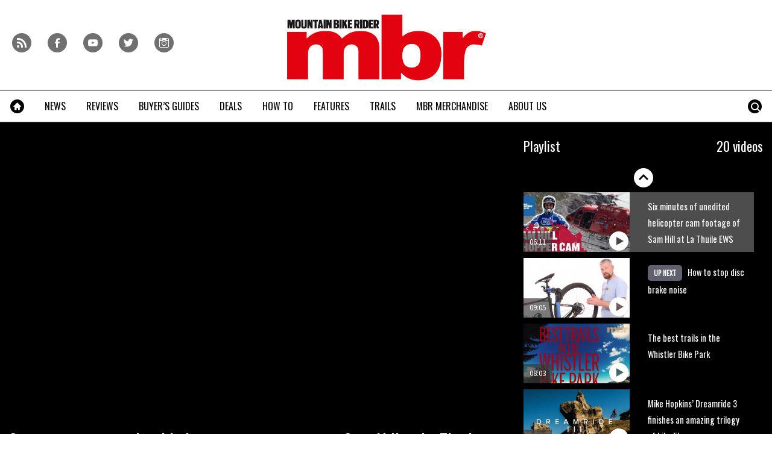

--- FILE ---
content_type: text/html; charset=UTF-8
request_url: https://www.mbr.co.uk/videos/news/sam-hill-ews?pid=354226
body_size: 20480
content:
<!doctype html>
<!--[if lt IE 7 ]> <html lang="en-US" class="no-js ie6 lt-ie9 lt-ie8 lt-ie7"> <![endif]-->
<!--[if IE 7 ]>    <html lang="en-US" class="no-js ie7 lt-ie9 lt-ie8"> <![endif]-->
<!--[if IE 8 ]>    <html lang="en-US" class="no-js ie8 lt-ie9"> <![endif]-->
<!--[if gt IE 8]><!--> <html lang="en-US" class="no-js"> <!--<![endif]-->
<head>

<!-- utf-8 -->
<meta charset="UTF-8" />

<!-- set mobile viewport -->
<meta name="viewport" content="width=device-width, initial-scale=1.0" />

<!-- wp_head -->
<title>Six minutes of unedited helicopter cam footage of Sam Hill at La Thuile EWS - MBR</title>
<link rel="preload" href="https://www.mbr.co.uk/wp-content/plugins/keystone-jwplayer/assets/css/main.css" as="style" onload="this.onload=null;this.rel='stylesheet'"><style type="text/css">
@font-face {
	font-family: "keystone";
	font-weight: normal;
	font-style: normal;
	src:	url("//www.mbr.co.uk/wp-content/themes/keystone-theme/assets/fonts/hippocrates.woff2?v=1767886822") format("woff2"),
	url("//www.mbr.co.uk/wp-content/themes/keystone-theme/assets/fonts/hippocrates.woff?v=1767886822") format("woff");
}
.icon-spinner {
	background-image: url("//www.mbr.co.uk/wp-content/themes/keystone-theme/assets/images/spinner.gif");
}
.ie7 input {
	behavior:url("//www.mbr.co.uk/wp-content/themes/keystone-theme/assets/js/ext/boxsizing.htc");
}
</style><meta name='robots' content='max-image-preview:large' />
		<script type="text/javascript">
		window.ipcTags = {"site":"mbr","theme":"keystone-theme","section":"videos","type":"video","cplatform":"keystone","dfp_config":{"required_tags":["type","section","site","pub","tagging","pub","author","contentId","subtype","amp","single","page_slug","experiment"],"available_criteria":{"mobile":{"criteria":{"window_greater_than":{"width_minimum":0},"window_less_than_equal_to":{"width_maximum":689}},"display_mode":"mobile"},"tablet":{"criteria":{"window_greater_than":{"width_minimum":690},"window_less_than_equal_to":{"width_maximum":1019}},"display_mode":"mobile"},"desktop":{"criteria":{"window_greater_than":{"width_minimum":1020}},"display_mode":"desktop"}},"slots":{"col-3-plus":{"name":"billboard01","inview":false,"criteria":["desktop"],"sizes":[[970,250],[970,90],[728,90],[728,1]]},"col-2":{"name":"leaderboard01","inview":true,"criteria":["tablet"],"sizes":[[320,50],[320,1]]},"col-1":{"criteria":["mobile"],"inview":true,"name":"mobilebanner01","sizes":[[320,50],[320,1]]},"dfpad-mpu-1":{"name":"mpu01","inview":false,"criteria":["desktop","tablet","mobile"],"sizes":[[300,250]],"sizeMapping":[[[690,0],[[300,250],[300,600],[300,1050],[300,1]]],[[0,0],[[300,250],[320,50],[300,1]]]]},"dfpad-mpu-2":{"name":"mpu02","inview":true,"criteria":["desktop","tablet","mobile"],"sizes":[[300,250]],"sizeMapping":[[[690,0],[[300,250],[300,600],[300,1050],[300,1]]],[[0,0],[[300,250],[320,50],[300,1]]]]},"instream-1":{"name":"instream01","inview":true,"criteria":["mobile"],"sizes":[[300,250],[300,1]]},"instream-2":{"name":"instream02","inview":true,"criteria":["mobile"],"sizes":[[300,250],[300,1]]},"dfpad-overlay":{"name":"overlay","sizes":[1,1],"inview":false},"gumgum":{"name":"gumgum","inview":false,"criteria":["desktop","tablet","mobile"],"sizes":[8,2]},"dfpad-mpu-1-mobile":{"name":"mpu01","inview":true,"criteria":["mobile","tablet"],"sizes":[[300,250],[300,1]]},"dfpad-mpu-2-mobile":{"name":"mpu02","inview":true,"criteria":["mobile","tablet"],"sizes":[[300,250],[300,1]]},"dfpad-mpu-3-mobile":{"name":"mpu03","inview":true,"criteria":["mobile","tablet"],"sizes":[[300,250],[300,1]]},"dfpad-mpu-4-mobile":{"name":"mpu04","inview":true,"criteria":["mobile","tablet"],"sizes":[[300,250],[300,1]]},"dfpad-mpu-5-mobile":{"name":"mpu05","inview":true,"criteria":["mobile","tablet"],"sizes":[[300,250],[300,1]]},"instream":{"name":"instream","inview":false,"criteria":["desktop","tablet","mobile"],"sizes":[11,3]},"sovrn":{"name":"sovrn","inview":false,"criteria":["desktop","tablet","mobile"],"sizes":[12,2]}},"indexExchange":"ht\/p\/184316-245584785674240.js"},"env":"prod","geo":"","skimlinks_enabled":true,"pxslot_base":"video","amp":false,"experiment":249,"meta_title":"Six minutes of unedited helicopter cam footage of Sam Hill at La Thuile EWS","meta_description":"Here's six minutes of awesome unedited helicopter cam footage of the legend this is Sam Hill, from the Enduro World Series in La Thuile, Italy.","page_slug":"\/videos\/news\/sam-hill-ews","contentId":366247,"subtype":"video","tagging":["category:news","category:mountain_bike_videos","video_category:news","video_category:racing_","publication_name:mountain_bike_rider","author:bhaworth","post_type:video"],"author":"bhaworth","authorName":"Benjamin Haworth","datePublished":"20180727","hourPublished":"10","minPublished":"45","dateUpdated":"20180727","hourUpdated":"10","minUpdated":"59","single":true,"pub":"mountain_bike_rider","template":"single-video"};
		</script>

<!-- This site is optimized with the Yoast SEO plugin v11.2.1 - https://yoast.com/wordpress/plugins/seo/ -->
<meta name="description" content="Here&#039;s six minutes of awesome unedited helicopter cam footage of the legend this is Sam Hill, from the Enduro World Series in La Thuile, Italy."/>
<link rel="canonical" href="https://www.mbr.co.uk/videos/news/sam-hill-ews" />
<meta property="og:locale" content="en_US" />
<meta property="og:type" content="article" />
<meta property="og:title" content="Six minutes of unedited helicopter cam footage of Sam Hill at La Thuile EWS - MBR" />
<meta property="og:description" content="Here&#039;s six minutes of awesome unedited helicopter cam footage of the legend this is Sam Hill, from the Enduro World Series in La Thuile, Italy." />
<meta property="og:url" content="https://www.mbr.co.uk/videos/news/sam-hill-ews" />
<meta property="og:site_name" content="MBR" />
<meta property="article:author" content="https://www.facebook.com/benji.haworth" />
<meta property="article:section" content="News" />
<meta property="og:image" content="https://keyassets.timeincuk.net/inspirewp/live/wp-content/uploads/sites/11/2017/10/autothumb-K_huWyFjMyY.jpg" />
<meta property="og:image:secure_url" content="https://keyassets.timeincuk.net/inspirewp/live/wp-content/uploads/sites/11/2017/10/autothumb-K_huWyFjMyY.jpg" />
<meta property="og:image:width" content="390" />
<meta property="og:image:height" content="270" />
<script type='application/ld+json' class='yoast-schema-graph yoast-schema-graph--main'>{"@context":"https://schema.org","@graph":[{"@type":"Organization","@id":"https://www.mbr.co.uk/#organization","name":"","url":"https://www.mbr.co.uk/","sameAs":[]},{"@type":"WebSite","@id":"https://www.mbr.co.uk/#website","url":"https://www.mbr.co.uk/","name":"MBR","publisher":{"@id":"https://www.mbr.co.uk/#organization"},"potentialAction":{"@type":"SearchAction","target":"https://www.mbr.co.uk/?s={search_term_string}","query-input":"required name=search_term_string"}},{"@type":"WebPage","@id":"https://www.mbr.co.uk/videos/news/sam-hill-ews#webpage","url":"https://www.mbr.co.uk/videos/news/sam-hill-ews","inLanguage":"en-US","name":"Six minutes of unedited helicopter cam footage of Sam Hill at La Thuile EWS - MBR","isPartOf":{"@id":"https://www.mbr.co.uk/#website"},"image":{"@type":"ImageObject","@id":"https://www.mbr.co.uk/videos/news/sam-hill-ews#primaryimage","url":"https://keyassets.timeincuk.net/inspirewp/live/wp-content/uploads/sites/11/2017/10/autothumb-K_huWyFjMyY.jpg","width":390,"height":270},"primaryImageOfPage":{"@id":"https://www.mbr.co.uk/videos/news/sam-hill-ews#primaryimage"},"datePublished":"2018-07-27T09:45:07+01:00","dateModified":"2018-07-27T09:59:52+01:00","description":"Here's six minutes of awesome unedited helicopter cam footage of the legend this is Sam Hill, from the Enduro World Series in La Thuile, Italy.","breadcrumb":{"@id":"https://www.mbr.co.uk/videos/news/sam-hill-ews#breadcrumb"}},{"@type":"BreadcrumbList","@id":"https://www.mbr.co.uk/videos/news/sam-hill-ews#breadcrumb","itemListElement":[{"@type":"ListItem","position":1,"item":{"@type":"WebPage","@id":"https://www.mbr.co.uk/","url":"https://www.mbr.co.uk/","name":"Home"}},{"@type":"ListItem","position":2,"item":{"@type":"WebPage","@id":"https://www.mbr.co.uk/videos","url":"https://www.mbr.co.uk/videos","name":"Videos"}}]}]}</script>
<!-- / Yoast SEO plugin. -->

<link rel='dns-prefetch' href='//www.youtube.com' />
<link rel='dns-prefetch' href='//fonts.googleapis.com' />
<link rel='dns-prefetch' href='//keyassets.timeincuk.net' />
<link rel='dns-prefetch' href='//assets.ipcdigital.co.uk' />
<link href='https://securepubads.g.doubleclick.net' crossorigin rel='preconnect' />
<link rel="alternate" type="application/rss+xml" title="MBR &raquo; Feed" href="https://www.mbr.co.uk/feed" />
		<style type="text/css">
			#wpadminbar #wp-admin-bar-my-networks > .ab-item:first-child:before {
				content: "\f325";
				top: 3px;
			}
		</style>
		<style id='wp-emoji-styles-inline-css' type='text/css'>

	img.wp-smiley, img.emoji {
		display: inline !important;
		border: none !important;
		box-shadow: none !important;
		height: 1em !important;
		width: 1em !important;
		margin: 0 0.07em !important;
		vertical-align: -0.1em !important;
		background: none !important;
		padding: 0 !important;
	}
</style>
<link rel='stylesheet' id='wp-block-library-css' href='https://www.mbr.co.uk/wp-includes/css/dist/block-library/style.min.css?ver=Ni40LjM' type='text/css' media='all' />
<style id='classic-theme-styles-inline-css' type='text/css'>
/*! This file is auto-generated */
.wp-block-button__link{color:#fff;background-color:#32373c;border-radius:9999px;box-shadow:none;text-decoration:none;padding:calc(.667em + 2px) calc(1.333em + 2px);font-size:1.125em}.wp-block-file__button{background:#32373c;color:#fff;text-decoration:none}
</style>
<style id='global-styles-inline-css' type='text/css'>
body{--wp--preset--color--black: #000000;--wp--preset--color--cyan-bluish-gray: #abb8c3;--wp--preset--color--white: #ffffff;--wp--preset--color--pale-pink: #f78da7;--wp--preset--color--vivid-red: #cf2e2e;--wp--preset--color--luminous-vivid-orange: #ff6900;--wp--preset--color--luminous-vivid-amber: #fcb900;--wp--preset--color--light-green-cyan: #7bdcb5;--wp--preset--color--vivid-green-cyan: #00d084;--wp--preset--color--pale-cyan-blue: #8ed1fc;--wp--preset--color--vivid-cyan-blue: #0693e3;--wp--preset--color--vivid-purple: #9b51e0;--wp--preset--gradient--vivid-cyan-blue-to-vivid-purple: linear-gradient(135deg,rgba(6,147,227,1) 0%,rgb(155,81,224) 100%);--wp--preset--gradient--light-green-cyan-to-vivid-green-cyan: linear-gradient(135deg,rgb(122,220,180) 0%,rgb(0,208,130) 100%);--wp--preset--gradient--luminous-vivid-amber-to-luminous-vivid-orange: linear-gradient(135deg,rgba(252,185,0,1) 0%,rgba(255,105,0,1) 100%);--wp--preset--gradient--luminous-vivid-orange-to-vivid-red: linear-gradient(135deg,rgba(255,105,0,1) 0%,rgb(207,46,46) 100%);--wp--preset--gradient--very-light-gray-to-cyan-bluish-gray: linear-gradient(135deg,rgb(238,238,238) 0%,rgb(169,184,195) 100%);--wp--preset--gradient--cool-to-warm-spectrum: linear-gradient(135deg,rgb(74,234,220) 0%,rgb(151,120,209) 20%,rgb(207,42,186) 40%,rgb(238,44,130) 60%,rgb(251,105,98) 80%,rgb(254,248,76) 100%);--wp--preset--gradient--blush-light-purple: linear-gradient(135deg,rgb(255,206,236) 0%,rgb(152,150,240) 100%);--wp--preset--gradient--blush-bordeaux: linear-gradient(135deg,rgb(254,205,165) 0%,rgb(254,45,45) 50%,rgb(107,0,62) 100%);--wp--preset--gradient--luminous-dusk: linear-gradient(135deg,rgb(255,203,112) 0%,rgb(199,81,192) 50%,rgb(65,88,208) 100%);--wp--preset--gradient--pale-ocean: linear-gradient(135deg,rgb(255,245,203) 0%,rgb(182,227,212) 50%,rgb(51,167,181) 100%);--wp--preset--gradient--electric-grass: linear-gradient(135deg,rgb(202,248,128) 0%,rgb(113,206,126) 100%);--wp--preset--gradient--midnight: linear-gradient(135deg,rgb(2,3,129) 0%,rgb(40,116,252) 100%);--wp--preset--font-size--small: 13px;--wp--preset--font-size--medium: 20px;--wp--preset--font-size--large: 36px;--wp--preset--font-size--x-large: 42px;--wp--preset--spacing--20: 0.44rem;--wp--preset--spacing--30: 0.67rem;--wp--preset--spacing--40: 1rem;--wp--preset--spacing--50: 1.5rem;--wp--preset--spacing--60: 2.25rem;--wp--preset--spacing--70: 3.38rem;--wp--preset--spacing--80: 5.06rem;--wp--preset--shadow--natural: 6px 6px 9px rgba(0, 0, 0, 0.2);--wp--preset--shadow--deep: 12px 12px 50px rgba(0, 0, 0, 0.4);--wp--preset--shadow--sharp: 6px 6px 0px rgba(0, 0, 0, 0.2);--wp--preset--shadow--outlined: 6px 6px 0px -3px rgba(255, 255, 255, 1), 6px 6px rgba(0, 0, 0, 1);--wp--preset--shadow--crisp: 6px 6px 0px rgba(0, 0, 0, 1);}:where(.is-layout-flex){gap: 0.5em;}:where(.is-layout-grid){gap: 0.5em;}body .is-layout-flow > .alignleft{float: left;margin-inline-start: 0;margin-inline-end: 2em;}body .is-layout-flow > .alignright{float: right;margin-inline-start: 2em;margin-inline-end: 0;}body .is-layout-flow > .aligncenter{margin-left: auto !important;margin-right: auto !important;}body .is-layout-constrained > .alignleft{float: left;margin-inline-start: 0;margin-inline-end: 2em;}body .is-layout-constrained > .alignright{float: right;margin-inline-start: 2em;margin-inline-end: 0;}body .is-layout-constrained > .aligncenter{margin-left: auto !important;margin-right: auto !important;}body .is-layout-constrained > :where(:not(.alignleft):not(.alignright):not(.alignfull)){max-width: var(--wp--style--global--content-size);margin-left: auto !important;margin-right: auto !important;}body .is-layout-constrained > .alignwide{max-width: var(--wp--style--global--wide-size);}body .is-layout-flex{display: flex;}body .is-layout-flex{flex-wrap: wrap;align-items: center;}body .is-layout-flex > *{margin: 0;}body .is-layout-grid{display: grid;}body .is-layout-grid > *{margin: 0;}:where(.wp-block-columns.is-layout-flex){gap: 2em;}:where(.wp-block-columns.is-layout-grid){gap: 2em;}:where(.wp-block-post-template.is-layout-flex){gap: 1.25em;}:where(.wp-block-post-template.is-layout-grid){gap: 1.25em;}.has-black-color{color: var(--wp--preset--color--black) !important;}.has-cyan-bluish-gray-color{color: var(--wp--preset--color--cyan-bluish-gray) !important;}.has-white-color{color: var(--wp--preset--color--white) !important;}.has-pale-pink-color{color: var(--wp--preset--color--pale-pink) !important;}.has-vivid-red-color{color: var(--wp--preset--color--vivid-red) !important;}.has-luminous-vivid-orange-color{color: var(--wp--preset--color--luminous-vivid-orange) !important;}.has-luminous-vivid-amber-color{color: var(--wp--preset--color--luminous-vivid-amber) !important;}.has-light-green-cyan-color{color: var(--wp--preset--color--light-green-cyan) !important;}.has-vivid-green-cyan-color{color: var(--wp--preset--color--vivid-green-cyan) !important;}.has-pale-cyan-blue-color{color: var(--wp--preset--color--pale-cyan-blue) !important;}.has-vivid-cyan-blue-color{color: var(--wp--preset--color--vivid-cyan-blue) !important;}.has-vivid-purple-color{color: var(--wp--preset--color--vivid-purple) !important;}.has-black-background-color{background-color: var(--wp--preset--color--black) !important;}.has-cyan-bluish-gray-background-color{background-color: var(--wp--preset--color--cyan-bluish-gray) !important;}.has-white-background-color{background-color: var(--wp--preset--color--white) !important;}.has-pale-pink-background-color{background-color: var(--wp--preset--color--pale-pink) !important;}.has-vivid-red-background-color{background-color: var(--wp--preset--color--vivid-red) !important;}.has-luminous-vivid-orange-background-color{background-color: var(--wp--preset--color--luminous-vivid-orange) !important;}.has-luminous-vivid-amber-background-color{background-color: var(--wp--preset--color--luminous-vivid-amber) !important;}.has-light-green-cyan-background-color{background-color: var(--wp--preset--color--light-green-cyan) !important;}.has-vivid-green-cyan-background-color{background-color: var(--wp--preset--color--vivid-green-cyan) !important;}.has-pale-cyan-blue-background-color{background-color: var(--wp--preset--color--pale-cyan-blue) !important;}.has-vivid-cyan-blue-background-color{background-color: var(--wp--preset--color--vivid-cyan-blue) !important;}.has-vivid-purple-background-color{background-color: var(--wp--preset--color--vivid-purple) !important;}.has-black-border-color{border-color: var(--wp--preset--color--black) !important;}.has-cyan-bluish-gray-border-color{border-color: var(--wp--preset--color--cyan-bluish-gray) !important;}.has-white-border-color{border-color: var(--wp--preset--color--white) !important;}.has-pale-pink-border-color{border-color: var(--wp--preset--color--pale-pink) !important;}.has-vivid-red-border-color{border-color: var(--wp--preset--color--vivid-red) !important;}.has-luminous-vivid-orange-border-color{border-color: var(--wp--preset--color--luminous-vivid-orange) !important;}.has-luminous-vivid-amber-border-color{border-color: var(--wp--preset--color--luminous-vivid-amber) !important;}.has-light-green-cyan-border-color{border-color: var(--wp--preset--color--light-green-cyan) !important;}.has-vivid-green-cyan-border-color{border-color: var(--wp--preset--color--vivid-green-cyan) !important;}.has-pale-cyan-blue-border-color{border-color: var(--wp--preset--color--pale-cyan-blue) !important;}.has-vivid-cyan-blue-border-color{border-color: var(--wp--preset--color--vivid-cyan-blue) !important;}.has-vivid-purple-border-color{border-color: var(--wp--preset--color--vivid-purple) !important;}.has-vivid-cyan-blue-to-vivid-purple-gradient-background{background: var(--wp--preset--gradient--vivid-cyan-blue-to-vivid-purple) !important;}.has-light-green-cyan-to-vivid-green-cyan-gradient-background{background: var(--wp--preset--gradient--light-green-cyan-to-vivid-green-cyan) !important;}.has-luminous-vivid-amber-to-luminous-vivid-orange-gradient-background{background: var(--wp--preset--gradient--luminous-vivid-amber-to-luminous-vivid-orange) !important;}.has-luminous-vivid-orange-to-vivid-red-gradient-background{background: var(--wp--preset--gradient--luminous-vivid-orange-to-vivid-red) !important;}.has-very-light-gray-to-cyan-bluish-gray-gradient-background{background: var(--wp--preset--gradient--very-light-gray-to-cyan-bluish-gray) !important;}.has-cool-to-warm-spectrum-gradient-background{background: var(--wp--preset--gradient--cool-to-warm-spectrum) !important;}.has-blush-light-purple-gradient-background{background: var(--wp--preset--gradient--blush-light-purple) !important;}.has-blush-bordeaux-gradient-background{background: var(--wp--preset--gradient--blush-bordeaux) !important;}.has-luminous-dusk-gradient-background{background: var(--wp--preset--gradient--luminous-dusk) !important;}.has-pale-ocean-gradient-background{background: var(--wp--preset--gradient--pale-ocean) !important;}.has-electric-grass-gradient-background{background: var(--wp--preset--gradient--electric-grass) !important;}.has-midnight-gradient-background{background: var(--wp--preset--gradient--midnight) !important;}.has-small-font-size{font-size: var(--wp--preset--font-size--small) !important;}.has-medium-font-size{font-size: var(--wp--preset--font-size--medium) !important;}.has-large-font-size{font-size: var(--wp--preset--font-size--large) !important;}.has-x-large-font-size{font-size: var(--wp--preset--font-size--x-large) !important;}
.wp-block-navigation a:where(:not(.wp-element-button)){color: inherit;}
:where(.wp-block-post-template.is-layout-flex){gap: 1.25em;}:where(.wp-block-post-template.is-layout-grid){gap: 1.25em;}
:where(.wp-block-columns.is-layout-flex){gap: 2em;}:where(.wp-block-columns.is-layout-grid){gap: 2em;}
.wp-block-pullquote{font-size: 1.5em;line-height: 1.6;}
</style>
<link rel='stylesheet' id='google-fonts-css' href='//fonts.googleapis.com/css?family=Oswald%3Anormal%7CSource+Sans+Pro%3Anormal&#038;ver=3582729954105368576' type='text/css' media='all' />
<link rel='stylesheet' id='keystone-css' href='https://keyassets.timeincuk.net/inspirewp/live/wp-content/uploads/sites/11/bc82426f8a0c3553eb5e14f74b6ad126/keystone.css' type='text/css' media='all' />
<!-- IE icons  -->
<!--[if lt IE 8]>
<link rel='stylesheet' id='keystone-ie-icons-css' href='https://www.mbr.co.uk/wp-content/themes/keystone-theme/assets/less/keystone-ie-icons.css?ver=3582729954105368576' type='text/css' media='screen' />
<![endif]-->
<script>var onesignalConfig = {"appId":"374663a6-0768-4d11-a76e-426b988c80e6"};</script>
<script src="https://cdn.onesignal.com/sdks/OneSignalSDK.js" async=""></script>
<script type="text/javascript" src="https://www.mbr.co.uk/wp-includes/js/jquery/jquery.min.js?ver=3.7.1" id="jquery-core-js"></script>
<link rel="https://api.w.org/" href="https://www.mbr.co.uk/wp-json/" /><link rel="alternate" type="application/json" href="https://www.mbr.co.uk/wp-json/wp/v2/video/366247" /><link rel='shortlink' href='https://www.mbr.co.uk/?p=366247' />
<link rel="alternate" type="application/json+oembed" href="https://www.mbr.co.uk/wp-json/oembed/1.0/embed?url=https%3A%2F%2Fwww.mbr.co.uk%2Fvideos%2Fnews%2Fsam-hill-ews" />
<link rel="alternate" type="text/xml+oembed" href="https://www.mbr.co.uk/wp-json/oembed/1.0/embed?url=https%3A%2F%2Fwww.mbr.co.uk%2Fvideos%2Fnews%2Fsam-hill-ews&#038;format=xml" />
<meta property="fb:pages" content="155892977780563" />		<script>
			!function(n,e,i){if(!n){n=n||{},window.permutive=n,n.q=[],n.config=i||{},n.config.apiKey=e,n.config.environment=n.config.environment||"production";for(var o=["addon","identify","track","trigger","query","segment","segments","ready","on","once","user","consent"],r=0;r<o.length;r++){var t=o[r];n[t]=function(e){return function(){var i=Array.prototype.slice.call(arguments,0);n.q.push({functionName:e,arguments:i})}}(t)}}}(window.permutive,"253158cc-875d-4ed4-a52d-e954eca49313",{});
			window.googletag=window.googletag||{},window.googletag.cmd=window.googletag.cmd||[],window.googletag.cmd.push(function(){if(0===window.googletag.pubads().getTargeting("permutive").length){var g=window.localStorage.getItem("_pdfps");window.googletag.pubads().setTargeting("permutive",g?JSON.parse(g):[])}});
			permutive.addon('web', {
				page: {
				  page: {
					 title: window.document.title || "",
					 type: window.ipcTags.type || "",
					 tags: [...(window.ipcTags.tagging || [])],
					 language: "en",
				  },
				  content: {
					 article: (window.ipcTags.type === "article" ? {
						publishDate: new Date([window.ipcTags.datePublished.slice(0, 4), window.ipcTags.datePublished.slice(4,6), window.ipcTags.datePublished.slice(6,8)].join('-')),
						authors: [window.ipcTags.authorName.split(' ').join('_').toLowerCase() || ""],
						id: window.ipcTags.contentId || "",
						updateDate: new Date([window.ipcTags.dateUpdated.slice(0, 4), window.ipcTags.dateUpdated.slice(4,6), window.ipcTags.dateUpdated.slice(6,8)].join('-')),
						verticals: [window.ipcTags.section || ""],
						subVerticals: [window.ipcTags.subsection || ""],
						language: "en"
					 } : {})
				  },
				  site: {
					 region: "",
					 brand: window.ipcTags.site || ""
				  }
				}
			});
		</script>
		<script async src="https://6093eccf-6734-4877-ac8b-83d6d0e27b46.edge.permutive.app/6093eccf-6734-4877-ac8b-83d6d0e27b46-web.js"></script>
				<script type="text/javascript" charset="utf-8">
		(function(a,b,c,d){
		    var protocol = "https://";
		    a="assets.ti-media.net/js/e1512726446_2a23693/min/gtm/utils-min.js";
		    b=document;c='script';d=b.createElement(c);d.src=protocol+a;d.async=true;d.type='text/java'+c;
		    a=b.getElementsByTagName(c)[0];a.parentNode.insertBefore(d,a);
		 })();
		</script>
	      <!-- Google Tag Manager -->
      <script>
        (function(w, d, s, l, i) {
          w[l] = w[l] || [];
          w[l].push({
            'gtm.start': new Date().getTime(),
            event: 'gtm.js'
          });
          var f = d.getElementsByTagName(s)[0],
            j = d.createElement(s),
            dl = l != 'dataLayer' ? '&l=' + l : '';
          j.async = true;
          j.src =
            'https://www.googletagmanager.com/gtm.js?id=' + i + dl;
          f.parentNode.insertBefore(j, f);
        })(window, document, 'script', 'dataLayer', 'GTM-M6MX7WK');
      </script>
      <!-- End Google Tag Manager -->
    <style type="text/css"> body.custom-background { -webkit-background-size: auto; -moz-background-size: auto; background-size: auto; } </style>

		<!-- allow pinned app in ie9+ / windows 8 -->
		<meta name="application-name" content="MBR" />
		<meta name="msapplication-tooltip" content="Mountain Bike Rider"/>
		<meta name="msapplication-starturl" content="https://www.mbr.co.uk"/>
				
		<!-- icons -->
		<link rel="shortcut icon" type="image/x-icon" href="https://s3-eu-west-1.amazonaws.com/inspire-ipcmedia-com/inspirewp/live/wp-content/uploads/sites/11/2014/05/favicon.png" />
		<link rel="apple-touch-icon-precomposed" href="https://keyassets.timeincuk.net/inspirewp/live/wp-content/uploads/sites/11/2015/06/mbr-ios1.png" />

					<meta name="msapplication-TileImage" content="https://keyassets.timeincuk.net/inspirewp/live/wp-content/uploads/sites/11/2015/06/mbr-ios1.png">
<style type="text/css" id="custom-background-css">
body.custom-background { background-color: #ffffff; }
</style>
			<style type="text/css" id="wp-custom-css">
			@media (min-width: 63em) {
	#taboola-mid-article {
	    width: 70%;
	    margin: 0 auto;
	}
}

.panel .querywidget-more {
    margin-top: 25px;
}		</style>
		<!--[if lt IE 9]>
<script type='text/javascript' src='https://www.mbr.co.uk/wp-content/themes/keystone-theme/assets/js/ext/respond.js'></script>
<![endif]-->
<script>(function(H){H.className=H.className.replace(/\bno-js\b/,'js')})(document.documentElement)</script>

</head>

<body class="video-template-default single single-video postid-366247 custom-background has-adverts keystone-video-template site-11 child-site y2026 m01 d18 h11 sam-hill-ews hippocrates">
	<!-- Start keystone_after_body -->
	      <!-- Google Tag Manager (noscript) -->
      <noscript>
        <iframe src="https://www.googletagmanager.com/ns.html?id=GTM-M6MX7WK" height="0" width="0" style="display:none;visibility:hidden"></iframe>
      </noscript>
      <!-- End Google Tag Manager (noscript) -->
    	<!-- end keystone after body -->
	
	<div id="accessibility" class="sr-only">
		<a href="#content" class="skip-link">Skip to content &raquo;</a>
	</div><!-- #accessibility -->
	<div id="wrapper" class="hfeed container palette-a">

		<header id="header" role="banner" class="style-strong-underline">
						<div class="row extended-header palette-a" id="extended-header-split">
				<div class="col-lg-3 col-md-3 hidden-sm hidden-xs" id="extended-header-left">
					<section id="embed_code-8" class=" widget widget-area-1-col widget_embed_code"><div style="margin-top:40px; margin-left: 20px;">
 <a href="/feed">
     <span style="font-family: keystone; font-size: 32px; color: #707070; margin-right: 8px; -webkit-font-smoothing: antialiased; -moz-osx-font-smoothing: grayscale;">r</span>
 </a>
 <a href="https://www.facebook.com/MBRmagazine">
     <span style="font-family: keystone; font-size: 32px; color: #707070; margin-right: 8px; -webkit-font-smoothing: antialiased; -moz-osx-font-smoothing: grayscale;">f</span>
 </a>
 <a href="http://www.youtube.com/user/MBRmagazine">
     <span style="font-family: keystone; font-size: 32px; color: #707070; margin-right: 8px; -webkit-font-smoothing: antialiased; -moz-osx-font-smoothing: grayscale;">y</span>
 </a>
 <a href="https://twitter.com/mbrmagazine">
     <span style="font-family: keystone; font-size: 32px; color: #707070; -webkit-font-smoothing: antialiased; -moz-osx-font-smoothing: grayscale;">t</span>
 </a>
 <a href="https://www.instagram.com/mbrmagazine/">
     <span style="font-family: keystone; font-size: 32px; color: #707070; margin-right: 8px; -webkit-font-smoothing: antialiased; -moz-osx-font-smoothing: grayscale;">i</span>
 </a>
 </div></section><!-- .widget -->				</div>
				<div class="col-lg-6 col-md-6 col-sm-12 hidden-xs" id="extended-header-middle">
					<section id="keystone_logo_widget-2" class=" widget widget-area-2-col keystone_logo_widget-class"><h1 itemtype="http://schema.org/Organization" class="vcard site-title-new desktop-template text-center">
                  <a itemprop="url" href="https://www.mbr.co.uk" title="MBR" class="url">
                    <span class="sr-only fn org nickname" itemprop="name">MBR</span>
                    <img itemprop="logo" class="logo photo non-retina" src="https://keyassets.timeincuk.net/inspirewp/live/wp-content/uploads/sites/11/2015/11/mbr-logo-original-x-120.jpg?v=3582729954105368576" alt="MBR" />
                    <img src="https://keyassets.timeincuk.net/inspirewp/live/wp-content/uploads/sites/11/2015/11/mbr-logo-original-x-240.jpg?v=3582729954105368576" alt="MBR" class="retina"/>
                  </a>
                </h1></section><!-- .widget -->				</div>
				<div class="col-lg-3 col-md-3 hidden-sm hidden-xs" id="extended-header-right">
									</div>
			</div>
		
<div class="row branding palette-a">
	<div class="col-xs-12 hidden-sm hidden-md hidden-lg">
		<h1 itemtype="http://schema.org/Organization" class="vcard site-title-new mobile-template ">
                  <a itemprop="url" href="https://www.mbr.co.uk" title="MBR" class="url">
                    <span class="sr-only fn org nickname" itemprop="name">MBR</span>
                    <img itemprop="logo" class="logo photo non-retina" src="https://s3-eu-west-1.amazonaws.com/inspire-ipcmedia-com/inspirewp/live/wp-content/uploads/sites/11/2014/05/mbr-logo-sml.png?v=3582729954105368576" alt="MBR" />
                    <img src="https://s3-eu-west-1.amazonaws.com/inspire-ipcmedia-com/inspirewp/live/wp-content/uploads/sites/11/2014/05/mbr-logo-sml@2x.png?v=3582729954105368576" alt="MBR" class="retina"/>
                  </a>
                </h1>	</div>
</div>

	<div class="row extended-header palette-a" id="extended-header-mobile">
		<div class="hidden-lg hidden-md hidden-sm col-xs-12">
			<section id="text-5" class=" panel panel-default widget widget_text"><div class="panel-body">			<div class="textwidget"><aside id="affiliateDisclaimer"><small>MBR is supported by its audience. When you purchase through links on our site, we may earn an affiliate commission. <a href="https://www.futureplc.com/terms-conditions/" target="_blank" rel="noopener">Learn more</a></small></aside>
<div id="content"></div>
</div>
		</div></section><!-- .widget -->		</div>
	</div>
			<nav id="navigation" role="navigation" class="row">

				<div class="menu-tools menu-item-has-children">
					<a href="#" class="menu-toggle menu-icon-link">
						<span class="icon-menu"></span>
					</a>
					<ul class="menu-stash hidden-xs main-menu sub-menu"></ul>
				</div>

				<div class="menu-search menu-item-has-children">
					<a href="#" class="menu-toggle-search menu-icon-link">
						<span class="icon-search"></span>
					</a>
					<div class="sub-menu">
						<form role="search" method="get" class="search-form form-inline" action="https://www.mbr.co.uk/">
	<div class="input-group">
		<input type="search" value="" name="s" class="input-sm search-field form-control" placeholder="Search MBR">
		<label class="sr-only">Search for:</label>
		<span class="input-group-btn">
			<button type="submit" class="search-submit btn btn-primary btn-sm">Search</button>
		</span>
	</div>
</form>					</div>
				</div>

				<div class="menu-navigation"><ul id="menu-navigation" class="main-menu"><li id="menu-item-319850" class="menu-item menu-item-type-custom menu-item-object-custom menu-icon-home first-menu-item menu-item-319850"><a href="/"><span class="menu-icon-item icon-home"></span></a></li>
<li id="menu-item-319865" class="menu-item menu-item-type-taxonomy menu-item-object-category menu-item-has-children no-icon menu-item-319865"><a href="https://www.mbr.co.uk/news"><span>News</span><span class="mobile-drop-down icon-down"></span></a>
<ul class="sub-menu">
	<li id="menu-item-322005" class="menu-item menu-item-type-taxonomy menu-item-object-category no-icon menu-item-322005"><a href="https://www.mbr.co.uk/news/product_news"><span>Product News</span><span class="mobile-drop-down icon-down"></span></a></li>
	<li id="menu-item-319866" class="menu-item menu-item-type-taxonomy menu-item-object-category no-icon menu-item-319866"><a href="https://www.mbr.co.uk/news/bike_news"><span>Bike News</span><span class="mobile-drop-down icon-down"></span></a></li>
	<li id="menu-item-439046" class="menu-item menu-item-type-taxonomy menu-item-object-category no-icon menu-item-439046"><a href="https://www.mbr.co.uk/news/racing-news"><span>Racing News</span><span class="mobile-drop-down icon-down"></span></a></li>
	<li id="menu-item-439047" class="menu-item menu-item-type-taxonomy menu-item-object-category no-icon menu-item-439047"><a href="https://www.mbr.co.uk/news/opinion"><span>Opinion</span><span class="mobile-drop-down icon-down"></span></a></li>
	<li id="menu-item-436794" class="menu-item menu-item-type-taxonomy menu-item-object-category no-icon menu-item-436794"><a href="https://www.mbr.co.uk/news/trail_news"><span>Trail News</span><span class="mobile-drop-down icon-down"></span></a></li>
</ul>
</li>
<li id="menu-item-325230" class="menu-item menu-item-type-custom menu-item-object-custom menu-item-has-children no-icon menu-item-325230"><a href="https://www.mbr.co.uk/reviews"><span>Reviews</span><span class="mobile-drop-down icon-down"></span></a>
<ul class="sub-menu">
	<li id="menu-item-403232" class="menu-item menu-item-type-custom menu-item-object-custom no-icon menu-item-403232"><a href="https://www.mbr.co.uk/reviews?review_category=products&#038;review_manufacturer=&#038;min_price=&#038;max_price=&#038;period=&#038;s=&#038;orderby=date"><span>Products</span><span class="mobile-drop-down icon-down"></span></a></li>
	<li id="menu-item-346677" class="menu-item menu-item-type-custom menu-item-object-custom no-icon menu-item-346677"><a href="https://www.mbr.co.uk/reviews?review_category=bikes&#038;review_manufacturer=&#038;min_price=&#038;max_price=&#038;period=&#038;s=&#038;orderby=date"><span>Bikes</span><span class="mobile-drop-down icon-down"></span></a></li>
	<li id="menu-item-436795" class="menu-item menu-item-type-custom menu-item-object-custom no-icon menu-item-436795"><a href="https://www.mbr.co.uk/reviews?review_category=electric-bikes&#038;review_manufacturer=&#038;min_price=&#038;max_price=&#038;s="><span>E-Bikes</span><span class="mobile-drop-down icon-down"></span></a></li>
</ul>
</li>
<li id="menu-item-346678" class="menu-item menu-item-type-custom menu-item-object-custom no-icon menu-item-346678"><a href="https://www.mbr.co.uk/buyers_guide"><span>Buyer&#8217;s Guides</span><span class="mobile-drop-down icon-down"></span></a></li>
<li id="menu-item-432813" class="menu-item menu-item-type-taxonomy menu-item-object-category menu-item-has-children no-icon menu-item-432813"><a href="https://www.mbr.co.uk/deals"><span>Deals</span><span class="mobile-drop-down icon-down"></span></a>
<ul class="sub-menu">
	<li id="menu-item-397774" class="menu-item menu-item-type-custom menu-item-object-custom no-icon menu-item-397774"><a href="https://www.mbr.co.uk/news/black-friday-mountain-bike-deals-2-421141"><span>BLACK FRIDAY</span><span class="mobile-drop-down icon-down"></span></a></li>
</ul>
</li>
<li id="menu-item-405189" class="menu-item menu-item-type-taxonomy menu-item-object-category menu-item-has-children no-icon menu-item-405189"><a href="https://www.mbr.co.uk/how-to-2"><span>How To</span><span class="mobile-drop-down icon-down"></span></a>
<ul class="sub-menu">
	<li id="menu-item-393673" class="menu-item menu-item-type-taxonomy menu-item-object-category no-icon menu-item-393673"><a href="https://www.mbr.co.uk/fitness"><span>Get fit!</span><span class="mobile-drop-down icon-down"></span></a></li>
	<li id="menu-item-417655" class="menu-item menu-item-type-taxonomy menu-item-object-category no-icon menu-item-417655"><a href="https://www.mbr.co.uk/technique-2"><span>Technique</span><span class="mobile-drop-down icon-down"></span></a></li>
</ul>
</li>
<li id="menu-item-417651" class="menu-item menu-item-type-taxonomy menu-item-object-category no-icon menu-item-417651"><a href="https://www.mbr.co.uk/featured"><span>Features</span><span class="mobile-drop-down icon-down"></span></a></li>
<li id="menu-item-326637" class="menu-item menu-item-type-taxonomy menu-item-object-category menu-item-has-children no-icon menu-item-326637"><a href="https://www.mbr.co.uk/mountain-bike-routes"><span>Trails</span><span class="mobile-drop-down icon-down"></span></a>
<ul class="sub-menu">
	<li id="menu-item-326638" class="menu-item menu-item-type-taxonomy menu-item-object-category no-icon menu-item-326638"><a href="https://www.mbr.co.uk/mountain-bike-routes/trail-centres"><span>Trail Centres</span><span class="mobile-drop-down icon-down"></span></a></li>
	<li id="menu-item-372361" class="menu-item menu-item-type-custom menu-item-object-custom no-icon menu-item-372361"><a href="https://www.mbr.co.uk/news/trail-of-the-year-377618"><span>Trail of the Year</span><span class="mobile-drop-down icon-down"></span></a></li>
	<li id="menu-item-417652" class="menu-item menu-item-type-taxonomy menu-item-object-category no-icon menu-item-417652"><a href="https://www.mbr.co.uk/mountain-bike-routes/best-overseas-mountain-bike-routes"><span>Best overseas mountain bike routes</span><span class="mobile-drop-down icon-down"></span></a></li>
</ul>
</li>
<li id="menu-item-391195" class="menu-item menu-item-type-custom menu-item-object-custom no-icon menu-item-391195"><a href="https://mountainbikerider-shop.fourthwall.com/"><span>MBR Merchandise</span><span class="mobile-drop-down icon-down"></span></a></li>
<li id="menu-item-389754" class="menu-item menu-item-type-post_type menu-item-object-page no-icon last-menu-item menu-item-389754"><a href="https://www.mbr.co.uk/about-us-mbr"><span>About Us</span><span class="mobile-drop-down icon-down"></span></a></li>
</ul></div>
			</nav><!--  #navigation -->
		
		</header><!-- #header -->
		<aside class="row advert header-advert">
			<div class="section-content">
				<div class="hidden-xs hidden-sm">
									</div>
				<div class="hidden-xs hidden-md hidden-lg">
									</div>
				<div class="hidden-md hidden-lg">
									</div>
			</div>
		</aside>
				
		<div id="content" role="main">
	<div class="row">

		<div class="primary video-archive col-xs-12">

			
				<div class="crumb-tags" style="margin-bottom: 0;"></div>

				<div class="video-stage row">
					<div class="col-xs-12 col-md-8" id="video-column">
						<article class="single post-366247 video type-video status-publish has-post-thumbnail hentry category-news category-mountain-bike-videos video_category-news video_category-racing-2 publication_name-mountain-bike-rider featured-image featured-video" role="article" itemscope itemtype="http://schema.org/VideoObject">

	<div class="entry-content hmedia">

		<div class="featured-media hide-secondary-pages">
<figure class="o-container youtu-be"><iframe width="630" height="354" src="//www.youtube.com/embed/K_huWyFjMyY?feature=oembed&fs=0&modestbranding=1&theme=light&showinfo=1&autohide=0&rel=0%3Ffeature%3Doembed&autoplay=0&enablejsapi=1" id="keystone-player" frameborder="0" allow="autoplay; encrypted-media" allowfullscreen></iframe></figure><div class="overlay-panel">
	<div class="overlay-bg" style="background-image: url('https://keyassets.timeincuk.net/inspirewp/live/wp-content/uploads/sites/11/2017/10/autothumb-K_huWyFjMyY-135x100.jpg')"></div>
	<div class="overlay-info">
		<div class="row">
			<div class="col-xs-12">
				<p class="text-center lead">Next up: How to stop disc brake noise</p>
									</div>
			<div class="col-xs-12">
				<p class="text-center">
										<a class="btn btn-lg btn-primary next-button" href="https://www.mbr.co.uk/videos/maintenance-2/how-to-stop-disc-brake-noise?pid=354226" title="Play How to stop disc brake noise">
						<span class="icon-play visible-xs"></span>
						<span class="countdown hidden-xs">5</span>
						<span class="icon-spinner"></span>
					</a><br>
					<a class="cancel-autoplay hidden-xs" href="#">Cancel</a>
				</p>
			</div>
		</div>
	</div>
</div>
</div><div class="hidden-metadata">	
	
	<meta itemprop="duration" content="T00H06M11S">
	<meta itemprop="playerType" content="HTML5 Flash">
	<meta itemprop="uploadDate" content="2018-07-27">
	<meta itemprop="genre" content="News">
	<meta itemprop="thumbnailUrl" content="https://keyassets.timeincuk.net/inspirewp/live/wp-content/uploads/sites/11/2017/10/autothumb-K_huWyFjMyY.jpg">
	<meta itemprop="description" content="Just Sam royding his boyke">
	
</div>

		<header class="page-header">

			<h1 class="entry-title sub-heading fn" itemprop="name">Six minutes of unedited helicopter cam footage of Sam Hill at La Thuile EWS</h1>

			<div itemprop="description">
				         <p class="entry-lead-paragraph"><strong>Just Sam royding his boyke</strong></p>
			</div>

			<div class="row author-share-wrapper">
	<div class="col-xs-7 col-sm-6 col-author">
					<div class="author-image col-author pull-left">
				<a class="url fn n" href="https://www.mbr.co.uk/author/benjaminhaworth">
					<div class="author-image-wrapper"><img alt='Benjamin Haworth' src='https://keyassets.timeincuk.net/inspirewp/live/wp-content/uploads/sites/11/2019/08/SM-BenjiVitusSentier-168_268172902_474261932-135x100.jpg' srcset='https://keyassets.timeincuk.net/inspirewp/live/wp-content/uploads/sites/11/2019/08/SM-BenjiVitusSentier-168_268172902_474261932-135x100.jpg 2x' class='avatar avatar-40 photo img-circle' height='40' width='40' decoding='async'/></div>
				</a>
			</div>
				<div>
			<ul class="entry-meta">
				<li class="author entry-author" itemprop="author"><!-- Author Start --><span class="author vcard"><a href="https://www.mbr.co.uk/author/benjaminhaworth" title="Benjamin Haworth&#039;s Profile" class="url fn" rel="author">Benjamin Haworth</a></span><!-- Author End --></li>
				<li class="entry-date"><span>July 27, 2018</span><meta itemprop="datePublished" content=""></li>
			</ul>
		</div>
	</div>
	<div class="col-xs-5 col-sm-6 col-author social-container">
				<div class="pw-widget keystone-social-author  hidden-xs pull-right">
							<a class="share-button pw-button-facebook " target="_blank" href="https://www.facebook.com/sharer/sharer.php?u=http://www.mbr.co.uk/videos/news/sam-hill-ews"><span></span></a>
							<a class="share-button pw-button-twitter " target="_blank" href="https://twitter.com/intent/tweet?url=http://www.mbr.co.uk/videos/news/sam-hill-ews&text=Six minutes of unedited helicopter cam footage of Sam Hill at La Thuile EWS"><span></span></a>
							<a class="share-button pw-button-pinterest last" target="_blank" href="http://pinterest.com/pin/create/button/?url=http://www.mbr.co.uk/videos/news/sam-hill-ews&description=Six minutes of unedited helicopter cam footage of Sam Hill at La Thuile EWS"><span></span></a>
						<span class="share-count"><span class="pw-box-counter" data-url="http://www.mbr.co.uk/videos/news/sam-hill-ews">0</span>shares</span>
			<div class="clearfix"></div>
		</div>
			<div class="pw-widget keystone-social-author  visible-xs pull-right">
							<a class="share-button pw-button-facebook " target="_blank" href="https://www.facebook.com/sharer/sharer.php?u=http://www.mbr.co.uk/videos/news/sam-hill-ews"><span></span></a>
							<a class="share-button pw-button-twitter " target="_blank" href="https://twitter.com/intent/tweet?url=http://www.mbr.co.uk/videos/news/sam-hill-ews&text=Six minutes of unedited helicopter cam footage of Sam Hill at La Thuile EWS"><span></span></a>
							<a class="share-button pw-button-pinterest last" target="_blank" href="http://pinterest.com/pin/create/button/?url=http://www.mbr.co.uk/videos/news/sam-hill-ews&description=Six minutes of unedited helicopter cam footage of Sam Hill at La Thuile EWS"><span></span></a>
						<span class="share-count"><span class="pw-box-counter" data-url="http://www.mbr.co.uk/videos/news/sam-hill-ews">0</span>shares</span>
			<div class="clearfix"></div>
		</div>
		</div>

</div>


		</header>

		
	</div>

	<footer></footer>

</article>
					</div>
					<div class="col-xs-12 col-md-4" id="playlist-column">
						<h2>Playlist <span class="pull-right">20 videos</span></h2><a href="#" class="playlist-scroll icon-up" data-direction="up"></a>
<aside class="playlist-holder">
	<ul class="playlist" id="main-playlist">
				<li class="">
			<article role="article" class="hmedia  post-354226 video type-video status-publish has-post-thumbnail hentry category-bike_news category-news publication_name-mountain-bike-rider featured-image featured-video" itemscope itemtype="http://schema.org/VideoObject">
				<a href="https://www.mbr.co.uk/videos/watch/social-acceptance-of-29ers?pid=354226" title="Will 2017 be the year for social acceptance of 29ers?" rel="bookmark" itemprop="embedUrl">	
					<div class="row">
						<div class="col-xs-5 col-md-6 col-lg-5">
							<div class="thumbnail-holder">
								<img width="300" height="200" data-processed src="https://s3-eu-west-1.amazonaws.com/inspire-ipcmedia-com/inspirewp/live/wp-content/uploads/sites/11/2014/05/mbr-placeholder.png" data-src="https://keyassets.timeincuk.net/inspirewp/live/wp-content/uploads/sites/11/2016/12/raw29-300x200.jpg" class="lazyload blur-up photo" alt="" itemprop="thumbnailUrl" decoding="async" fetchpriority="high" data-sizes="auto" data-srcset="https://keyassets.timeincuk.net/inspirewp/live/wp-content/uploads/sites/11/2016/12/raw29-300x200.jpg 300w, https://keyassets.timeincuk.net/inspirewp/live/wp-content/uploads/sites/11/2016/12/raw29-601x400.jpg 601w, https://keyassets.timeincuk.net/inspirewp/live/wp-content/uploads/sites/11/2016/12/raw29-630x420.jpg 630w, https://keyassets.timeincuk.net/inspirewp/live/wp-content/uploads/sites/11/2016/12/raw29.jpg 1000w" sizes="(max-width: 300px) 100vw, 300px" data-image-id="354234" />									<span class="icon-play overlay"></span>
								 
									<span class="duration-overlay overlay">03:12</span>
															</div>
						</div>
						<div class="col-xs-7 col-md-6 col-lg-7">
							<h4 class="entry-title">
																<span class="fn" itemprop="name">Will 2017 be the year for social acceptance of 29ers?</span>
							</h4>
						</div>
					</div>
				</a>
				<div class="hidden-metadata">	
	
	<meta itemprop="duration" content="T00H03M12S">
	<meta itemprop="playerType" content="HTML5 Flash">
	<meta itemprop="uploadDate" content="2016-12-21">
	<meta itemprop="genre" content="">
	<meta itemprop="thumbnailUrl" content="https://keyassets.timeincuk.net/inspirewp/live/wp-content/uploads/sites/11/2016/12/raw29.jpg">
	<meta itemprop="description" content="Nukeoproof clearly think so">
	
</div>
			</article>
		</li>
				<li class="">
			<article role="article" class="hmedia  post-330433 video type-video status-publish has-post-thumbnail hentry category-news category-mountain-bike-videos tag-top-story video_category-news publication_name-mountain-bike-rider featured-image featured-video" itemscope itemtype="http://schema.org/VideoObject">
				<a href="https://www.mbr.co.uk/videos/news/semenuk-raw-100?pid=354226" title="New Semenuk RAW edit. You know what to do." rel="bookmark" itemprop="embedUrl">	
					<div class="row">
						<div class="col-xs-5 col-md-6 col-lg-5">
							<div class="thumbnail-holder">
								<img width="300" height="200" data-processed src="https://s3-eu-west-1.amazonaws.com/inspire-ipcmedia-com/inspirewp/live/wp-content/uploads/sites/11/2014/05/mbr-placeholder.png" data-src="https://keyassets.timeincuk.net/inspirewp/live/wp-content/uploads/sites/11/2019/08/autothumb-mox_rXLM27M-1-e1565080687556-300x200.jpg" class="lazyload blur-up photo" alt="" itemprop="thumbnailUrl" decoding="async" data-sizes="auto" data-srcset="https://keyassets.timeincuk.net/inspirewp/live/wp-content/uploads/sites/11/2019/08/autothumb-mox_rXLM27M-1-e1565080687556-300x200.jpg 300w, https://keyassets.timeincuk.net/inspirewp/live/wp-content/uploads/sites/11/2019/08/autothumb-mox_rXLM27M-1-e1565080687556.jpg 390w" sizes="(max-width: 300px) 100vw, 300px" data-image-id="389711" />									<span class="icon-play overlay"></span>
								 
									<span class="duration-overlay overlay">01:51</span>
															</div>
						</div>
						<div class="col-xs-7 col-md-6 col-lg-7">
							<h4 class="entry-title">
																<span class="fn" itemprop="name">New Semenuk RAW edit. You know what to do.</span>
							</h4>
						</div>
					</div>
				</a>
				<div class="hidden-metadata">	
	
	<meta itemprop="duration" content="T00H01M51S">
	<meta itemprop="playerType" content="HTML5 Flash">
	<meta itemprop="uploadDate" content="2019-08-06">
	<meta itemprop="genre" content="News">
	<meta itemprop="thumbnailUrl" content="https://keyassets.timeincuk.net/inspirewp/live/wp-content/uploads/sites/11/2019/08/autothumb-mox_rXLM27M-1-e1565080687556.jpg">
	<meta itemprop="description" content="Bookmark this for instant ride inspiration">
	
</div>
			</article>
		</li>
				<li class="">
			<article role="article" class="hmedia  post-355862 video type-video status-publish has-post-thumbnail hentry category-news category-mountain-bike-videos video_category-news publication_name-mountain-bike-rider featured-image featured-video" itemscope itemtype="http://schema.org/VideoObject">
				<a href="https://www.mbr.co.uk/videos/news/10-year-old-mountain-biker?pid=354226" title="Erice is now 12 years old and&#8230; well, just watch" rel="bookmark" itemprop="embedUrl">	
					<div class="row">
						<div class="col-xs-5 col-md-6 col-lg-5">
							<div class="thumbnail-holder">
								<img width="300" height="200" data-processed src="https://s3-eu-west-1.amazonaws.com/inspire-ipcmedia-com/inspirewp/live/wp-content/uploads/sites/11/2014/05/mbr-placeholder.png" data-src="https://keyassets.timeincuk.net/inspirewp/live/wp-content/uploads/sites/11/2017/02/autothumb-HZgp5nIctKM-e1553596219874-300x200.jpg" class="lazyload blur-up photo" alt="" itemprop="thumbnailUrl" decoding="async" loading="lazy" data-sizes="auto" data-srcset="https://keyassets.timeincuk.net/inspirewp/live/wp-content/uploads/sites/11/2017/02/autothumb-HZgp5nIctKM-e1553596219874-300x200.jpg 300w, https://keyassets.timeincuk.net/inspirewp/live/wp-content/uploads/sites/11/2017/02/autothumb-HZgp5nIctKM-e1553596219874.jpg 390w" sizes="(max-width: 300px) 100vw, 300px" data-image-id="386016" />									<span class="icon-play overlay"></span>
								 
									<span class="duration-overlay overlay">02:07</span>
															</div>
						</div>
						<div class="col-xs-7 col-md-6 col-lg-7">
							<h4 class="entry-title">
																<span class="fn" itemprop="name">Erice is now 12 years old and&#8230; well, just watch</span>
							</h4>
						</div>
					</div>
				</a>
				<div class="hidden-metadata">	
	
	<meta itemprop="duration" content="T00H02M07S">
	<meta itemprop="playerType" content="HTML5 Flash">
	<meta itemprop="uploadDate" content="2019-03-26">
	<meta itemprop="genre" content="News">
	<meta itemprop="thumbnailUrl" content="https://keyassets.timeincuk.net/inspirewp/live/wp-content/uploads/sites/11/2017/02/autothumb-HZgp5nIctKM-e1553596219874.jpg">
	<meta itemprop="description" content="Start your Tuesday with a smile">
	
</div>
			</article>
		</li>
				<li class="">
			<article role="article" class="hmedia  post-347040 video type-video status-publish has-post-thumbnail hentry category-news category-mountain-bike-videos video_category-news publication_name-mountain-bike-rider featured-image featured-video" itemscope itemtype="http://schema.org/VideoObject">
				<a href="https://www.mbr.co.uk/videos/news/get-know-richie-rude-watch-ride-awesomely?pid=354226" title="Just Richie Rude riding awesomely" rel="bookmark" itemprop="embedUrl">	
					<div class="row">
						<div class="col-xs-5 col-md-6 col-lg-5">
							<div class="thumbnail-holder">
								<img width="300" height="200" data-processed src="https://s3-eu-west-1.amazonaws.com/inspire-ipcmedia-com/inspirewp/live/wp-content/uploads/sites/11/2014/05/mbr-placeholder.png" data-src="https://keyassets.timeincuk.net/inspirewp/live/wp-content/uploads/sites/11/2016/08/rudegrab-300x200.jpg" class="lazyload blur-up photo" alt="" itemprop="thumbnailUrl" decoding="async" loading="lazy" data-sizes="auto" data-srcset="https://keyassets.timeincuk.net/inspirewp/live/wp-content/uploads/sites/11/2016/08/rudegrab-300x200.jpg 300w, https://keyassets.timeincuk.net/inspirewp/live/wp-content/uploads/sites/11/2016/08/rudegrab-601x400.jpg 601w, https://keyassets.timeincuk.net/inspirewp/live/wp-content/uploads/sites/11/2016/08/rudegrab-630x420.jpg 630w, https://keyassets.timeincuk.net/inspirewp/live/wp-content/uploads/sites/11/2016/08/rudegrab.jpg 1000w" sizes="(max-width: 300px) 100vw, 300px" data-image-id="347042" />									<span class="icon-play overlay"></span>
								 
									<span class="duration-overlay overlay">01:56</span>
															</div>
						</div>
						<div class="col-xs-7 col-md-6 col-lg-7">
							<h4 class="entry-title">
																<span class="fn" itemprop="name">Just Richie Rude riding awesomely</span>
							</h4>
						</div>
					</div>
				</a>
				<div class="hidden-metadata">	
	
	<meta itemprop="duration" content="T00H01M56S">
	<meta itemprop="playerType" content="HTML5 Flash">
	<meta itemprop="uploadDate" content="2018-11-19">
	<meta itemprop="genre" content="News">
	<meta itemprop="thumbnailUrl" content="https://keyassets.timeincuk.net/inspirewp/live/wp-content/uploads/sites/11/2016/08/rudegrab.jpg">
	<meta itemprop="description" content="Simply fabulous riding">
	
</div>
			</article>
		</li>
				<li class="active">
			<article role="article" class="hmedia  post-366247 video type-video status-publish has-post-thumbnail hentry category-news category-mountain-bike-videos video_category-news video_category-racing-2 publication_name-mountain-bike-rider featured-image featured-video" itemscope itemtype="http://schema.org/VideoObject">
				<a href="https://www.mbr.co.uk/videos/news/sam-hill-ews?pid=354226" title="Six minutes of unedited helicopter cam footage of Sam Hill at La Thuile EWS" rel="bookmark" itemprop="embedUrl">	
					<div class="row">
						<div class="col-xs-5 col-md-6 col-lg-5">
							<div class="thumbnail-holder">
								<img width="300" height="208" data-processed src="https://s3-eu-west-1.amazonaws.com/inspire-ipcmedia-com/inspirewp/live/wp-content/uploads/sites/11/2014/05/mbr-placeholder.png" data-src="https://keyassets.timeincuk.net/inspirewp/live/wp-content/uploads/sites/11/2017/10/autothumb-K_huWyFjMyY-300x208.jpg" class="lazyload blur-up photo" alt="" itemprop="thumbnailUrl" decoding="async" loading="lazy" data-sizes="auto" data-srcset="https://keyassets.timeincuk.net/inspirewp/live/wp-content/uploads/sites/11/2017/10/autothumb-K_huWyFjMyY-300x208.jpg 300w, https://keyassets.timeincuk.net/inspirewp/live/wp-content/uploads/sites/11/2017/10/autothumb-K_huWyFjMyY.jpg 390w" sizes="(max-width: 300px) 100vw, 300px" data-image-id="377938" />									<span class="icon-play overlay"></span>
								 
									<span class="duration-overlay overlay">06:11</span>
															</div>
						</div>
						<div class="col-xs-7 col-md-6 col-lg-7">
							<h4 class="entry-title">
																<span class="fn" itemprop="name">Six minutes of unedited helicopter cam footage of Sam Hill at La Thuile EWS</span>
							</h4>
						</div>
					</div>
				</a>
				<div class="hidden-metadata">	
	
	<meta itemprop="duration" content="T00H06M11S">
	<meta itemprop="playerType" content="HTML5 Flash">
	<meta itemprop="uploadDate" content="2018-07-27">
	<meta itemprop="genre" content="News">
	<meta itemprop="thumbnailUrl" content="https://keyassets.timeincuk.net/inspirewp/live/wp-content/uploads/sites/11/2017/10/autothumb-K_huWyFjMyY.jpg">
	<meta itemprop="description" content="Just Sam royding his boyke">
	
</div>
			</article>
		</li>
				<li class="">
			<article role="article" class="hmedia  post-331493 video type-video status-publish has-post-thumbnail hentry category-news video_category-maintenance-2 publication_name-mountain-bike-rider featured-image featured-video" itemscope itemtype="http://schema.org/VideoObject">
				<a href="https://www.mbr.co.uk/videos/maintenance-2/how-to-stop-disc-brake-noise?pid=354226" title="How to stop disc brake noise" rel="bookmark" itemprop="embedUrl">	
					<div class="row">
						<div class="col-xs-5 col-md-6 col-lg-5">
							<div class="thumbnail-holder">
								<img width="300" height="199" data-processed src="https://s3-eu-west-1.amazonaws.com/inspire-ipcmedia-com/inspirewp/live/wp-content/uploads/sites/11/2014/05/mbr-placeholder.png" data-src="https://keyassets.timeincuk.net/inspirewp/live/wp-content/uploads/sites/11/2015/07/Disk-brake-noise-featured-e1436973296620-300x199.jpg" class="lazyload blur-up photo" alt="disc brake noise tutorial" itemprop="thumbnailUrl" decoding="async" loading="lazy" data-sizes="auto" data-srcset="https://keyassets.timeincuk.net/inspirewp/live/wp-content/uploads/sites/11/2015/07/Disk-brake-noise-featured-e1436973296620-300x199.jpg 300w, https://keyassets.timeincuk.net/inspirewp/live/wp-content/uploads/sites/11/2015/07/Disk-brake-noise-featured-e1436973296620-600x400.jpg 600w, https://keyassets.timeincuk.net/inspirewp/live/wp-content/uploads/sites/11/2015/07/Disk-brake-noise-featured-e1436973296620-630x419.jpg 630w, https://keyassets.timeincuk.net/inspirewp/live/wp-content/uploads/sites/11/2015/07/Disk-brake-noise-featured-e1436973296620.jpg 1000w" sizes="(max-width: 300px) 100vw, 300px" data-image-id="330166" />									<span class="icon-play overlay"></span>
								 
									<span class="duration-overlay overlay">09:05</span>
															</div>
						</div>
						<div class="col-xs-7 col-md-6 col-lg-7">
							<h4 class="entry-title">
																	<span class="up-next">UP NEXT</span>
																<span class="fn" itemprop="name">How to stop disc brake noise</span>
							</h4>
						</div>
					</div>
				</a>
				<div class="hidden-metadata">	
	
	<meta itemprop="duration" content="T00H09M05S">
	<meta itemprop="playerType" content="HTML5 Flash">
	<meta itemprop="uploadDate" content="2018-07-24">
	<meta itemprop="genre" content="Maintenance">
	<meta itemprop="thumbnailUrl" content="https://keyassets.timeincuk.net/inspirewp/live/wp-content/uploads/sites/11/2015/07/Disk-brake-noise-featured-e1436973296620.jpg">
	<meta itemprop="description" content="Stop the squeal with our quick and easy guide.">
	
</div>
			</article>
		</li>
				<li class="">
			<article role="article" class="hmedia  post-342411 video type-video status-publish has-post-thumbnail hentry category-news category-mountain-bike-videos video_category-news publication_name-mountain-bike-rider featured-image featured-video" itemscope itemtype="http://schema.org/VideoObject">
				<a href="https://www.mbr.co.uk/videos/news/best-trails-whistler-bike-park?pid=354226" title="The best trails in the Whistler Bike Park" rel="bookmark" itemprop="embedUrl">	
					<div class="row">
						<div class="col-xs-5 col-md-6 col-lg-5">
							<div class="thumbnail-holder">
								<img width="300" height="200" data-processed src="https://s3-eu-west-1.amazonaws.com/inspire-ipcmedia-com/inspirewp/live/wp-content/uploads/sites/11/2014/05/mbr-placeholder.png" data-src="https://keyassets.timeincuk.net/inspirewp/live/wp-content/uploads/sites/11/2016/05/xScreen-Shot-2016-05-27-at-16.47.41-300x200.jpg" class="lazyload blur-up photo" alt="best trails whistler" itemprop="thumbnailUrl" decoding="async" loading="lazy" data-sizes="auto" data-srcset="https://keyassets.timeincuk.net/inspirewp/live/wp-content/uploads/sites/11/2016/05/xScreen-Shot-2016-05-27-at-16.47.41-300x200.jpg 300w, https://keyassets.timeincuk.net/inspirewp/live/wp-content/uploads/sites/11/2016/05/xScreen-Shot-2016-05-27-at-16.47.41-601x400.jpg 601w, https://keyassets.timeincuk.net/inspirewp/live/wp-content/uploads/sites/11/2016/05/xScreen-Shot-2016-05-27-at-16.47.41-630x420.jpg 630w, https://keyassets.timeincuk.net/inspirewp/live/wp-content/uploads/sites/11/2016/05/xScreen-Shot-2016-05-27-at-16.47.41.jpg 1000w" sizes="(max-width: 300px) 100vw, 300px" data-image-id="342857" />									<span class="icon-play overlay"></span>
								 
									<span class="duration-overlay overlay">08:03</span>
															</div>
						</div>
						<div class="col-xs-7 col-md-6 col-lg-7">
							<h4 class="entry-title">
																<span class="fn" itemprop="name">The best trails in the Whistler Bike Park</span>
							</h4>
						</div>
					</div>
				</a>
				<div class="hidden-metadata">	
	
	<meta itemprop="duration" content="T00H08M03S">
	<meta itemprop="playerType" content="HTML5 Flash">
	<meta itemprop="uploadDate" content="2018-05-16">
	<meta itemprop="genre" content="News">
	<meta itemprop="thumbnailUrl" content="https://keyassets.timeincuk.net/inspirewp/live/wp-content/uploads/sites/11/2016/05/xScreen-Shot-2016-05-27-at-16.47.41.jpg">
	<meta itemprop="description" content="There's more to Whistler than A-Line and the Whip Off Worlds - here's our faves">
	
</div>
			</article>
		</li>
				<li class="">
			<article role="article" class="hmedia  post-357817 video type-video status-publish has-post-thumbnail hentry category-news video_category-news publication_name-mountain-bike-rider featured-image featured-video" itemscope itemtype="http://schema.org/VideoObject">
				<a href="https://www.mbr.co.uk/videos/news/dreamride-2?pid=354226" title="Mike Hopkins&#8217; Dreamride 3 finishes an amazing trilogy of bike films" rel="bookmark" itemprop="embedUrl">	
					<div class="row">
						<div class="col-xs-5 col-md-6 col-lg-5">
							<div class="thumbnail-holder">
								<img width="300" height="208" data-processed src="https://s3-eu-west-1.amazonaws.com/inspire-ipcmedia-com/inspirewp/live/wp-content/uploads/sites/11/2014/05/mbr-placeholder.png" data-src="https://keyassets.timeincuk.net/inspirewp/live/wp-content/uploads/sites/11/2017/03/autothumb-qSc32IyVjxw-300x208.jpg" class="lazyload blur-up photo" alt="" itemprop="thumbnailUrl" decoding="async" loading="lazy" data-sizes="auto" data-srcset="https://keyassets.timeincuk.net/inspirewp/live/wp-content/uploads/sites/11/2017/03/autothumb-qSc32IyVjxw-300x208.jpg 300w, https://keyassets.timeincuk.net/inspirewp/live/wp-content/uploads/sites/11/2017/03/autothumb-qSc32IyVjxw.jpg 390w" sizes="(max-width: 300px) 100vw, 300px" data-image-id="374782" />									<span class="icon-play overlay"></span>
								 
									<span class="duration-overlay overlay">06:01</span>
															</div>
						</div>
						<div class="col-xs-7 col-md-6 col-lg-7">
							<h4 class="entry-title">
																<span class="fn" itemprop="name">Mike Hopkins&#8217; Dreamride 3 finishes an amazing trilogy of bike films</span>
							</h4>
						</div>
					</div>
				</a>
				<div class="hidden-metadata">	
	
	<meta itemprop="duration" content="T00H06M01S">
	<meta itemprop="playerType" content="HTML5 Flash">
	<meta itemprop="uploadDate" content="2018-04-26">
	<meta itemprop="genre" content="News">
	<meta itemprop="thumbnailUrl" content="https://keyassets.timeincuk.net/inspirewp/live/wp-content/uploads/sites/11/2017/03/autothumb-qSc32IyVjxw.jpg">
	<meta itemprop="description" content="Simply amazing stuff">
	
</div>
			</article>
		</li>
				<li class="">
			<article role="article" class="hmedia  post-356418 video type-video status-publish has-post-thumbnail hentry category-news category-mountain-bike-videos video_category-news publication_name-mountain-bike-rider featured-image featured-video" itemscope itemtype="http://schema.org/VideoObject">
				<a href="https://www.mbr.co.uk/videos/news/danny-macaskill-kilimanjaro?pid=354226" title="Danny MacAskill versus Kilimanjaro" rel="bookmark" itemprop="embedUrl">	
					<div class="row">
						<div class="col-xs-5 col-md-6 col-lg-5">
							<div class="thumbnail-holder">
								<img width="300" height="208" data-processed src="https://s3-eu-west-1.amazonaws.com/inspire-ipcmedia-com/inspirewp/live/wp-content/uploads/sites/11/2014/05/mbr-placeholder.png" data-src="https://keyassets.timeincuk.net/inspirewp/live/wp-content/uploads/sites/11/2018/04/autothumb-XJ-75Jm8MPs-1-300x208.jpg" class="lazyload blur-up photo" alt="" itemprop="thumbnailUrl" decoding="async" loading="lazy" data-sizes="auto" data-srcset="https://keyassets.timeincuk.net/inspirewp/live/wp-content/uploads/sites/11/2018/04/autothumb-XJ-75Jm8MPs-1-300x208.jpg 300w, https://keyassets.timeincuk.net/inspirewp/live/wp-content/uploads/sites/11/2018/04/autothumb-XJ-75Jm8MPs-1.jpg 390w" sizes="(max-width: 300px) 100vw, 300px" data-image-id="374422" />									<span class="icon-play overlay"></span>
								 
									<span class="duration-overlay overlay">02:14</span>
															</div>
						</div>
						<div class="col-xs-7 col-md-6 col-lg-7">
							<h4 class="entry-title">
																<span class="fn" itemprop="name">Danny MacAskill versus Kilimanjaro</span>
							</h4>
						</div>
					</div>
				</a>
				<div class="hidden-metadata">	
	
	<meta itemprop="duration" content="T00H02M14S">
	<meta itemprop="playerType" content="HTML5 Flash">
	<meta itemprop="uploadDate" content="2018-04-19">
	<meta itemprop="genre" content="News">
	<meta itemprop="thumbnailUrl" content="https://keyassets.timeincuk.net/inspirewp/live/wp-content/uploads/sites/11/2018/04/autothumb-XJ-75Jm8MPs-1.jpg">
	<meta itemprop="description" content="Danny MacAsKilimanjaro.">
	
</div>
			</article>
		</li>
				<li class="">
			<article role="article" class="hmedia  post-331584 video type-video status-publish has-post-thumbnail hentry category-how-to-2 category-news category-mountain-bike-videos video_category-maintenance-2 publication_name-mountain-bike-rider featured-image featured-video" itemscope itemtype="http://schema.org/VideoObject">
				<a href="https://www.mbr.co.uk/videos/maintenance-2/how-to-bleed-shimano-mountain-bike-disc-brakes?pid=354226" title="How to bleed Shimano mountain bike disc brakes" rel="bookmark" itemprop="embedUrl">	
					<div class="row">
						<div class="col-xs-5 col-md-6 col-lg-5">
							<div class="thumbnail-holder">
								<img width="300" height="199" data-processed src="https://s3-eu-west-1.amazonaws.com/inspire-ipcmedia-com/inspirewp/live/wp-content/uploads/sites/11/2014/05/mbr-placeholder.png" data-src="https://keyassets.timeincuk.net/inspirewp/live/wp-content/uploads/sites/11/2015/08/bleed-shimano-disc-brakes-featured-300x199.png" class="lazyload blur-up photo" alt="Watch our easy guide on how to bleed Shimano mountain bike disc brakes so you can keep yours running with tip-top performance" itemprop="thumbnailUrl" decoding="async" loading="lazy" data-sizes="auto" data-srcset="https://keyassets.timeincuk.net/inspirewp/live/wp-content/uploads/sites/11/2015/08/bleed-shimano-disc-brakes-featured-300x199.png 300w, https://keyassets.timeincuk.net/inspirewp/live/wp-content/uploads/sites/11/2015/08/bleed-shimano-disc-brakes-featured-600x400.png 600w, https://keyassets.timeincuk.net/inspirewp/live/wp-content/uploads/sites/11/2015/08/bleed-shimano-disc-brakes-featured-630x419.png 630w, https://keyassets.timeincuk.net/inspirewp/live/wp-content/uploads/sites/11/2015/08/bleed-shimano-disc-brakes-featured-1024x681.png 1024w, https://keyassets.timeincuk.net/inspirewp/live/wp-content/uploads/sites/11/2015/08/bleed-shimano-disc-brakes-featured.png 1065w" sizes="(max-width: 300px) 100vw, 300px" data-image-id="331573" />									<span class="icon-play overlay"></span>
								 
									<span class="duration-overlay overlay">10:16</span>
															</div>
						</div>
						<div class="col-xs-7 col-md-6 col-lg-7">
							<h4 class="entry-title">
																<span class="fn" itemprop="name">How to bleed Shimano mountain bike disc brakes</span>
							</h4>
						</div>
					</div>
				</a>
				<div class="hidden-metadata">	
	
	<meta itemprop="duration" content="T00H10M16S">
	<meta itemprop="playerType" content="HTML5 Flash">
	<meta itemprop="uploadDate" content="2018-03-23">
	<meta itemprop="genre" content="Maintenance">
	<meta itemprop="thumbnailUrl" content="https://keyassets.timeincuk.net/inspirewp/live/wp-content/uploads/sites/11/2015/08/bleed-shimano-disc-brakes-featured.png">
	<meta itemprop="description" content="Keeping your Shimano stoppers in tip-top condition is easy when you know how<br />
">
	
</div>
			</article>
		</li>
				<li class="">
			<article role="article" class="hmedia  post-361979 video type-video status-publish has-post-thumbnail hentry category-news tag-red-bull-rampage video_category-news publication_name-mountain-bike-rider featured-image featured-video" itemscope itemtype="http://schema.org/VideoObject">
				<a href="https://www.mbr.co.uk/videos/news/nicholi-rogatkins-rampage-crash?pid=354226" title="No one crashes like Nicholi Rogatkin, here&#8217;s his top 10 crash reel" rel="bookmark" itemprop="embedUrl">	
					<div class="row">
						<div class="col-xs-5 col-md-6 col-lg-5">
							<div class="thumbnail-holder">
								<img width="300" height="208" data-processed src="https://s3-eu-west-1.amazonaws.com/inspire-ipcmedia-com/inspirewp/live/wp-content/uploads/sites/11/2014/05/mbr-placeholder.png" data-src="https://keyassets.timeincuk.net/inspirewp/live/wp-content/uploads/sites/11/2017/06/autothumb-yJcss4rU8yI-300x208.jpg" class="lazyload blur-up photo" alt="" itemprop="thumbnailUrl" decoding="async" loading="lazy" data-sizes="auto" data-srcset="https://keyassets.timeincuk.net/inspirewp/live/wp-content/uploads/sites/11/2017/06/autothumb-yJcss4rU8yI-300x208.jpg 300w, https://keyassets.timeincuk.net/inspirewp/live/wp-content/uploads/sites/11/2017/06/autothumb-yJcss4rU8yI.jpg 390w" sizes="(max-width: 300px) 100vw, 300px" data-image-id="371734" />									<span class="icon-play overlay"></span>
								 
									<span class="duration-overlay overlay">04:00</span>
															</div>
						</div>
						<div class="col-xs-7 col-md-6 col-lg-7">
							<h4 class="entry-title">
																<span class="fn" itemprop="name">No one crashes like Nicholi Rogatkin, here&#8217;s his top 10 crash reel</span>
							</h4>
						</div>
					</div>
				</a>
				<div class="hidden-metadata">	
	
	<meta itemprop="duration" content="T00H04M00S">
	<meta itemprop="playerType" content="HTML5 Flash">
	<meta itemprop="uploadDate" content="2018-02-09">
	<meta itemprop="genre" content="News">
	<meta itemprop="thumbnailUrl" content="https://keyassets.timeincuk.net/inspirewp/live/wp-content/uploads/sites/11/2017/06/autothumb-yJcss4rU8yI.jpg">
	<meta itemprop="description" content="Crash test dummy">
	
</div>
			</article>
		</li>
				<li class="">
			<article role="article" class="hmedia  post-333264 video type-video status-publish has-post-thumbnail hentry category-news video_category-maintenance-2 publication_name-mountain-bike-rider featured-image featured-video" itemscope itemtype="http://schema.org/VideoObject">
				<a href="https://www.mbr.co.uk/videos/maintenance-2/how-to-repair-a-cut-tyre-including-tubeless?pid=354226" title="How to repair a tubeless sidewall" rel="bookmark" itemprop="embedUrl">	
					<div class="row">
						<div class="col-xs-5 col-md-6 col-lg-5">
							<div class="thumbnail-holder">
								<img width="300" height="199" data-processed src="https://s3-eu-west-1.amazonaws.com/inspire-ipcmedia-com/inspirewp/live/wp-content/uploads/sites/11/2014/05/mbr-placeholder.png" data-src="https://keyassets.timeincuk.net/inspirewp/live/wp-content/uploads/sites/11/2015/09/Cut-tyre-patch-300x199.png" class="lazyload blur-up photo" alt="" itemprop="thumbnailUrl" decoding="async" loading="lazy" data-sizes="auto" data-srcset="https://keyassets.timeincuk.net/inspirewp/live/wp-content/uploads/sites/11/2015/09/Cut-tyre-patch-300x199.png 300w, https://keyassets.timeincuk.net/inspirewp/live/wp-content/uploads/sites/11/2015/09/Cut-tyre-patch-600x400.png 600w, https://keyassets.timeincuk.net/inspirewp/live/wp-content/uploads/sites/11/2015/09/Cut-tyre-patch-630x419.png 630w, https://keyassets.timeincuk.net/inspirewp/live/wp-content/uploads/sites/11/2015/09/Cut-tyre-patch-1024x682.png 1024w, https://keyassets.timeincuk.net/inspirewp/live/wp-content/uploads/sites/11/2015/09/Cut-tyre-patch-e1443093645409.png 1000w" sizes="(max-width: 300px) 100vw, 300px" data-image-id="333271" />									<span class="icon-play overlay"></span>
								 
									<span class="duration-overlay overlay">05:32</span>
															</div>
						</div>
						<div class="col-xs-7 col-md-6 col-lg-7">
							<h4 class="entry-title">
																<span class="fn" itemprop="name">How to repair a tubeless sidewall</span>
							</h4>
						</div>
					</div>
				</a>
				<div class="hidden-metadata">	
	
	<meta itemprop="duration" content="T00H05M32S">
	<meta itemprop="playerType" content="HTML5 Flash">
	<meta itemprop="uploadDate" content="2017-11-20">
	<meta itemprop="genre" content="Maintenance">
	<meta itemprop="thumbnailUrl" content="https://keyassets.timeincuk.net/inspirewp/live/wp-content/uploads/sites/11/2015/09/Cut-tyre-patch-e1443093645409.png">
	<meta itemprop="description" content="Don't chuck it in the bin just yet">
	
</div>
			</article>
		</li>
				<li class="">
			<article role="article" class="hmedia  post-367167 video type-video status-publish has-post-thumbnail hentry video_category-news publication_name-mountain-bike-rider featured-image featured-video" itemscope itemtype="http://schema.org/VideoObject">
				<a href="https://www.mbr.co.uk/videos/news/roots-manouevres-bikepark-wales?pid=354226" title="New Roots Manouevres trail at BikePark Wales" rel="bookmark" itemprop="embedUrl">	
					<div class="row">
						<div class="col-xs-5 col-md-6 col-lg-5">
							<div class="thumbnail-holder">
								<img width="300" height="200" data-processed src="https://s3-eu-west-1.amazonaws.com/inspire-ipcmedia-com/inspirewp/live/wp-content/uploads/sites/11/2014/05/mbr-placeholder.png" data-src="https://keyassets.timeincuk.net/inspirewp/live/wp-content/uploads/sites/11/2017/10/IMG_9892-300x200.jpg" class="lazyload blur-up photo" alt="" itemprop="thumbnailUrl" decoding="async" loading="lazy" data-sizes="auto" data-srcset="https://keyassets.timeincuk.net/inspirewp/live/wp-content/uploads/sites/11/2017/10/IMG_9892-300x200.jpg 300w, https://keyassets.timeincuk.net/inspirewp/live/wp-content/uploads/sites/11/2017/10/IMG_9892-601x400.jpg 601w, https://keyassets.timeincuk.net/inspirewp/live/wp-content/uploads/sites/11/2017/10/IMG_9892-630x420.jpg 630w, https://keyassets.timeincuk.net/inspirewp/live/wp-content/uploads/sites/11/2017/10/IMG_9892.jpg 1000w" sizes="(max-width: 300px) 100vw, 300px" data-image-id="367172" />									<span class="icon-play overlay"></span>
								 
									<span class="duration-overlay overlay">01:37</span>
															</div>
						</div>
						<div class="col-xs-7 col-md-6 col-lg-7">
							<h4 class="entry-title">
																<span class="fn" itemprop="name">New Roots Manouevres trail at BikePark Wales</span>
							</h4>
						</div>
					</div>
				</a>
				<div class="hidden-metadata">	
	
	<meta itemprop="duration" content="T00H01M37S">
	<meta itemprop="playerType" content="HTML5 Flash">
	<meta itemprop="uploadDate" content="2017-10-26">
	<meta itemprop="genre" content="News">
	<meta itemprop="thumbnailUrl" content="https://keyassets.timeincuk.net/inspirewp/live/wp-content/uploads/sites/11/2017/10/IMG_9892.jpg">
	<meta itemprop="description" content="More raw">
	
</div>
			</article>
		</li>
				<li class="">
			<article role="article" class="hmedia  post-367079 video type-video status-publish has-post-thumbnail hentry video_category-news publication_name-mountain-bike-rider featured-image featured-video" itemscope itemtype="http://schema.org/VideoObject">
				<a href="https://www.mbr.co.uk/videos/news/rise-and-rise-danny-macaskill?pid=354226" title="The Rise and Rise of Danny MacAskill" rel="bookmark" itemprop="embedUrl">	
					<div class="row">
						<div class="col-xs-5 col-md-6 col-lg-5">
							<div class="thumbnail-holder">
								<img width="300" height="208" data-processed src="https://s3-eu-west-1.amazonaws.com/inspire-ipcmedia-com/inspirewp/live/wp-content/uploads/sites/11/2014/05/mbr-placeholder.png" data-src="https://keyassets.timeincuk.net/inspirewp/live/wp-content/uploads/sites/11/2017/10/autothumb-djwVSIM6hoI-1-300x208.jpg" class="lazyload blur-up photo" alt="" itemprop="thumbnailUrl" decoding="async" loading="lazy" data-sizes="auto" data-srcset="https://keyassets.timeincuk.net/inspirewp/live/wp-content/uploads/sites/11/2017/10/autothumb-djwVSIM6hoI-1-300x208.jpg 300w, https://keyassets.timeincuk.net/inspirewp/live/wp-content/uploads/sites/11/2017/10/autothumb-djwVSIM6hoI-1.jpg 390w" sizes="(max-width: 300px) 100vw, 300px" data-image-id="367081" />									<span class="icon-play overlay"></span>
								 
									<span class="duration-overlay overlay">05:27</span>
															</div>
						</div>
						<div class="col-xs-7 col-md-6 col-lg-7">
							<h4 class="entry-title">
																<span class="fn" itemprop="name">The Rise and Rise of Danny MacAskill</span>
							</h4>
						</div>
					</div>
				</a>
				<div class="hidden-metadata">	
	
	<meta itemprop="duration" content="T00H05M27S">
	<meta itemprop="playerType" content="HTML5 Flash">
	<meta itemprop="uploadDate" content="2017-10-23">
	<meta itemprop="genre" content="News">
	<meta itemprop="thumbnailUrl" content="https://keyassets.timeincuk.net/inspirewp/live/wp-content/uploads/sites/11/2017/10/autothumb-djwVSIM6hoI-1.jpg">
	<meta itemprop="description" content="Always worth a watch">
	
</div>
			</article>
		</li>
				<li class="">
			<article role="article" class="hmedia  post-366803 video type-video status-publish has-post-thumbnail hentry video_category-news publication_name-mountain-bike-rider featured-image featured-video" itemscope itemtype="http://schema.org/VideoObject">
				<a href="https://www.mbr.co.uk/videos/news/mountain-biker-road-rider?pid=354226" title="Who&#8217;s faster &#8211; mountain bikers or road riders?" rel="bookmark" itemprop="embedUrl">	
					<div class="row">
						<div class="col-xs-5 col-md-6 col-lg-5">
							<div class="thumbnail-holder">
								<img width="300" height="208" data-processed src="https://s3-eu-west-1.amazonaws.com/inspire-ipcmedia-com/inspirewp/live/wp-content/uploads/sites/11/2014/05/mbr-placeholder.png" data-src="https://keyassets.timeincuk.net/inspirewp/live/wp-content/uploads/sites/11/2017/10/autothumb-K7vQ30BxUqY-1-300x208.jpg" class="lazyload blur-up photo" alt="" itemprop="thumbnailUrl" decoding="async" loading="lazy" data-sizes="auto" data-srcset="https://keyassets.timeincuk.net/inspirewp/live/wp-content/uploads/sites/11/2017/10/autothumb-K7vQ30BxUqY-1-300x208.jpg 300w, https://keyassets.timeincuk.net/inspirewp/live/wp-content/uploads/sites/11/2017/10/autothumb-K7vQ30BxUqY-1.jpg 390w" sizes="(max-width: 300px) 100vw, 300px" data-image-id="366805" />									<span class="icon-play overlay"></span>
								 
									<span class="duration-overlay overlay">05:34</span>
															</div>
						</div>
						<div class="col-xs-7 col-md-6 col-lg-7">
							<h4 class="entry-title">
																<span class="fn" itemprop="name">Who&#8217;s faster &#8211; mountain bikers or road riders?</span>
							</h4>
						</div>
					</div>
				</a>
				<div class="hidden-metadata">	
	
	<meta itemprop="duration" content="T00H05M34S">
	<meta itemprop="playerType" content="HTML5 Flash">
	<meta itemprop="uploadDate" content="2017-10-18">
	<meta itemprop="genre" content="News">
	<meta itemprop="thumbnailUrl" content="https://keyassets.timeincuk.net/inspirewp/live/wp-content/uploads/sites/11/2017/10/autothumb-K7vQ30BxUqY-1.jpg">
	<meta itemprop="description" content="Age old argument">
	
</div>
			</article>
		</li>
				<li class="">
			<article role="article" class="hmedia  post-366618 video type-video status-publish has-post-thumbnail hentry video_category-news publication_name-mountain-bike-rider featured-image featured-video" itemscope itemtype="http://schema.org/VideoObject">
				<a href="https://www.mbr.co.uk/videos/news/joe-barnes-shredding-local?pid=354226" title="Joe Barnes shredding his local trails. What more do you need to know?" rel="bookmark" itemprop="embedUrl">	
					<div class="row">
						<div class="col-xs-5 col-md-6 col-lg-5">
							<div class="thumbnail-holder">
								<img width="300" height="208" data-processed src="https://s3-eu-west-1.amazonaws.com/inspire-ipcmedia-com/inspirewp/live/wp-content/uploads/sites/11/2014/05/mbr-placeholder.png" data-src="https://keyassets.timeincuk.net/inspirewp/live/wp-content/uploads/sites/11/2017/10/autothumb-5JLx1zpVg_8-1-300x208.jpg" class="lazyload blur-up photo" alt="" itemprop="thumbnailUrl" decoding="async" loading="lazy" data-sizes="auto" data-srcset="https://keyassets.timeincuk.net/inspirewp/live/wp-content/uploads/sites/11/2017/10/autothumb-5JLx1zpVg_8-1-300x208.jpg 300w, https://keyassets.timeincuk.net/inspirewp/live/wp-content/uploads/sites/11/2017/10/autothumb-5JLx1zpVg_8-1.jpg 390w" sizes="(max-width: 300px) 100vw, 300px" data-image-id="366620" />									<span class="icon-play overlay"></span>
								 
									<span class="duration-overlay overlay">05:36</span>
															</div>
						</div>
						<div class="col-xs-7 col-md-6 col-lg-7">
							<h4 class="entry-title">
																<span class="fn" itemprop="name">Joe Barnes shredding his local trails. What more do you need to know?</span>
							</h4>
						</div>
					</div>
				</a>
				<div class="hidden-metadata">	
	
	<meta itemprop="duration" content="T00H05M36S">
	<meta itemprop="playerType" content="HTML5 Flash">
	<meta itemprop="uploadDate" content="2017-10-12">
	<meta itemprop="genre" content="News">
	<meta itemprop="thumbnailUrl" content="https://keyassets.timeincuk.net/inspirewp/live/wp-content/uploads/sites/11/2017/10/autothumb-5JLx1zpVg_8-1.jpg">
	<meta itemprop="description" content="There's no place like motorhome">
	
</div>
			</article>
		</li>
				<li class="">
			<article role="article" class="hmedia  post-366494 video type-video status-publish has-post-thumbnail hentry video_category-news video_category-racing-2 publication_name-mountain-bike-rider featured-image featured-video" itemscope itemtype="http://schema.org/VideoObject">
				<a href="https://www.mbr.co.uk/videos/news/grizedale-pmba?pid=354226" title="Grizedale Forest PMBA Enduro was a marvellously mucky affair" rel="bookmark" itemprop="embedUrl">	
					<div class="row">
						<div class="col-xs-5 col-md-6 col-lg-5">
							<div class="thumbnail-holder">
								<img width="300" height="200" data-processed src="https://s3-eu-west-1.amazonaws.com/inspire-ipcmedia-com/inspirewp/live/wp-content/uploads/sites/11/2014/05/mbr-placeholder.png" data-src="https://keyassets.timeincuk.net/inspirewp/live/wp-content/uploads/sites/11/2017/10/brayfilth-300x200.jpg" class="lazyload blur-up photo" alt="grizedale pmba" itemprop="thumbnailUrl" decoding="async" loading="lazy" data-sizes="auto" data-srcset="https://keyassets.timeincuk.net/inspirewp/live/wp-content/uploads/sites/11/2017/10/brayfilth-300x200.jpg 300w, https://keyassets.timeincuk.net/inspirewp/live/wp-content/uploads/sites/11/2017/10/brayfilth-601x400.jpg 601w, https://keyassets.timeincuk.net/inspirewp/live/wp-content/uploads/sites/11/2017/10/brayfilth-630x420.jpg 630w, https://keyassets.timeincuk.net/inspirewp/live/wp-content/uploads/sites/11/2017/10/brayfilth.jpg 1000w" sizes="(max-width: 300px) 100vw, 300px" data-image-id="366501" />									<span class="icon-play overlay"></span>
								 
									<span class="duration-overlay overlay">06:32</span>
															</div>
						</div>
						<div class="col-xs-7 col-md-6 col-lg-7">
							<h4 class="entry-title">
																<span class="fn" itemprop="name">Grizedale Forest PMBA Enduro was a marvellously mucky affair</span>
							</h4>
						</div>
					</div>
				</a>
				<div class="hidden-metadata">	
	
	<meta itemprop="duration" content="T00H06M32S">
	<meta itemprop="playerType" content="HTML5 Flash">
	<meta itemprop="uploadDate" content="2017-10-11">
	<meta itemprop="genre" content="News">
	<meta itemprop="thumbnailUrl" content="https://keyassets.timeincuk.net/inspirewp/live/wp-content/uploads/sites/11/2017/10/brayfilth.jpg">
	<meta itemprop="description" content="Roots and rain">
	
</div>
			</article>
		</li>
				<li class="">
			<article role="article" class="hmedia  post-366446 video type-video status-publish has-post-thumbnail hentry publication_name-mountain-bike-rider featured-image featured-video" itemscope itemtype="http://schema.org/VideoObject">
				<a href="https://www.mbr.co.uk/videos/watch/harry-main-havok?pid=354226" title="Scared of doing that jump? Watch this video and conquer that demon" rel="bookmark" itemprop="embedUrl">	
					<div class="row">
						<div class="col-xs-5 col-md-6 col-lg-5">
							<div class="thumbnail-holder">
								<img width="300" height="208" data-processed src="https://s3-eu-west-1.amazonaws.com/inspire-ipcmedia-com/inspirewp/live/wp-content/uploads/sites/11/2014/05/mbr-placeholder.png" data-src="https://keyassets.timeincuk.net/inspirewp/live/wp-content/uploads/sites/11/2017/10/autothumb-bEk3_PfD0hA-1-300x208.jpg" class="lazyload blur-up photo" alt="" itemprop="thumbnailUrl" decoding="async" loading="lazy" data-sizes="auto" data-srcset="https://keyassets.timeincuk.net/inspirewp/live/wp-content/uploads/sites/11/2017/10/autothumb-bEk3_PfD0hA-1-300x208.jpg 300w, https://keyassets.timeincuk.net/inspirewp/live/wp-content/uploads/sites/11/2017/10/autothumb-bEk3_PfD0hA-1.jpg 390w" sizes="(max-width: 300px) 100vw, 300px" data-image-id="366453" />									<span class="icon-play overlay"></span>
								 
									<span class="duration-overlay overlay">13:07</span>
															</div>
						</div>
						<div class="col-xs-7 col-md-6 col-lg-7">
							<h4 class="entry-title">
																<span class="fn" itemprop="name">Scared of doing that jump? Watch this video and conquer that demon</span>
							</h4>
						</div>
					</div>
				</a>
				<div class="hidden-metadata">	
	
	<meta itemprop="duration" content="T00H13M07S">
	<meta itemprop="playerType" content="HTML5 Flash">
	<meta itemprop="uploadDate" content="2017-10-10">
	<meta itemprop="genre" content="">
	<meta itemprop="thumbnailUrl" content="https://keyassets.timeincuk.net/inspirewp/live/wp-content/uploads/sites/11/2017/10/autothumb-bEk3_PfD0hA-1.jpg">
	<meta itemprop="description" content="Warning: contains effing and jeffing">
	
</div>
			</article>
		</li>
				<li class="">
			<article role="article" class="hmedia  post-366235 video type-video status-publish has-post-thumbnail hentry video_category-news publication_name-mountain-bike-rider featured-image featured-video" itemscope itemtype="http://schema.org/VideoObject">
				<a href="https://www.mbr.co.uk/videos/news/wyn-masters-e-bike?pid=354226" title="Wyn Masters rides an e-bike UP the Leogang downhill course" rel="bookmark" itemprop="embedUrl">	
					<div class="row">
						<div class="col-xs-5 col-md-6 col-lg-5">
							<div class="thumbnail-holder">
								<img width="300" height="208" data-processed src="https://s3-eu-west-1.amazonaws.com/inspire-ipcmedia-com/inspirewp/live/wp-content/uploads/sites/11/2014/05/mbr-placeholder.png" data-src="https://keyassets.timeincuk.net/inspirewp/live/wp-content/uploads/sites/11/2017/10/autothumb-a-1Vs4eRW4Y-1-300x208.jpg" class="lazyload blur-up photo" alt="" itemprop="thumbnailUrl" decoding="async" loading="lazy" data-sizes="auto" data-srcset="https://keyassets.timeincuk.net/inspirewp/live/wp-content/uploads/sites/11/2017/10/autothumb-a-1Vs4eRW4Y-1-300x208.jpg 300w, https://keyassets.timeincuk.net/inspirewp/live/wp-content/uploads/sites/11/2017/10/autothumb-a-1Vs4eRW4Y-1.jpg 390w" sizes="(max-width: 300px) 100vw, 300px" data-image-id="366237" />									<span class="icon-play overlay"></span>
								 
									<span class="duration-overlay overlay">02:54</span>
															</div>
						</div>
						<div class="col-xs-7 col-md-6 col-lg-7">
							<h4 class="entry-title">
																<span class="fn" itemprop="name">Wyn Masters rides an e-bike UP the Leogang downhill course</span>
							</h4>
						</div>
					</div>
				</a>
				<div class="hidden-metadata">	
	
	<meta itemprop="duration" content="T00H02M54S">
	<meta itemprop="playerType" content="HTML5 Flash">
	<meta itemprop="uploadDate" content="2017-10-05">
	<meta itemprop="genre" content="News">
	<meta itemprop="thumbnailUrl" content="https://keyassets.timeincuk.net/inspirewp/live/wp-content/uploads/sites/11/2017/10/autothumb-a-1Vs4eRW4Y-1.jpg">
	<meta itemprop="description" content="Keyboard warriors, on your marks... get set... GO!">
	
</div>
			</article>
		</li>
				<li class="">
			<article role="article" class="hmedia  post-366057 video type-video status-publish has-post-thumbnail hentry video_category-bikes-and-equipment video_category-news publication_name-mountain-bike-rider featured-image featured-video" itemscope itemtype="http://schema.org/VideoObject">
				<a href="https://www.mbr.co.uk/videos/bikes-and-equipment/danny-macaskill-carbon-wheels?pid=354226" title="Watch Danny MacAskill destruction testing his new carbon wheels" rel="bookmark" itemprop="embedUrl">	
					<div class="row">
						<div class="col-xs-5 col-md-6 col-lg-5">
							<div class="thumbnail-holder">
								<img width="300" height="208" data-processed src="https://s3-eu-west-1.amazonaws.com/inspire-ipcmedia-com/inspirewp/live/wp-content/uploads/sites/11/2014/05/mbr-placeholder.png" data-src="https://keyassets.timeincuk.net/inspirewp/live/wp-content/uploads/sites/11/2017/10/autothumb-VfjjiHGuHoc-1-300x208.jpg" class="lazyload blur-up photo" alt="" itemprop="thumbnailUrl" decoding="async" loading="lazy" data-sizes="auto" data-srcset="https://keyassets.timeincuk.net/inspirewp/live/wp-content/uploads/sites/11/2017/10/autothumb-VfjjiHGuHoc-1-300x208.jpg 300w, https://keyassets.timeincuk.net/inspirewp/live/wp-content/uploads/sites/11/2017/10/autothumb-VfjjiHGuHoc-1.jpg 390w" sizes="(max-width: 300px) 100vw, 300px" data-image-id="366059" />									<span class="icon-play overlay"></span>
								 
									<span class="duration-overlay overlay">04:26</span>
															</div>
						</div>
						<div class="col-xs-7 col-md-6 col-lg-7">
							<h4 class="entry-title">
																<span class="fn" itemprop="name">Watch Danny MacAskill destruction testing his new carbon wheels</span>
							</h4>
						</div>
					</div>
				</a>
				<div class="hidden-metadata">	
	
	<meta itemprop="duration" content="T00H04M26S">
	<meta itemprop="playerType" content="HTML5 Flash">
	<meta itemprop="uploadDate" content="2017-10-02">
	<meta itemprop="genre" content="Bikes and tech">
	<meta itemprop="thumbnailUrl" content="https://keyassets.timeincuk.net/inspirewp/live/wp-content/uploads/sites/11/2017/10/autothumb-VfjjiHGuHoc-1.jpg">
	<meta itemprop="description" content=""It took a special effort on the streets of Glasgow to finally do one in"">
	
</div>
			</article>
		</li>
			</ul>
</aside>
<a href="#" class="playlist-scroll icon-down" data-direction="down"></a>
					</div>
				</div>

				<div class="row">
					<div class="col-xs-12 col-md-4 col-md-push-8">
											</div>
					<div class="col-xs-12 col-md-8 col-md-pull-4">
						<div itemprop="articleBody">
							<p>Here&#8217;s six minutes of awesome unedited helicopter cam footage of the legend this is Sam Hill, from the Enduro World Series in La Thuile, Italy.</p>
<p><a href="https://www.mbr.co.uk/news/event_news/sam-hill-365108">&gt;&gt;&gt; Five times Sam Hill blew everyone’s minds</a></p>
<h2>Relive Sam Hill&#8217;s phenomenal season in the 2017 Enduro World Series</h2>
<p>The season which saw the racing go to the very last round at Finale where Hill made history.</p>
<figure class="o-container youtu-be"><iframe loading="lazy" width="630" height="354" src="//www.youtube.com/embed/sQNnrsfYNpA?feature=oembed&#038;fs=0&#038;modestbranding=1&#038;theme=light&#038;showinfo=1&#038;autohide=0&#038;rel=0%3Ffeature%3Doembed&#038;autoplay=0&#038;enablejsapi=1" id="keystone-player" frameborder="0" allow="autoplay; encrypted-media" allowfullscreen></iframe></figure>
<p>Sam Hill may not have won the actual final round of the 2017 EWS at Finale but he finished 3rd. Adrien Dailly, his nearest &#8211; and indeed only &#8211; rival in the Overall finished 4th. Hill ended the season on 3,410 points, Dailly on 3,280 points and <a href="https://www.mbr.co.uk/news/event_news/callaghan-moseley-win-enduro-world-series-340956">Greg Callaghan</a> on 2,950 points.</p>
<p>It&#8217;s fair to say that Sam Hill has not faded away like veteran downhill racing superstars are supposed to do. Not only has he stayed around in competitive riding, far from embarrassing himself he&#8217;s actually somehow added to his status as a mountain bike legend.</p><aside class="col-xs-12 sidebar sidebar-inline sidebar-double sidebar-primary-inline">
	<div class="row">
		<div id="taboola-mid-article"></div><script>window._taboolaSlots=window._taboolaSlots||[];window._taboolaSlots.push({"mode":"thumbnails-a-mid","container":"taboola-mid-article","placement":"Mid Article","target_type":"mix"});</script>	</div>
</aside>

<p>With his clinching of the men&#8217;s 2017 Enduro World Series title Hill has now surely passed into the pantheon of mountain bike Gods no less, alongside Tomac, <a href="https://www.mbr.co.uk/news/anne-caroline-chaussons-mystery-illness-revealed-to-be-ovarian-cancer-339796">Anne-Caro</a> and <a href="https://www.mbr.co.uk/news/anne-caroline-chaussons-mystery-illness-revealed-to-be-ovarian-cancer-339796">T-Mo</a>. Such multi discipline-spanning winning status puts him in this super rarefied status of downhill Champs who&#8217;ve also won in other bike disciplines (XC, Enduro and BMX respectively).</p>
<div id="attachment_366254" style="width: 1610px" class="wp-caption alignnone"><img loading="lazy" decoding="async" aria-describedby="caption-attachment-366254" class="lazyload blur-up size-full wp-image-366254" data-processed src="https://s3-eu-west-1.amazonaws.com/inspire-ipcmedia-com/inspirewp/live/wp-content/uploads/sites/11/2014/05/mbr-placeholder.png" data-src="https://keyassets.timeincuk.net/inspirewp/live/wp-content/uploads/sites/11/2017/10/37406459492_f529d4d4ff_h.jpg" alt="sam hill ews" width="1600" height="1067" data-sizes="auto" data-srcset="https://keyassets.timeincuk.net/inspirewp/live/wp-content/uploads/sites/11/2017/10/37406459492_f529d4d4ff_h.jpg 1600w, https://keyassets.timeincuk.net/inspirewp/live/wp-content/uploads/sites/11/2017/10/37406459492_f529d4d4ff_h-300x200.jpg 300w, https://keyassets.timeincuk.net/inspirewp/live/wp-content/uploads/sites/11/2017/10/37406459492_f529d4d4ff_h-600x400.jpg 600w, https://keyassets.timeincuk.net/inspirewp/live/wp-content/uploads/sites/11/2017/10/37406459492_f529d4d4ff_h-630x420.jpg 630w" sizes="(max-width: 1600px) 100vw, 1600px" /><p id="caption-attachment-366254" class="wp-caption-text">He&#8217;s not Instagramming. Post-final stage results checking to check if he had managed to seal the deal. (Pic: Enduro World Series)</p></div>
<p>Despite all the talk of an ex-downhiller winning the EWS being &#8216;bad&#8217; for enduro, it&#8217;s turned out to be pretty much the opposite. Hill really is a complete one off. Well, nearly. The only male racer in history who could have done what Hill has does by winning the EWS is John Tomac.</p><aside class="col-xs-12 sidebar sidebar-inline sidebar-double sidebar-secondary-inline">
	<div class="row">
			</div>
</aside>

<p>In a downhill season that saw plenty of <a href="https://www.mbr.co.uk/news/event_news/world-cup-hardtail-protest-361537">grumblings about boring tracks</a> and the lack of gnarl, Hill and the EWS put on a show that really got folk thinking about what makes good racing. We like to watch racing to come away feeling impressed and inspired. Arguably downhill racing doesn&#8217;t do that for a lot of people.</p>
<p>Enduro has stepped up its game. We can&#8217;t wait for the next round of this year&#8217;s EWS to roll around.</p>
						</div>

						
						
						
						
						<!-- Start taboola -->

<div id="taboola-below-article-thumbnails"></div><script>window._taboolaSlots=window._taboolaSlots||[];window._taboolaSlots.push({"mode":"alternating-thumbnails-a","container":"taboola-below-article-thumbnails","placement":"Below Article Thumbnails","target_type":"mix"});</script>
<!-- End taboola -->
					</div>
				</div>

			
		</div><!-- .primary -->

	</div><!-- .row -->

				
		</div><!-- #content -->

		<footer id="footer" role="contentinfo" class="row palette-b">

			<aside class="col-xs-12 col-sm-6 col-md-4 col-lg-3 sidebar sidebar-footer" role="complementary">
				<section id="nav_menu-2" class="widget widget-area-1-col widget_nav_menu"><h1 class="widgettitle heading">MBR Sections</h1><div class="menu-footer-container"><ul id="menu-footer" class="menu"><li id="menu-item-321323" class="menu-item menu-item-type-post_type menu-item-object-page menu-item-home no-icon first-menu-item menu-item-321323"><a href="https://www.mbr.co.uk/"><span>Home</span></a></li>
<li id="menu-item-431693" class="menu-item menu-item-type-taxonomy menu-item-object-category no-icon menu-item-431693"><a href="https://www.mbr.co.uk/news"><span>News</span></a></li>
<li id="menu-item-444290" class="menu-item menu-item-type-post_type_archive menu-item-object-review menu-item-444290"><a href="https://www.mbr.co.uk/reviews"><span>Reviews</span></a></li>
<li id="menu-item-431696" class="menu-item menu-item-type-taxonomy menu-item-object-category no-icon menu-item-431696"><a href="https://www.mbr.co.uk/buyers_guide"><span>Buyer&#8217;s Guides</span></a></li>
<li id="menu-item-431698" class="menu-item menu-item-type-taxonomy menu-item-object-category no-icon menu-item-431698"><a href="https://www.mbr.co.uk/featured"><span>Features</span></a></li>
<li id="menu-item-431695" class="menu-item menu-item-type-taxonomy menu-item-object-category no-icon menu-item-431695"><a href="https://www.mbr.co.uk/mountain-bike-routes"><span>Routes</span></a></li>
<li id="menu-item-431694" class="menu-item menu-item-type-taxonomy menu-item-object-category no-icon menu-item-431694"><a href="https://www.mbr.co.uk/how-to-2"><span>How To</span></a></li>
<li id="menu-item-389751" class="menu-item menu-item-type-post_type menu-item-object-page no-icon menu-item-389751"><a href="https://www.mbr.co.uk/about-us-mbr"><span>About Us</span></a></li>
<li id="menu-item-389745" class="menu-item menu-item-type-post_type menu-item-object-page no-icon last-menu-item menu-item-389745"><a href="https://www.mbr.co.uk/advertise"><span>Advertise with us</span></a></li>
</ul></div></section><!-- .widget -->			</aside>
			
			<aside class="hidden-xs col-sm-6 col-md-4 col-lg-3 sidebar sidebar-footer" role="complementary">
							</aside>

			<aside class="hidden-xs hidden-sm col-md-4 col-lg-3 sidebar sidebar-footer" role="complementary">
				<section id="search-3" class="widget widget-area-1-col widget_search"><h1 class="widgettitle heading">Search</h1><form role="search" method="get" class="search-form form-inline" action="https://www.mbr.co.uk/">
	<div class="input-group">
		<input type="search" value="" name="s" class="input-sm search-field form-control" placeholder="Search MBR">
		<label class="sr-only">Search for:</label>
		<span class="input-group-btn">
			<button type="submit" class="search-submit btn btn-primary btn-sm">Search</button>
		</span>
	</div>
</form></section><!-- .widget --><section id="embed_code-2" class="widget widget-area-1-col widget_embed_code"><a href="/feed"><span style="font-family: keystone; font-size: 48px; color: #FF6600; margin-right: 8px; -webkit-font-smoothing: antialiased; -moz-osx-font-smoothing: grayscale;">r</span></a><a href="https://www.facebook.com/MBRmagazine"><span style="font-family: keystone; font-size: 48px; color: #4c66a4; margin-right: 8px; -webkit-font-smoothing: antialiased; -moz-osx-font-smoothing: grayscale;">f</span></a><a href="http://www.youtube.com/user/MBRmagazine"><span style="font-family: keystone; font-size: 48px; color: #cd201f; margin-right: 8px; -webkit-font-smoothing: antialiased; -moz-osx-font-smoothing: grayscale;">y</span></a><a href="https://plus.google.com/100709099986573088553/posts"><span style="font-family: keystone; font-size: 48px; color: #D34836; margin-right: 8px; -webkit-font-smoothing: antialiased; -moz-osx-font-smoothing: grayscale;">g</span></a><a href="https://twitter.com/mbrmagazine"><span style="font-family: keystone; font-size: 48px; color: #4099FF; -webkit-font-smoothing: antialiased; -moz-osx-font-smoothing: grayscale;">t</span></a></section><!-- .widget --><section id="simpleimage-7" class=" widget widget-area-1-col widget_simpleimage">

	<p class="simple-image">
		<a href="https://www.ipso.co.uk/" target="_blank"><img width="630" height="205" data-processed src="https://s3-eu-west-1.amazonaws.com/inspire-ipcmedia-com/inspirewp/live/wp-content/uploads/sites/11/2014/05/mbr-placeholder.png" data-src="https://keyassets.timeincuk.net/inspirewp/live/wp-content/uploads/sites/11/2024/11/IPSO_FLAG_BLACK-630x205.png" class="lazyload blur-up attachment-large size-large" alt="IPSO REGULATED FLAG" decoding="async" loading="lazy" data-sizes="auto" data-srcset="https://keyassets.timeincuk.net/inspirewp/live/wp-content/uploads/sites/11/2024/11/IPSO_FLAG_BLACK-630x205.png 630w, https://keyassets.timeincuk.net/inspirewp/live/wp-content/uploads/sites/11/2024/11/IPSO_FLAG_BLACK-300x98.png 300w, https://keyassets.timeincuk.net/inspirewp/live/wp-content/uploads/sites/11/2024/11/IPSO_FLAG_BLACK-1536x500.png 1536w, https://keyassets.timeincuk.net/inspirewp/live/wp-content/uploads/sites/11/2024/11/IPSO_FLAG_BLACK-2048x667.png 2048w" sizes="(max-width: 630px) 100vw, 630px" data-image-id="443962" /></a>	</p>


</section><!-- .widget -->			</aside>

			<aside class="hidden-xs hidden-sm hidden-md col-lg-3 sidebar sidebar-footer" role="complementary">
							</aside>

			<div class="clearfix"></div>

			<aside class="col-xs-12 sidebar sidebar-footer-required" role="complementary">
				<section id="text-2" class=" widget widget-area-4-col widget_text">			<div class="textwidget"><sub>© Future Publishing Limited Quay House, The Ambury, Bath BA1 1UA. All rights reserved. England and Wales company registration number 2008885. <a href="https://www.futureplc.com/terms-conditions/" target="_blank" rel="noopener">Terms & conditions</a> | <a href="https://www.futureplc.com/privacy-policy/" target="_blank" rel="noopener">Privacy policy</a> | <a href="#" class="privacy-settings-link">Privacy Settings</a></sub></div>
		</section><!-- .widget -->			</aside>

		</footer><!-- #footer -->
		
	</div><!-- #wrapper .hfeed -->

	<div id="wp-footer">
				<script type="text/javascript">
			(function() {
				/* Include required screen size functions right here */
				var getDisplayWidth=function(){var e=0;if(typeof window.innerWidth!="undefined"){e=window.innerWidth}else if(typeof document.documentElement!="undefined"&&typeof document.documentElement.clientWidth!="undefined"&&document.documentElement.clientWidth!=0){e=document.documentElement.clientWidth}else{e=document.getElementsByTagName("body")[0].clientWidth}return Number(e)};
				var getWindowSize = getDisplayWidth();
				window.ipcTags = window.ipcTags || {};
				/* Pageskin targeting stuff */
				if(getWindowSize >= 1350) {
					window.ipcTags['pageskin'] = 'yes';
				} else {
					window.ipcTags['pageskin'] = 'no';
				}

				
				if(getWindowSize >= 690) {
					window.ipcTags.platform = 'desktop';
				} else {
					window.ipcTags.platform = 'mobile';
				}

				
				window.ipcTags['dfp_config']['required_tags'].push('pageskin');
			})();
		</script>
		<script type='text/javascript'>
			(function(d,w){
				var s = d.createElement('script');
				w.lazySizesConfig = {'expFactor':'1'};
				s.src = 'https://www.mbr.co.uk/wp-content/plugins/keystone-images/assets/js/sizes.js?ver=0.0.1';
				d.body.appendChild(s);
			})(document,window);
		</script><script type="text/javascript" src="https://www.mbr.co.uk/wp-content/plugins/keystone-apester/dist/js/apester.min.js?ver=1.1.14" id="apester-ks-js"></script>
<script type="text/javascript" id="ks-jwplayer-js-js-extra">
/* <![CDATA[ */
var keystoneJWPlayerConfig = {"viewplay":"desktop","viewplay_sticky_tabswitch":"0","sticky":"0","sticky_position":"right","mute":"1"};
/* ]]> */
</script>
<script type="text/javascript" src="https://www.mbr.co.uk/wp-content/plugins/keystone-jwplayer/assets/js/main.js?ver=1767886822" id="ks-jwplayer-js-js"></script>
<script type="text/javascript" src="https://www.mbr.co.uk/wp-content/plugins/keystone-taboola/assets/js/taboola.js?ver=0.0.6" id="taboola-js"></script>
<script type="text/javascript" src="https://www.youtube.com/iframe_api?ver=1.0.0" id="youtube-api-js"></script>
<script type="text/javascript" id="keystone-video-js-extra">
/* <![CDATA[ */
var KeystoneVideo = {"nextVideo":"https:\/\/www.mbr.co.uk\/videos\/maintenance-2\/how-to-stop-disc-brake-noise?pid=354226","prevVideo":"https:\/\/www.mbr.co.uk\/videos\/news\/get-know-richie-rude-watch-ride-awesomely?pid=354226","colour":"#60606f"};
/* ]]> */
</script>
<script type="text/javascript" src="https://www.mbr.co.uk/wp-content/plugins/keystone-video/assets/js/public.js?ver=1.3.1" id="keystone-video-js"></script>
<script type="text/javascript" src="https://www.mbr.co.uk/wp-content/themes/keystone-theme/assets/dist/scripts.min.js?ver=1767886822" id="keystone-js-js"></script>
<script type="text/javascript" id="keystone_newsletter_-script-js-extra">
/* <![CDATA[ */
var keystone_newsletter = {"form_url":"https:\/\/futureplc.slgnt.eu\/renderers\/xml.ashx?ID=D1_D5PhGOjFLCLMWsaKVw_IfQkEDktKgn5PPkWIy4HipTtNTTQphyrH3jiPOEEu7Q8XNpDIt5r1ofhhjj4&NEWSLETTER_CODE=XMB-X&BRAND_CODE=XMB&SOURCE_CODE=RRL"};
/* ]]> */
</script>
<script type="text/javascript" src="https://www.mbr.co.uk/wp-content/plugins/keystone-newsletter/widget/../dist/js/newsletter.min.js?ver=1767886822" id="keystone_newsletter_-script-js"></script>
<script type="text/javascript" id="ajax-script-js-extra">
/* <![CDATA[ */
var frontEndAjax = {"ajaxurl":"https:\/\/www.mbr.co.uk\/wp-admin\/admin-ajax.php","nonce":"468485fe25"};
/* ]]> */
</script>
<script type="text/javascript" src="https://www.mbr.co.uk/wp-content/plugins/keystone-newsletter/widget/../dist/js/recaptcha.min.js?ver=1767886822" id="ajax-script-js"></script>
<script type="text/javascript">
/* <![CDATA[ */
window._wpemojiSettings = {"baseUrl":"https:\/\/s.w.org\/images\/core\/emoji\/14.0.0\/72x72\/","ext":".png","svgUrl":"https:\/\/s.w.org\/images\/core\/emoji\/14.0.0\/svg\/","svgExt":".svg","source":{"concatemoji":"https:\/\/www.mbr.co.uk\/wp-includes\/js\/wp-emoji-release.min.js?ver=Ni40LjM"}};
/*! This file is auto-generated */
!function(i,n){var o,s,e;function c(e){try{var t={supportTests:e,timestamp:(new Date).valueOf()};sessionStorage.setItem(o,JSON.stringify(t))}catch(e){}}function p(e,t,n){e.clearRect(0,0,e.canvas.width,e.canvas.height),e.fillText(t,0,0);var t=new Uint32Array(e.getImageData(0,0,e.canvas.width,e.canvas.height).data),r=(e.clearRect(0,0,e.canvas.width,e.canvas.height),e.fillText(n,0,0),new Uint32Array(e.getImageData(0,0,e.canvas.width,e.canvas.height).data));return t.every(function(e,t){return e===r[t]})}function u(e,t,n){switch(t){case"flag":return n(e,"\ud83c\udff3\ufe0f\u200d\u26a7\ufe0f","\ud83c\udff3\ufe0f\u200b\u26a7\ufe0f")?!1:!n(e,"\ud83c\uddfa\ud83c\uddf3","\ud83c\uddfa\u200b\ud83c\uddf3")&&!n(e,"\ud83c\udff4\udb40\udc67\udb40\udc62\udb40\udc65\udb40\udc6e\udb40\udc67\udb40\udc7f","\ud83c\udff4\u200b\udb40\udc67\u200b\udb40\udc62\u200b\udb40\udc65\u200b\udb40\udc6e\u200b\udb40\udc67\u200b\udb40\udc7f");case"emoji":return!n(e,"\ud83e\udef1\ud83c\udffb\u200d\ud83e\udef2\ud83c\udfff","\ud83e\udef1\ud83c\udffb\u200b\ud83e\udef2\ud83c\udfff")}return!1}function f(e,t,n){var r="undefined"!=typeof WorkerGlobalScope&&self instanceof WorkerGlobalScope?new OffscreenCanvas(300,150):i.createElement("canvas"),a=r.getContext("2d",{willReadFrequently:!0}),o=(a.textBaseline="top",a.font="600 32px Arial",{});return e.forEach(function(e){o[e]=t(a,e,n)}),o}function t(e){var t=i.createElement("script");t.src=e,t.defer=!0,i.head.appendChild(t)}"undefined"!=typeof Promise&&(o="wpEmojiSettingsSupports",s=["flag","emoji"],n.supports={everything:!0,everythingExceptFlag:!0},e=new Promise(function(e){i.addEventListener("DOMContentLoaded",e,{once:!0})}),new Promise(function(t){var n=function(){try{var e=JSON.parse(sessionStorage.getItem(o));if("object"==typeof e&&"number"==typeof e.timestamp&&(new Date).valueOf()<e.timestamp+604800&&"object"==typeof e.supportTests)return e.supportTests}catch(e){}return null}();if(!n){if("undefined"!=typeof Worker&&"undefined"!=typeof OffscreenCanvas&&"undefined"!=typeof URL&&URL.createObjectURL&&"undefined"!=typeof Blob)try{var e="postMessage("+f.toString()+"("+[JSON.stringify(s),u.toString(),p.toString()].join(",")+"));",r=new Blob([e],{type:"text/javascript"}),a=new Worker(URL.createObjectURL(r),{name:"wpTestEmojiSupports"});return void(a.onmessage=function(e){c(n=e.data),a.terminate(),t(n)})}catch(e){}c(n=f(s,u,p))}t(n)}).then(function(e){for(var t in e)n.supports[t]=e[t],n.supports.everything=n.supports.everything&&n.supports[t],"flag"!==t&&(n.supports.everythingExceptFlag=n.supports.everythingExceptFlag&&n.supports[t]);n.supports.everythingExceptFlag=n.supports.everythingExceptFlag&&!n.supports.flag,n.DOMReady=!1,n.readyCallback=function(){n.DOMReady=!0}}).then(function(){return e}).then(function(){var e;n.supports.everything||(n.readyCallback(),(e=n.source||{}).concatemoji?t(e.concatemoji):e.wpemoji&&e.twemoji&&(t(e.twemoji),t(e.wpemoji)))}))}((window,document),window._wpemojiSettings);
/* ]]> */
</script>
		<script defer type="text/javascript">
			(function(){
				var n='scr'+'ipt',p=document.getElementsByTagName(n)[0],s=document.createElement(n);
				s.defer=true;
				s.src='https://bordeaux.futurecdn.net/bordeaux.js'
				p.parentNode.insertBefore(s,p);
			})();

			function slugify(str) {
				return String(str)
					.toLowerCase()
					.replace(/[^\w\s]/g, ' ')
					.replace(/\ +/g, '_')
					.replace(/\-$/g, '')
					.replace(/^\-/g, '');
			}

			function formatTargetingParam(param) {
				if ( !Array.isArray(param) ) {
					return slugify(param);
				}
				let result = [];
				for (var subParam of param) {
					result.push(slugify(subParam));
				}
				return result;
			}

			var readCookie = function(name) {
				var cookieData = document.cookie
					.split('; ')
					.find(function(row) { return row.startsWith(name); });
				
				if (!cookieData) {
					return null;
				}
				
				return cookieData.split('=')[1];
			}

			var premiumAccessCookie = '_pc_u4nAQhbEBHpX7X3b';
			var isPremiumAccess = readCookie(premiumAccessCookie) === 'active';
			window.disableBordeaux = isPremiumAccess;

			if (isPremiumAccess) {
				// Add the no-leaderboard class to hide the ads placeholders
				document.body.classList.add('no-leaderboard');

				// Add class to page header to indicate user status
				document.getElementById('header').classList.add('piano-loggedin');
			}

			var googletag = googletag || {};
			var target = {};
			
			googletag.cmd = googletag.cmd || [];
			targetingParameters = {};
			targetingParameters.env = ipcTags.env;
			for (var v of ipcTags.dfp_config.required_tags) {
				if (typeof ipcTags[v] !== 'undefined') {
					var value = ipcTags[v];
					if (v === 'experiment') {
						value = 249;
					}
					targetingParameters[v] = formatTargetingParam(value);
				}
			}

			window.bordeaux = window.bordeaux || {};
			window.bordeaux.cmd = window.bordeaux.cmd || [];
			window.bordeaux.cmd.push(function(){
				window.bordeaux.setTargeting(targetingParameters);
				window.bordeaux.setPageTemplate(window.ipcTags.type);
				window.bordeaux.setPageCategory(window.ipcTags.section)
				if (!window.disableBordeaux) {
					window.bordeaux.init();
				}
			});
		</script>
			</div><!-- #wp-footer -->

</body>
</html>

--- FILE ---
content_type: text/css
request_url: https://keyassets.timeincuk.net/inspirewp/live/wp-content/uploads/sites/11/bc82426f8a0c3553eb5e14f74b6ad126/keystone.css
body_size: 35063
content:
/*!
 * Bootstrap v3.0.0
 *
 * Copyright 2013 Twitter, Inc
 * Licensed under the Apache License v2.0
 * http://www.apache.org/licenses/LICENSE-2.0
 *
 * Designed and built with all the love in the world by @mdo and @fat.
 *//*! normalize.css v2.1.0 | MIT License | git.io/normalize */article,aside,details,figcaption,figure,footer,header,hgroup,main,nav,section,summary{display:block}audio,canvas,video{display:inline-block}audio:not([controls]){display:none;height:0}[hidden]{display:none}html{font-family:sans-serif;-webkit-text-size-adjust:100%;-ms-text-size-adjust:100%}body{margin:0}a:focus{outline:thin dotted}a:active,a:hover{outline:0}h1{font-size:2em;margin:.67em 0}abbr[title]{border-bottom:1px dotted}b,strong{font-weight:bold}dfn{font-style:italic}hr{-moz-box-sizing:content-box;box-sizing:content-box;height:0}mark{background:#ff0;color:#000}code,kbd,pre,samp{font-family:monospace,serif;font-size:1em}pre{white-space:pre-wrap}q{quotes:"\201C" "\201D" "\2018" "\2019"}small{font-size:80%}sub,sup{font-size:75%;line-height:0;position:relative;vertical-align:baseline}sup{top:-0.5em}sub{bottom:-0.25em}img{border:0}svg:not(:root){overflow:hidden}figure{margin:0}fieldset{border:1px solid #c0c0c0;margin:0 2px;padding:.35em .625em .75em}legend{border:0;padding:0}button,input,select,textarea{font-family:inherit;font-size:100%;margin:0}button,input{line-height:normal}button,select{text-transform:none}button,html input[type="button"],input[type="reset"],input[type="submit"]{-webkit-appearance:button;cursor:pointer}button[disabled],html input[disabled]{cursor:default}input[type="checkbox"],input[type="radio"]{box-sizing:border-box;padding:0}input[type="search"]{-webkit-appearance:textfield;-moz-box-sizing:content-box;-webkit-box-sizing:content-box;box-sizing:content-box}input[type="search"]::-webkit-search-cancel-button,input[type="search"]::-webkit-search-decoration{-webkit-appearance:none}button::-moz-focus-inner,input::-moz-focus-inner{border:0;padding:0}textarea{overflow:auto;vertical-align:top}table{border-collapse:collapse;border-spacing:0}@media print{*{text-shadow:none !important;color:#000 !important;background:transparent !important;box-shadow:none !important}a,a:visited{text-decoration:underline}a[href]:after{content:" (" attr(href) ")"}abbr[title]:after{content:" (" attr(title) ")"}.ir a:after,a[href^="javascript:"]:after,a[href^="#"]:after{content:""}pre,blockquote{border:1px solid #999;page-break-inside:avoid}thead{display:table-header-group}tr,img{page-break-inside:avoid}img{max-width:100% !important}@page{margin:2cm .5cm}p,h2,h3{orphans:3;widows:3}h2,h3{page-break-after:avoid}.navbar{display:none}.table td,.table th{background-color:#fff !important}.btn>.caret,.dropup>.btn>.caret{border-top-color:#000 !important}.label{border:1px solid #000}.table{border-collapse:collapse !important}.table-bordered th,.table-bordered td{border:1px solid #ddd !important}}*,*:before,*:after{-webkit-box-sizing:border-box;-moz-box-sizing:border-box;box-sizing:border-box}html{font-size:62.5%;-webkit-tap-highlight-color:rgba(0,0,0,0)}body{font-family:Source Sans Pro;font-size:16px;line-height:1.6;color:#000;background-color:#fff}input,button,select,textarea{font-family:inherit;font-size:inherit;line-height:inherit}button,input,select[multiple],textarea{background-image:none}a{color:#e30020;text-decoration:none}a:hover,a:focus{color:#009fe3;text-decoration:underline}a:focus{outline:thin dotted #333;outline:5px auto -webkit-focus-ring-color;outline-offset:-2px}img{vertical-align:middle}.img-responsive{display:block;max-width:100%;height:auto}.img-rounded{border-radius:6px}.img-thumbnail{padding:4px;line-height:1.6;background-color:#fff;border:1px solid #ddd;border-radius:4px;-webkit-transition:all .2s ease-in-out;transition:all .2s ease-in-out;-webkit-transition:all .2s ease-in-out .2s ease-out;-moz-transition:all .2s ease-in-out .2s ease-out;-ms-transition:all .2s ease-in-out .2s ease-out;-o-transition:all .2s ease-in-out .2s ease-out;transition:all .2s ease-in-out .2s ease-out;display:inline-block;max-width:100%;height:auto}.img-circle{border-radius:50%}hr{margin-top:25px;margin-bottom:25px;border:0;border-top:1px solid #eee}.sr-only{position:absolute;width:1px;height:1px;margin:-1px;padding:0;overflow:hidden;clip:rect(0 0 0 0);border:0}p{margin:0 0 12.5px}.lead{margin-bottom:25px;font-size:18.4px;font-weight:200;line-height:1.4}@media (min-width:768px){.lead{font-size:24px}}small{font-size:85%}cite{font-style:normal}.text-muted{color:#d9d9d9}.text-primary{color:#899692}.text-warning{color:#f7d96c}.text-danger{color:#dd5252}.text-success{color:#46c136}.text-info{color:#899692}.text-left{text-align:left}.text-right{text-align:right}.text-center{text-align:center}h1,h2,h3,h4,h5,h6,.h1,.h2,.h3,.h4,.h5,.h6{font-family:Oswald;font-weight:normal;line-height:1.3}h1 small,h2 small,h3 small,h4 small,h5 small,h6 small,.h1 small,.h2 small,.h3 small,.h4 small,.h5 small,.h6 small{font-weight:normal;line-height:1;color:#d9d9d9}h1,h2,h3{margin-top:25px;margin-bottom:12.5px}h4,h5,h6{margin-top:12.5px;margin-bottom:12.5px}h1,.h1{font-size:41px}h2,.h2{font-size:34px}h3,.h3{font-size:28px}h4,.h4{font-size:20px}h5,.h5{font-size:16px}h6,.h6{font-size:14px}h1 small,.h1 small{font-size:28px}h2 small,.h2 small{font-size:20px}h3 small,.h3 small,h4 small,.h4 small{font-size:16px}.page-header{padding-bottom:11.5px;margin:50px 0 25px;border-bottom:1px solid #eee}ul,ol{margin-top:0;margin-bottom:12.5px}ul ul,ol ul,ul ol,ol ol{margin-bottom:0}.list-unstyled{padding-left:0;list-style:none}.list-inline{padding-left:0;list-style:none}.list-inline>li{display:inline-block;padding-left:5px;padding-right:5px}dl{margin-bottom:25px}dt,dd{line-height:1.6}dt{font-weight:bold}dd{margin-left:0}@media (min-width:690px){.dl-horizontal dt{float:left;width:160px;clear:left;text-align:right;overflow:hidden;text-overflow:ellipsis;white-space:nowrap}.dl-horizontal dd{margin-left:180px}.dl-horizontal dd:before,.dl-horizontal dd:after{content:" ";display:table}.dl-horizontal dd:after{clear:both}.dl-horizontal dd:before,.dl-horizontal dd:after{content:" ";display:table}.dl-horizontal dd:after{clear:both}}abbr[title],abbr[data-original-title]{cursor:help;border-bottom:1px dotted #d9d9d9}abbr.initialism{font-size:90%;text-transform:uppercase}blockquote{padding:12.5px 25px;margin:0 0 25px;border-left:5px solid #eee}blockquote p{font-size:20px;font-weight:300;line-height:1.25}blockquote p:last-child{margin-bottom:0}blockquote small{display:block;line-height:1.6;color:#d9d9d9}blockquote small:before{content:'\2014 \00A0'}blockquote.pull-right{padding-right:15px;padding-left:0;border-right:5px solid #eee;border-left:0}blockquote.pull-right p,blockquote.pull-right small{text-align:right}blockquote.pull-right small:before{content:''}blockquote.pull-right small:after{content:'\00A0 \2014'}q:before,q:after,blockquote:before,blockquote:after{content:""}address{display:block;margin-bottom:25px;font-style:normal;line-height:1.6}code,pre{font-family:Monaco,Menlo,Consolas,"Courier New",monospace}code{padding:2px 4px;font-size:90%;color:#c7254e;background-color:#f9f2f4;white-space:nowrap;border-radius:4px}pre{display:block;padding:12px;margin:0 0 12.5px;font-size:15px;line-height:1.6;word-break:break-all;word-wrap:break-word;color:#707070;background-color:#f5f5f5;border:1px solid #ccc;border-radius:4px}pre.prettyprint{margin-bottom:25px}pre code{padding:0;font-size:inherit;color:inherit;white-space:pre-wrap;background-color:transparent;border:0}.pre-scrollable{max-height:340px;overflow-y:scroll}.container{margin-right:auto;margin-left:auto;padding-left:15px;padding-right:15px}.container:before,.container:after{content:" ";display:table}.container:after{clear:both}.container:before,.container:after{content:" ";display:table}.container:after{clear:both}.row{margin-left:-15px;margin-right:-15px}.row:before,.row:after{content:" ";display:table}.row:after{clear:both}.row:before,.row:after{content:" ";display:table}.row:after{clear:both}.col-xs-1,.col-xs-2,.col-xs-3,.col-xs-4,.col-xs-5,.col-xs-6,.col-xs-7,.col-xs-8,.col-xs-9,.col-xs-10,.col-xs-11,.col-xs-12,.col-sm-1,.col-sm-2,.col-sm-3,.col-sm-4,.col-sm-5,.col-sm-6,.col-sm-7,.col-sm-8,.col-sm-9,.col-sm-10,.col-sm-11,.col-sm-12,.col-md-1,.col-md-2,.col-md-3,.col-md-4,.col-md-5,.col-md-6,.col-md-7,.col-md-8,.col-md-9,.col-md-10,.col-md-11,.col-md-12,.col-lg-1,.col-lg-2,.col-lg-3,.col-lg-4,.col-lg-5,.col-lg-6,.col-lg-7,.col-lg-8,.col-lg-9,.col-lg-10,.col-lg-11,.col-lg-12{position:relative;min-height:1px;padding-left:15px;padding-right:15px}.col-xs-1,.col-xs-2,.col-xs-3,.col-xs-4,.col-xs-5,.col-xs-6,.col-xs-7,.col-xs-8,.col-xs-9,.col-xs-10,.col-xs-11{float:left}.col-xs-1{width:8.33333333%}.col-xs-2{width:16.66666667%}.col-xs-3{width:25%}.col-xs-4{width:33.33333333%}.col-xs-5{width:41.66666667%}.col-xs-6{width:50%}.col-xs-7{width:58.33333333%}.col-xs-8{width:66.66666667%}.col-xs-9{width:75%}.col-xs-10{width:83.33333333%}.col-xs-11{width:91.66666667%}.col-xs-12{width:100%}@media (min-width:690px){.container{max-width:660px}.col-sm-1,.col-sm-2,.col-sm-3,.col-sm-4,.col-sm-5,.col-sm-6,.col-sm-7,.col-sm-8,.col-sm-9,.col-sm-10,.col-sm-11{float:left}.col-sm-1{width:8.33333333%}.col-sm-2{width:16.66666667%}.col-sm-3{width:25%}.col-sm-4{width:33.33333333%}.col-sm-5{width:41.66666667%}.col-sm-6{width:50%}.col-sm-7{width:58.33333333%}.col-sm-8{width:66.66666667%}.col-sm-9{width:75%}.col-sm-10{width:83.33333333%}.col-sm-11{width:91.66666667%}.col-sm-12{width:100%}.col-sm-push-1{left:8.33333333%}.col-sm-push-2{left:16.66666667%}.col-sm-push-3{left:25%}.col-sm-push-4{left:33.33333333%}.col-sm-push-5{left:41.66666667%}.col-sm-push-6{left:50%}.col-sm-push-7{left:58.33333333%}.col-sm-push-8{left:66.66666667%}.col-sm-push-9{left:75%}.col-sm-push-10{left:83.33333333%}.col-sm-push-11{left:91.66666667%}.col-sm-pull-1{right:8.33333333%}.col-sm-pull-2{right:16.66666667%}.col-sm-pull-3{right:25%}.col-sm-pull-4{right:33.33333333%}.col-sm-pull-5{right:41.66666667%}.col-sm-pull-6{right:50%}.col-sm-pull-7{right:58.33333333%}.col-sm-pull-8{right:66.66666667%}.col-sm-pull-9{right:75%}.col-sm-pull-10{right:83.33333333%}.col-sm-pull-11{right:91.66666667%}.col-sm-offset-1{margin-left:8.33333333%}.col-sm-offset-2{margin-left:16.66666667%}.col-sm-offset-3{margin-left:25%}.col-sm-offset-4{margin-left:33.33333333%}.col-sm-offset-5{margin-left:41.66666667%}.col-sm-offset-6{margin-left:50%}.col-sm-offset-7{margin-left:58.33333333%}.col-sm-offset-8{margin-left:66.66666667%}.col-sm-offset-9{margin-left:75%}.col-sm-offset-10{margin-left:83.33333333%}.col-sm-offset-11{margin-left:91.66666667%}}@media (min-width:1020px){.container{max-width:990px}.col-md-1,.col-md-2,.col-md-3,.col-md-4,.col-md-5,.col-md-6,.col-md-7,.col-md-8,.col-md-9,.col-md-10,.col-md-11{float:left}.col-md-1{width:8.33333333%}.col-md-2{width:16.66666667%}.col-md-3{width:25%}.col-md-4{width:33.33333333%}.col-md-5{width:41.66666667%}.col-md-6{width:50%}.col-md-7{width:58.33333333%}.col-md-8{width:66.66666667%}.col-md-9{width:75%}.col-md-10{width:83.33333333%}.col-md-11{width:91.66666667%}.col-md-12{width:100%}.col-md-push-0{left:auto}.col-md-push-1{left:8.33333333%}.col-md-push-2{left:16.66666667%}.col-md-push-3{left:25%}.col-md-push-4{left:33.33333333%}.col-md-push-5{left:41.66666667%}.col-md-push-6{left:50%}.col-md-push-7{left:58.33333333%}.col-md-push-8{left:66.66666667%}.col-md-push-9{left:75%}.col-md-push-10{left:83.33333333%}.col-md-push-11{left:91.66666667%}.col-md-pull-0{right:auto}.col-md-pull-1{right:8.33333333%}.col-md-pull-2{right:16.66666667%}.col-md-pull-3{right:25%}.col-md-pull-4{right:33.33333333%}.col-md-pull-5{right:41.66666667%}.col-md-pull-6{right:50%}.col-md-pull-7{right:58.33333333%}.col-md-pull-8{right:66.66666667%}.col-md-pull-9{right:75%}.col-md-pull-10{right:83.33333333%}.col-md-pull-11{right:91.66666667%}.col-md-offset-0{margin-left:0}.col-md-offset-1{margin-left:8.33333333%}.col-md-offset-2{margin-left:16.66666667%}.col-md-offset-3{margin-left:25%}.col-md-offset-4{margin-left:33.33333333%}.col-md-offset-5{margin-left:41.66666667%}.col-md-offset-6{margin-left:50%}.col-md-offset-7{margin-left:58.33333333%}.col-md-offset-8{margin-left:66.66666667%}.col-md-offset-9{margin-left:75%}.col-md-offset-10{margin-left:83.33333333%}.col-md-offset-11{margin-left:91.66666667%}}@media (min-width:1350px){.container{max-width:1320px}.col-lg-1,.col-lg-2,.col-lg-3,.col-lg-4,.col-lg-5,.col-lg-6,.col-lg-7,.col-lg-8,.col-lg-9,.col-lg-10,.col-lg-11{float:left}.col-lg-1{width:8.33333333%}.col-lg-2{width:16.66666667%}.col-lg-3{width:25%}.col-lg-4{width:33.33333333%}.col-lg-5{width:41.66666667%}.col-lg-6{width:50%}.col-lg-7{width:58.33333333%}.col-lg-8{width:66.66666667%}.col-lg-9{width:75%}.col-lg-10{width:83.33333333%}.col-lg-11{width:91.66666667%}.col-lg-12{width:100%}.col-lg-push-0{left:auto}.col-lg-push-1{left:8.33333333%}.col-lg-push-2{left:16.66666667%}.col-lg-push-3{left:25%}.col-lg-push-4{left:33.33333333%}.col-lg-push-5{left:41.66666667%}.col-lg-push-6{left:50%}.col-lg-push-7{left:58.33333333%}.col-lg-push-8{left:66.66666667%}.col-lg-push-9{left:75%}.col-lg-push-10{left:83.33333333%}.col-lg-push-11{left:91.66666667%}.col-lg-pull-0{right:auto}.col-lg-pull-1{right:8.33333333%}.col-lg-pull-2{right:16.66666667%}.col-lg-pull-3{right:25%}.col-lg-pull-4{right:33.33333333%}.col-lg-pull-5{right:41.66666667%}.col-lg-pull-6{right:50%}.col-lg-pull-7{right:58.33333333%}.col-lg-pull-8{right:66.66666667%}.col-lg-pull-9{right:75%}.col-lg-pull-10{right:83.33333333%}.col-lg-pull-11{right:91.66666667%}.col-lg-offset-0{margin-left:0}.col-lg-offset-1{margin-left:8.33333333%}.col-lg-offset-2{margin-left:16.66666667%}.col-lg-offset-3{margin-left:25%}.col-lg-offset-4{margin-left:33.33333333%}.col-lg-offset-5{margin-left:41.66666667%}.col-lg-offset-6{margin-left:50%}.col-lg-offset-7{margin-left:58.33333333%}.col-lg-offset-8{margin-left:66.66666667%}.col-lg-offset-9{margin-left:75%}.col-lg-offset-10{margin-left:83.33333333%}.col-lg-offset-11{margin-left:91.66666667%}}table{max-width:100%;background-color:transparent}th{text-align:left}.table{width:100%;margin-bottom:25px}.table thead>tr>th,.table tbody>tr>th,.table tfoot>tr>th,.table thead>tr>td,.table tbody>tr>td,.table tfoot>tr>td{padding:8px;line-height:1.6;vertical-align:top;border-top:1px solid #ddd}.table thead>tr>th{vertical-align:bottom;border-bottom:2px solid #ddd}.table caption+thead tr:first-child th,.table colgroup+thead tr:first-child th,.table thead:first-child tr:first-child th,.table caption+thead tr:first-child td,.table colgroup+thead tr:first-child td,.table thead:first-child tr:first-child td{border-top:0}.table tbody+tbody{border-top:2px solid #ddd}.table .table{background-color:#fff}.table-condensed thead>tr>th,.table-condensed tbody>tr>th,.table-condensed tfoot>tr>th,.table-condensed thead>tr>td,.table-condensed tbody>tr>td,.table-condensed tfoot>tr>td{padding:5px}.table-bordered{border:1px solid #ddd}.table-bordered>thead>tr>th,.table-bordered>tbody>tr>th,.table-bordered>tfoot>tr>th,.table-bordered>thead>tr>td,.table-bordered>tbody>tr>td,.table-bordered>tfoot>tr>td{border:1px solid #ddd}.table-bordered>thead>tr>th,.table-bordered>thead>tr>td{border-bottom-width:2px}.table-striped>tbody>tr:nth-child(odd)>td,.table-striped>tbody>tr:nth-child(odd)>th{background-color:#f9f9f9}.table-hover>tbody>tr:hover>td,.table-hover>tbody>tr:hover>th{background-color:#f5f5f5}table col[class*="col-"]{float:none;display:table-column}table td[class*="col-"],table th[class*="col-"]{float:none;display:table-cell}.table>thead>tr>td.active,.table>tbody>tr>td.active,.table>tfoot>tr>td.active,.table>thead>tr>th.active,.table>tbody>tr>th.active,.table>tfoot>tr>th.active,.table>thead>tr.active>td,.table>tbody>tr.active>td,.table>tfoot>tr.active>td,.table>thead>tr.active>th,.table>tbody>tr.active>th,.table>tfoot>tr.active>th{background-color:#f5f5f5}.table>thead>tr>td.success,.table>tbody>tr>td.success,.table>tfoot>tr>td.success,.table>thead>tr>th.success,.table>tbody>tr>th.success,.table>tfoot>tr>th.success,.table>thead>tr.success>td,.table>tbody>tr.success>td,.table>tfoot>tr.success>td,.table>thead>tr.success>th,.table>tbody>tr.success>th,.table>tfoot>tr.success>th{background-color:rgba(70,193,54,0.2);border-color:#46c136}.table-hover>tbody>tr>td.success:hover,.table-hover>tbody>tr>th.success:hover,.table-hover>tbody>tr.success:hover>td{background-color:rgba(63,173,48,0.2);border-color:#3fad30}.table>thead>tr>td.danger,.table>tbody>tr>td.danger,.table>tfoot>tr>td.danger,.table>thead>tr>th.danger,.table>tbody>tr>th.danger,.table>tfoot>tr>th.danger,.table>thead>tr.danger>td,.table>tbody>tr.danger>td,.table>tfoot>tr.danger>td,.table>thead>tr.danger>th,.table>tbody>tr.danger>th,.table>tfoot>tr.danger>th{background-color:rgba(221,82,82,0.1);border-color:#dd5252}.table-hover>tbody>tr>td.danger:hover,.table-hover>tbody>tr>th.danger:hover,.table-hover>tbody>tr.danger:hover>td{background-color:rgba(217,61,61,0.1);border-color:#d93d3d}.table>thead>tr>td.warning,.table>tbody>tr>td.warning,.table>tfoot>tr>td.warning,.table>thead>tr>th.warning,.table>tbody>tr>th.warning,.table>tfoot>tr>th.warning,.table>thead>tr.warning>td,.table>tbody>tr.warning>td,.table>tfoot>tr.warning>td,.table>thead>tr.warning>th,.table>tbody>tr.warning>th,.table>tfoot>tr.warning>th{background-color:rgba(247,217,108,0.2);border-color:#f7d96c}.table-hover>tbody>tr>td.warning:hover,.table-hover>tbody>tr>th.warning:hover,.table-hover>tbody>tr.warning:hover>td{background-color:rgba(246,211,84,0.2);border-color:#f6d354}@media (max-width:690px){.table-responsive{width:100%;margin-bottom:15px;overflow-y:hidden;overflow-x:scroll;border:1px solid #ddd}.table-responsive>.table{margin-bottom:0;background-color:#fff}.table-responsive>.table>thead>tr>th,.table-responsive>.table>tbody>tr>th,.table-responsive>.table>tfoot>tr>th,.table-responsive>.table>thead>tr>td,.table-responsive>.table>tbody>tr>td,.table-responsive>.table>tfoot>tr>td{white-space:nowrap}.table-responsive>.table-bordered{border:0}.table-responsive>.table-bordered>thead>tr>th:first-child,.table-responsive>.table-bordered>tbody>tr>th:first-child,.table-responsive>.table-bordered>tfoot>tr>th:first-child,.table-responsive>.table-bordered>thead>tr>td:first-child,.table-responsive>.table-bordered>tbody>tr>td:first-child,.table-responsive>.table-bordered>tfoot>tr>td:first-child{border-left:0}.table-responsive>.table-bordered>thead>tr>th:last-child,.table-responsive>.table-bordered>tbody>tr>th:last-child,.table-responsive>.table-bordered>tfoot>tr>th:last-child,.table-responsive>.table-bordered>thead>tr>td:last-child,.table-responsive>.table-bordered>tbody>tr>td:last-child,.table-responsive>.table-bordered>tfoot>tr>td:last-child{border-right:0}.table-responsive>.table-bordered>thead>tr:last-child>th,.table-responsive>.table-bordered>tbody>tr:last-child>th,.table-responsive>.table-bordered>tfoot>tr:last-child>th,.table-responsive>.table-bordered>thead>tr:last-child>td,.table-responsive>.table-bordered>tbody>tr:last-child>td,.table-responsive>.table-bordered>tfoot>tr:last-child>td{border-bottom:0}}fieldset{padding:0;margin:0;border:0}legend{display:block;width:100%;padding:0;margin-bottom:25px;font-size:24px;line-height:inherit;color:#707070;border:0;border-bottom:1px solid #e5e5e5}label{display:inline-block;margin-bottom:5px;font-weight:bold}input[type="search"]{-webkit-box-sizing:border-box;-moz-box-sizing:border-box;box-sizing:border-box}input[type="radio"],input[type="checkbox"]{margin:4px 0 0;margin-top:1px \9;line-height:normal}input[type="file"]{display:block}select[multiple],select[size]{height:auto}select optgroup{font-size:inherit;font-style:inherit;font-family:inherit}input[type="file"]:focus,input[type="radio"]:focus,input[type="checkbox"]:focus{outline:thin dotted #333;outline:5px auto -webkit-focus-ring-color;outline-offset:-2px}input[type="number"]::-webkit-outer-spin-button,input[type="number"]::-webkit-inner-spin-button{height:auto}.form-control:-moz-placeholder{color:#d9d9d9}.form-control::-moz-placeholder{color:#d9d9d9}.form-control:-ms-input-placeholder{color:#d9d9d9}.form-control::-webkit-input-placeholder{color:#d9d9d9}.form-control{display:block;width:100%;height:47px;padding:10px 10px;font-size:16px;line-height:1.6;color:#000;vertical-align:middle;background-color:#fff;border:1px solid #ccc;border-radius:4px;-webkit-box-shadow:inset 0 1px 1px rgba(0,0,0,0.075);-moz-box-shadow:inset 0 1px 1px rgba(0,0,0,0.075);box-shadow:inset 0 1px 1px rgba(0,0,0,0.075);-webkit-transition:border-color ease-in-out .15s, box-shadow ease-in-out .15s;transition:border-color ease-in-out .15s, box-shadow ease-in-out .15s;-webkit-transition:border-color ease-in-out .15s, box-shadow ease-in-out .15s .2s ease-out;-moz-transition:border-color ease-in-out .15s, box-shadow ease-in-out .15s .2s ease-out;-ms-transition:border-color ease-in-out .15s, box-shadow ease-in-out .15s .2s ease-out;-o-transition:border-color ease-in-out .15s, box-shadow ease-in-out .15s .2s ease-out;transition:border-color ease-in-out .15s, box-shadow ease-in-out .15s .2s ease-out}.form-control:focus{border-color:#e30020;outline:0;-webkit-box-shadow:inset 0 1px 1px rgba(0,0,0,.075), 0 0 8px rgba(227,0,32,0.6);-moz-box-shadow:inset 0 1px 1px rgba(0,0,0,.075), 0 0 8px rgba(227,0,32,0.6);box-shadow:inset 0 1px 1px rgba(0,0,0,.075), 0 0 8px rgba(227,0,32,0.6)}.form-control[disabled],.form-control[readonly],fieldset[disabled] .form-control{cursor:not-allowed;background-color:#eee}textarea.form-control{height:auto}.form-group{margin-bottom:15px}.radio,.checkbox{display:block;min-height:25px;margin-top:10px;margin-bottom:10px;padding-left:20px;vertical-align:middle}.radio label,.checkbox label{display:inline;margin-bottom:0;font-weight:normal;cursor:pointer}.radio input[type="radio"],.radio-inline input[type="radio"],.checkbox input[type="checkbox"],.checkbox-inline input[type="checkbox"]{float:left;margin-left:-20px}.radio+.radio,.checkbox+.checkbox{margin-top:-5px}.radio-inline,.checkbox-inline{display:inline-block;padding-left:20px;margin-bottom:0;vertical-align:middle;font-weight:normal;cursor:pointer}.radio-inline+.radio-inline,.checkbox-inline+.checkbox-inline{margin-top:0;margin-left:10px}input[type="radio"][disabled],input[type="checkbox"][disabled],.radio[disabled],.radio-inline[disabled],.checkbox[disabled],.checkbox-inline[disabled],fieldset[disabled] input[type="radio"],fieldset[disabled] input[type="checkbox"],fieldset[disabled] .radio,fieldset[disabled] .radio-inline,fieldset[disabled] .checkbox,fieldset[disabled] .checkbox-inline{cursor:not-allowed}.input-sm{height:33px;padding:5px 10px;font-size:14px;line-height:1.5;border-radius:3px}select.input-sm{height:33px;line-height:33px}textarea.input-sm{height:auto}.input-lg{height:58px;padding:15px 15px;font-size:20px;line-height:1.33;border-radius:6px}select.input-lg{height:58px;line-height:58px}textarea.input-lg{height:auto}.has-warning .help-block,.has-warning .control-label{color:#f7d96c}.has-warning .form-control{border-color:#f7d96c;-webkit-box-shadow:inset 0 1px 1px rgba(0,0,0,0.075);-moz-box-shadow:inset 0 1px 1px rgba(0,0,0,0.075);box-shadow:inset 0 1px 1px rgba(0,0,0,0.075)}.has-warning .form-control:focus{border-color:#f4cc3c;-webkit-box-shadow:inset 0 1px 1px rgba(0,0,0,0.075),0 0 6px #fcf2cd;-moz-box-shadow:inset 0 1px 1px rgba(0,0,0,0.075),0 0 6px #fcf2cd;box-shadow:inset 0 1px 1px rgba(0,0,0,0.075),0 0 6px #fcf2cd}.has-warning .input-group-addon{color:#f7d96c;border-color:#f7d96c;background-color:rgba(247,217,108,0.2)}.has-error .help-block,.has-error .control-label{color:#dd5252}.has-error .form-control{border-color:#dd5252;-webkit-box-shadow:inset 0 1px 1px rgba(0,0,0,0.075);-moz-box-shadow:inset 0 1px 1px rgba(0,0,0,0.075);box-shadow:inset 0 1px 1px rgba(0,0,0,0.075)}.has-error .form-control:focus{border-color:#d32929;-webkit-box-shadow:inset 0 1px 1px rgba(0,0,0,0.075),0 0 6px #eea7a7;-moz-box-shadow:inset 0 1px 1px rgba(0,0,0,0.075),0 0 6px #eea7a7;box-shadow:inset 0 1px 1px rgba(0,0,0,0.075),0 0 6px #eea7a7}.has-error .input-group-addon{color:#dd5252;border-color:#dd5252;background-color:rgba(221,82,82,0.1)}.has-success .help-block,.has-success .control-label{color:#46c136}.has-success .form-control{border-color:#46c136;-webkit-box-shadow:inset 0 1px 1px rgba(0,0,0,0.075);-moz-box-shadow:inset 0 1px 1px rgba(0,0,0,0.075);box-shadow:inset 0 1px 1px rgba(0,0,0,0.075)}.has-success .form-control:focus{border-color:#38992b;-webkit-box-shadow:inset 0 1px 1px rgba(0,0,0,0.075),0 0 6px #8cdc81;-moz-box-shadow:inset 0 1px 1px rgba(0,0,0,0.075),0 0 6px #8cdc81;box-shadow:inset 0 1px 1px rgba(0,0,0,0.075),0 0 6px #8cdc81}.has-success .input-group-addon{color:#46c136;border-color:#46c136;background-color:rgba(70,193,54,0.2)}.form-control-static{margin-bottom:0;padding-top:11px}.help-block{display:block;margin-top:5px;margin-bottom:10px;color:#404040}@media (min-width:690px){.form-inline .form-group{display:inline-block;margin-bottom:0;vertical-align:middle}.form-inline .form-control{display:inline-block}.form-inline .radio,.form-inline .checkbox{display:inline-block;margin-top:0;margin-bottom:0;padding-left:0}.form-inline .radio input[type="radio"],.form-inline .checkbox input[type="checkbox"]{float:none;margin-left:0}}.form-horizontal .control-label,.form-horizontal .radio,.form-horizontal .checkbox,.form-horizontal .radio-inline,.form-horizontal .checkbox-inline{margin-top:0;margin-bottom:0;padding-top:11px}.form-horizontal .form-group{margin-left:-15px;margin-right:-15px}.form-horizontal .form-group:before,.form-horizontal .form-group:after{content:" ";display:table}.form-horizontal .form-group:after{clear:both}.form-horizontal .form-group:before,.form-horizontal .form-group:after{content:" ";display:table}.form-horizontal .form-group:after{clear:both}@media (min-width:690px){.form-horizontal .control-label{text-align:right}}.btn{display:inline-block;padding:10px 10px;margin-bottom:0;font-size:16px;font-weight:normal;line-height:1.6;text-align:center;vertical-align:middle;cursor:pointer;border:1px solid transparent;border-radius:4px;white-space:nowrap;-webkit-user-select:none;-moz-user-select:none;-ms-user-select:none;-o-user-select:none;user-select:none}.btn:focus{outline:thin dotted #333;outline:5px auto -webkit-focus-ring-color;outline-offset:-2px}.btn:hover,.btn:focus{color:#333;text-decoration:none}.btn:active,.btn.active{outline:0;background-image:none;-webkit-box-shadow:inset 0 3px 5px rgba(0,0,0,0.125);-moz-box-shadow:inset 0 3px 5px rgba(0,0,0,0.125);box-shadow:inset 0 3px 5px rgba(0,0,0,0.125)}.btn.disabled,.btn[disabled],fieldset[disabled] .btn{cursor:not-allowed;pointer-events:none;filter:alpha(opacity=65);-webkit-opacity:.65;-moz-opacity:.65;opacity:.65;-webkit-box-shadow:none;-moz-box-shadow:none;box-shadow:none}.btn-default{color:#333;background-color:#fff;border-color:#ccc}.btn-default:hover,.btn-default:focus,.btn-default:active,.btn-default.active,.open .dropdown-toggle.btn-default{color:#333;background-color:#ebebeb;border-color:#adadad}.btn-default:active,.btn-default.active,.open .dropdown-toggle.btn-default{background-image:none}.btn-default.disabled,.btn-default[disabled],fieldset[disabled] .btn-default,.btn-default.disabled:hover,.btn-default[disabled]:hover,fieldset[disabled] .btn-default:hover,.btn-default.disabled:focus,.btn-default[disabled]:focus,fieldset[disabled] .btn-default:focus,.btn-default.disabled:active,.btn-default[disabled]:active,fieldset[disabled] .btn-default:active,.btn-default.disabled.active,.btn-default[disabled].active,fieldset[disabled] .btn-default.active{background-color:#fff;border-color:#ccc}.btn-primary{color:#fff;background-color:#899692;border-color:#7c8a86}.btn-primary:hover,.btn-primary:focus,.btn-primary:active,.btn-primary.active,.open .dropdown-toggle.btn-primary{color:#fff;background-color:#74827e;border-color:#5e6a66}.btn-primary:active,.btn-primary.active,.open .dropdown-toggle.btn-primary{background-image:none}.btn-primary.disabled,.btn-primary[disabled],fieldset[disabled] .btn-primary,.btn-primary.disabled:hover,.btn-primary[disabled]:hover,fieldset[disabled] .btn-primary:hover,.btn-primary.disabled:focus,.btn-primary[disabled]:focus,fieldset[disabled] .btn-primary:focus,.btn-primary.disabled:active,.btn-primary[disabled]:active,fieldset[disabled] .btn-primary:active,.btn-primary.disabled.active,.btn-primary[disabled].active,fieldset[disabled] .btn-primary.active{background-color:#899692;border-color:#7c8a86}.btn-warning{color:#000;background-color:#f7d96c;border-color:#f6d354}.btn-warning:hover,.btn-warning:focus,.btn-warning:active,.btn-warning.active,.open .dropdown-toggle.btn-warning{color:#000;background-color:#f5cf45;border-color:#f3c41a}.btn-warning:active,.btn-warning.active,.open .dropdown-toggle.btn-warning{background-image:none}.btn-warning.disabled,.btn-warning[disabled],fieldset[disabled] .btn-warning,.btn-warning.disabled:hover,.btn-warning[disabled]:hover,fieldset[disabled] .btn-warning:hover,.btn-warning.disabled:focus,.btn-warning[disabled]:focus,fieldset[disabled] .btn-warning:focus,.btn-warning.disabled:active,.btn-warning[disabled]:active,fieldset[disabled] .btn-warning:active,.btn-warning.disabled.active,.btn-warning[disabled].active,fieldset[disabled] .btn-warning.active{background-color:#f7d96c;border-color:#f6d354}.btn-danger{color:#fff;background-color:#dd5252;border-color:#d93d3d}.btn-danger:hover,.btn-danger:focus,.btn-danger:active,.btn-danger.active,.open .dropdown-toggle.btn-danger{color:#fff;background-color:#d63030;border-color:#b52424}.btn-danger:active,.btn-danger.active,.open .dropdown-toggle.btn-danger{background-image:none}.btn-danger.disabled,.btn-danger[disabled],fieldset[disabled] .btn-danger,.btn-danger.disabled:hover,.btn-danger[disabled]:hover,fieldset[disabled] .btn-danger:hover,.btn-danger.disabled:focus,.btn-danger[disabled]:focus,fieldset[disabled] .btn-danger:focus,.btn-danger.disabled:active,.btn-danger[disabled]:active,fieldset[disabled] .btn-danger:active,.btn-danger.disabled.active,.btn-danger[disabled].active,fieldset[disabled] .btn-danger.active{background-color:#dd5252;border-color:#d93d3d}.btn-success{color:#fff;background-color:#46c136;border-color:#3fad30}.btn-success:hover,.btn-success:focus,.btn-success:active,.btn-success.active,.open .dropdown-toggle.btn-success{color:#fff;background-color:#3aa12d;border-color:#2d7d23}.btn-success:active,.btn-success.active,.open .dropdown-toggle.btn-success{background-image:none}.btn-success.disabled,.btn-success[disabled],fieldset[disabled] .btn-success,.btn-success.disabled:hover,.btn-success[disabled]:hover,fieldset[disabled] .btn-success:hover,.btn-success.disabled:focus,.btn-success[disabled]:focus,fieldset[disabled] .btn-success:focus,.btn-success.disabled:active,.btn-success[disabled]:active,fieldset[disabled] .btn-success:active,.btn-success.disabled.active,.btn-success[disabled].active,fieldset[disabled] .btn-success.active{background-color:#46c136;border-color:#3fad30}.btn-info{color:#000;background-color:#f3f3f4;border-color:#e6e6e8}.btn-info:hover,.btn-info:focus,.btn-info:active,.btn-info.active,.open .dropdown-toggle.btn-info{color:#000;background-color:#dedee0;border-color:#c6c6cb}.btn-info:active,.btn-info.active,.open .dropdown-toggle.btn-info{background-image:none}.btn-info.disabled,.btn-info[disabled],fieldset[disabled] .btn-info,.btn-info.disabled:hover,.btn-info[disabled]:hover,fieldset[disabled] .btn-info:hover,.btn-info.disabled:focus,.btn-info[disabled]:focus,fieldset[disabled] .btn-info:focus,.btn-info.disabled:active,.btn-info[disabled]:active,fieldset[disabled] .btn-info:active,.btn-info.disabled.active,.btn-info[disabled].active,fieldset[disabled] .btn-info.active{background-color:#f3f3f4;border-color:#e6e6e8}.btn-link{color:#e30020;font-weight:normal;cursor:pointer;border-radius:0}.btn-link,.btn-link:active,.btn-link[disabled],fieldset[disabled] .btn-link{background-color:transparent;-webkit-box-shadow:none;-moz-box-shadow:none;box-shadow:none}.btn-link,.btn-link:hover,.btn-link:focus,.btn-link:active{border-color:transparent}.btn-link:hover,.btn-link:focus{color:#009fe3;text-decoration:underline;background-color:transparent}.btn-link[disabled]:hover,fieldset[disabled] .btn-link:hover,.btn-link[disabled]:focus,fieldset[disabled] .btn-link:focus{color:#d9d9d9;text-decoration:none}.btn-lg{padding:15px 15px;font-size:20px;line-height:1.33;border-radius:6px}.btn-sm,.btn-xs{padding:5px 10px;font-size:14px;line-height:1.5;border-radius:3px}.btn-xs{padding:1px 5px}.btn-block{display:block;width:100%;padding-left:0;padding-right:0}.btn-block+.btn-block{margin-top:5px}input[type="submit"].btn-block,input[type="reset"].btn-block,input[type="button"].btn-block{width:100%}.fade{opacity:0;-webkit-transition:opacity .15s linear;transition:opacity .15s linear;-webkit-transition:opacity .15s linear .2s ease-out;-moz-transition:opacity .15s linear .2s ease-out;-ms-transition:opacity .15s linear .2s ease-out;-o-transition:opacity .15s linear .2s ease-out;transition:opacity .15s linear .2s ease-out}.fade.in{opacity:1}.collapse{display:none}.collapse.in{display:block}.collapsing{position:relative;height:0;overflow:hidden;-webkit-transition:height .35s ease;transition:height .35s ease;-webkit-transition:height .35s ease .2s ease-out;-moz-transition:height .35s ease .2s ease-out;-ms-transition:height .35s ease .2s ease-out;-o-transition:height .35s ease .2s ease-out;transition:height .35s ease .2s ease-out}.caret{display:inline-block;width:0;height:0;margin-left:2px;vertical-align:middle;border-top:4px solid #000;border-right:4px solid transparent;border-left:4px solid transparent;border-bottom:0 dotted;content:""}.dropdown{position:relative}.dropdown-toggle:focus{outline:0}.dropdown-menu{position:absolute;top:100%;left:0;z-index:1000;display:none;float:left;min-width:160px;padding:5px 0;margin:2px 0 0;list-style:none;font-size:16px;background-color:#fff;border:1px solid #ccc;border:1px solid rgba(0,0,0,0.15);border-radius:4px;-webkit-box-shadow:0 6px 12px rgba(0,0,0,0.175);-moz-box-shadow:0 6px 12px rgba(0,0,0,0.175);box-shadow:0 6px 12px rgba(0,0,0,0.175);background-clip:padding-box}.dropdown-menu.pull-right{right:0;left:auto}.dropdown-menu .divider{height:1px;margin:11.5px 0;overflow:hidden;background-color:#e5e5e5}.dropdown-menu>li>a{display:block;padding:3px 20px;clear:both;font-weight:normal;line-height:1.6;color:#707070;white-space:nowrap}.dropdown-menu>li>a:hover,.dropdown-menu>li>a:focus{text-decoration:none;color:#fff;background-color:#899692}.dropdown-menu>.active>a,.dropdown-menu>.active>a:hover,.dropdown-menu>.active>a:focus{color:#fff;text-decoration:none;outline:0;background-color:#899692}.dropdown-menu>.disabled>a,.dropdown-menu>.disabled>a:hover,.dropdown-menu>.disabled>a:focus{color:#d9d9d9}.dropdown-menu>.disabled>a:hover,.dropdown-menu>.disabled>a:focus{text-decoration:none;background-color:transparent;background-image:none;filter:progid:DXImageTransform.Microsoft.gradient(enabled = false);cursor:not-allowed}.open>.dropdown-menu{display:block}.open>a{outline:0}.dropdown-header{display:block;padding:3px 20px;font-size:14px;line-height:1.6;color:#d9d9d9}.dropdown-backdrop{position:fixed;left:0;right:0;bottom:0;top:0;z-index:990}.pull-right>.dropdown-menu{right:0;left:auto}.dropup .caret,.navbar-fixed-bottom .dropdown .caret{border-top:0 dotted;border-bottom:4px solid #000;content:""}.dropup .dropdown-menu,.navbar-fixed-bottom .dropdown .dropdown-menu{top:auto;bottom:100%;margin-bottom:1px}@media (min-width:690px){.navbar-right .dropdown-menu{right:0;left:auto}}.btn-default .caret{border-top-color:#333}.btn-primary .caret,.btn-success .caret,.btn-warning .caret,.btn-danger .caret,.btn-info .caret{border-top-color:#fff}.dropup .btn-default .caret{border-bottom-color:#333}.dropup .btn-primary .caret,.dropup .btn-success .caret,.dropup .btn-warning .caret,.dropup .btn-danger .caret,.dropup .btn-info .caret{border-bottom-color:#fff}.btn-group,.btn-group-vertical{position:relative;display:inline-block;vertical-align:middle}.btn-group>.btn,.btn-group-vertical>.btn{position:relative;float:left}.btn-group>.btn:hover,.btn-group-vertical>.btn:hover,.btn-group>.btn:focus,.btn-group-vertical>.btn:focus,.btn-group>.btn:active,.btn-group-vertical>.btn:active,.btn-group>.btn.active,.btn-group-vertical>.btn.active{z-index:2}.btn-group>.btn:focus,.btn-group-vertical>.btn:focus{outline:none}.btn-group .btn+.btn,.btn-group .btn+.btn-group,.btn-group .btn-group+.btn,.btn-group .btn-group+.btn-group{margin-left:-1px}.btn-toolbar:before,.btn-toolbar:after{content:" ";display:table}.btn-toolbar:after{clear:both}.btn-toolbar:before,.btn-toolbar:after{content:" ";display:table}.btn-toolbar:after{clear:both}.btn-toolbar .btn-group{float:left}.btn-toolbar>.btn+.btn,.btn-toolbar>.btn-group+.btn,.btn-toolbar>.btn+.btn-group,.btn-toolbar>.btn-group+.btn-group{margin-left:5px}.btn-group>.btn:not(:first-child):not(:last-child):not(.dropdown-toggle){border-radius:0}.btn-group>.btn:first-child{margin-left:0}.btn-group>.btn:first-child:not(:last-child):not(.dropdown-toggle){border-bottom-right-radius:0;border-top-right-radius:0}.btn-group>.btn:last-child:not(:first-child),.btn-group>.dropdown-toggle:not(:first-child){border-bottom-left-radius:0;border-top-left-radius:0}.btn-group>.btn-group{float:left}.btn-group>.btn-group:not(:first-child):not(:last-child)>.btn{border-radius:0}.btn-group>.btn-group:first-child>.btn:last-child,.btn-group>.btn-group:first-child>.dropdown-toggle{border-bottom-right-radius:0;border-top-right-radius:0}.btn-group>.btn-group:last-child>.btn:first-child{border-bottom-left-radius:0;border-top-left-radius:0}.btn-group .dropdown-toggle:active,.btn-group.open .dropdown-toggle{outline:0}.btn-group-xs>.btn{padding:5px 10px;font-size:14px;line-height:1.5;border-radius:3px;padding:1px 5px}.btn-group-sm>.btn{padding:5px 10px;font-size:14px;line-height:1.5;border-radius:3px}.btn-group-lg>.btn{padding:15px 15px;font-size:20px;line-height:1.33;border-radius:6px}.btn-group>.btn+.dropdown-toggle{padding-left:8px;padding-right:8px}.btn-group>.btn-lg+.dropdown-toggle{padding-left:12px;padding-right:12px}.btn-group.open .dropdown-toggle{-webkit-box-shadow:inset 0 3px 5px rgba(0,0,0,0.125);-moz-box-shadow:inset 0 3px 5px rgba(0,0,0,0.125);box-shadow:inset 0 3px 5px rgba(0,0,0,0.125)}.btn .caret{margin-left:0}.btn-lg .caret{border-width:5px 5px 0;border-bottom-width:0}.dropup .btn-lg .caret{border-width:0 5px 5px}.btn-group-vertical>.btn,.btn-group-vertical>.btn-group{display:block;float:none;width:100%;max-width:100%}.btn-group-vertical>.btn-group:before,.btn-group-vertical>.btn-group:after{content:" ";display:table}.btn-group-vertical>.btn-group:after{clear:both}.btn-group-vertical>.btn-group:before,.btn-group-vertical>.btn-group:after{content:" ";display:table}.btn-group-vertical>.btn-group:after{clear:both}.btn-group-vertical>.btn-group>.btn{float:none}.btn-group-vertical>.btn+.btn,.btn-group-vertical>.btn+.btn-group,.btn-group-vertical>.btn-group+.btn,.btn-group-vertical>.btn-group+.btn-group{margin-top:-1px;margin-left:0}.btn-group-vertical>.btn:not(:first-child):not(:last-child){border-radius:0}.btn-group-vertical>.btn:first-child:not(:last-child){border-top-right-radius:4px;border-bottom-right-radius:0;border-bottom-left-radius:0}.btn-group-vertical>.btn:last-child:not(:first-child){border-bottom-left-radius:4px;border-top-right-radius:0;border-top-left-radius:0}.btn-group-vertical>.btn-group:not(:first-child):not(:last-child)>.btn{border-radius:0}.btn-group-vertical>.btn-group:first-child>.btn:last-child,.btn-group-vertical>.btn-group:first-child>.dropdown-toggle{border-bottom-right-radius:0;border-bottom-left-radius:0}.btn-group-vertical>.btn-group:last-child>.btn:first-child{border-top-right-radius:0;border-top-left-radius:0}.btn-group-justified{display:table;width:100%;table-layout:fixed;border-collapse:separate}.btn-group-justified .btn{float:none;display:table-cell;width:1%}[data-toggle="buttons"]>.btn>input[type="radio"],[data-toggle="buttons"]>.btn>input[type="checkbox"]{display:none}.input-group{position:relative;display:table;border-collapse:separate}.input-group.col{float:none;padding-left:0;padding-right:0}.input-group .form-control{width:100%;margin-bottom:0}.input-group-lg>.form-control,.input-group-lg>.input-group-addon,.input-group-lg>.input-group-btn>.btn{height:58px;padding:15px 15px;font-size:20px;line-height:1.33;border-radius:6px}select.input-group-lg>.form-control,select.input-group-lg>.input-group-addon,select.input-group-lg>.input-group-btn>.btn{height:58px;line-height:58px}textarea.input-group-lg>.form-control,textarea.input-group-lg>.input-group-addon,textarea.input-group-lg>.input-group-btn>.btn{height:auto}.input-group-sm>.form-control,.input-group-sm>.input-group-addon,.input-group-sm>.input-group-btn>.btn{height:33px;padding:5px 10px;font-size:14px;line-height:1.5;border-radius:3px}select.input-group-sm>.form-control,select.input-group-sm>.input-group-addon,select.input-group-sm>.input-group-btn>.btn{height:33px;line-height:33px}textarea.input-group-sm>.form-control,textarea.input-group-sm>.input-group-addon,textarea.input-group-sm>.input-group-btn>.btn{height:auto}.input-group-addon,.input-group-btn,.input-group .form-control{display:table-cell}.input-group-addon:not(:first-child):not(:last-child),.input-group-btn:not(:first-child):not(:last-child),.input-group .form-control:not(:first-child):not(:last-child){border-radius:0}.input-group-addon,.input-group-btn{width:1%;white-space:nowrap;vertical-align:middle}.input-group-addon{padding:10px 10px;font-size:16px;font-weight:normal;line-height:1;text-align:center;background-color:#eee;border:1px solid #ccc;border-radius:4px}.input-group-addon.input-sm{padding:5px 10px;font-size:14px;border-radius:3px}.input-group-addon.input-lg{padding:15px 15px;font-size:20px;border-radius:6px}.input-group-addon input[type="radio"],.input-group-addon input[type="checkbox"]{margin-top:0}.input-group .form-control:first-child,.input-group-addon:first-child,.input-group-btn:first-child>.btn,.input-group-btn:first-child>.dropdown-toggle,.input-group-btn:last-child>.btn:not(:last-child):not(.dropdown-toggle){border-bottom-right-radius:0;border-top-right-radius:0}.input-group-addon:first-child{border-right:0}.input-group .form-control:last-child,.input-group-addon:last-child,.input-group-btn:last-child>.btn,.input-group-btn:last-child>.dropdown-toggle,.input-group-btn:first-child>.btn:not(:first-child){border-bottom-left-radius:0;border-top-left-radius:0}.input-group-addon:last-child{border-left:0}.input-group-btn{position:relative;white-space:nowrap}.input-group-btn>.btn{position:relative}.input-group-btn>.btn+.btn{margin-left:-4px}.input-group-btn>.btn:hover,.input-group-btn>.btn:active{z-index:2}.nav{margin-bottom:0;padding-left:0;list-style:none}.nav:before,.nav:after{content:" ";display:table}.nav:after{clear:both}.nav:before,.nav:after{content:" ";display:table}.nav:after{clear:both}.nav>li{position:relative;display:block}.nav>li>a{position:relative;display:block;padding:13px 17px}.nav>li>a:hover,.nav>li>a:focus{text-decoration:none;background-color:#eee}.nav>li.disabled>a{color:#d9d9d9}.nav>li.disabled>a:hover,.nav>li.disabled>a:focus{color:#d9d9d9;text-decoration:none;background-color:transparent;cursor:not-allowed}.nav .open>a,.nav .open>a:hover,.nav .open>a:focus{background-color:#eee;border-color:#e30020}.nav .nav-divider{height:1px;margin:11.5px 0;overflow:hidden;background-color:#e5e5e5}.nav>li>a>img{max-width:none}.nav-tabs{border-bottom:1px solid #ddd}.nav-tabs>li{float:left;margin-bottom:-1px}.nav-tabs>li>a{margin-right:2px;line-height:1.6;border:1px solid transparent;border-radius:4px 4px 0 0}.nav-tabs>li>a:hover{border-color:#eee #eee #ddd}.nav-tabs>li.active>a,.nav-tabs>li.active>a:hover,.nav-tabs>li.active>a:focus{color:#b4b4b4;background-color:#fff;border:1px solid #ddd;border-bottom-color:transparent;cursor:default}.nav-tabs.nav-justified{width:100%;border-bottom:0}.nav-tabs.nav-justified>li{float:none}.nav-tabs.nav-justified>li>a{text-align:center}@media (min-width:690px){.nav-tabs.nav-justified>li{display:table-cell;width:1%}}.nav-tabs.nav-justified>li>a{border-bottom:1px solid #ddd;margin-right:0}.nav-tabs.nav-justified>.active>a{border-bottom-color:#fff}.nav-pills>li{float:left}.nav-pills>li>a{border-radius:5px}.nav-pills>li+li{margin-left:2px}.nav-pills>li.active>a,.nav-pills>li.active>a:hover,.nav-pills>li.active>a:focus{color:#fff;background-color:#899692}.nav-stacked>li{float:none}.nav-stacked>li+li{margin-top:2px;margin-left:0}.nav-justified{width:100%}.nav-justified>li{float:none}.nav-justified>li>a{text-align:center}@media (min-width:690px){.nav-justified>li{display:table-cell;width:1%}}.nav-tabs-justified{border-bottom:0}.nav-tabs-justified>li>a{border-bottom:1px solid #ddd;margin-right:0}.nav-tabs-justified>.active>a{border-bottom-color:#fff}.tabbable:before,.tabbable:after{content:" ";display:table}.tabbable:after{clear:both}.tabbable:before,.tabbable:after{content:" ";display:table}.tabbable:after{clear:both}.tab-content>.tab-pane,.pill-content>.pill-pane{display:none}.tab-content>.active,.pill-content>.active{display:block}.nav .caret{border-top-color:#e30020;border-bottom-color:#e30020}.nav a:hover .caret{border-top-color:#009fe3;border-bottom-color:#009fe3}.nav-tabs .dropdown-menu{margin-top:-1px;border-top-right-radius:0;border-top-left-radius:0}.navbar{position:relative;z-index:1000;min-height:50px;margin-bottom:25px;border:1px solid transparent}.navbar:before,.navbar:after{content:" ";display:table}.navbar:after{clear:both}.navbar:before,.navbar:after{content:" ";display:table}.navbar:after{clear:both}@media (min-width:690px){.navbar{border-radius:4px}}.navbar-header:before,.navbar-header:after{content:" ";display:table}.navbar-header:after{clear:both}.navbar-header:before,.navbar-header:after{content:" ";display:table}.navbar-header:after{clear:both}@media (min-width:690px){.navbar-header{float:left}}.navbar-collapse{max-height:340px;overflow-x:visible;padding-right:15px;padding-left:15px;border-top:1px solid transparent;box-shadow:inset 0 1px 0 rgba(255,255,255,0.1);-webkit-overflow-scrolling:touch}.navbar-collapse:before,.navbar-collapse:after{content:" ";display:table}.navbar-collapse:after{clear:both}.navbar-collapse:before,.navbar-collapse:after{content:" ";display:table}.navbar-collapse:after{clear:both}.navbar-collapse.in{overflow-y:auto}@media (min-width:690px){.navbar-collapse{width:auto;border-top:0;box-shadow:none}.navbar-collapse.collapse{display:block !important;height:auto !important;padding-bottom:0;overflow:visible !important}.navbar-collapse.in{overflow-y:visible}.navbar-collapse .navbar-nav.navbar-left:first-child{margin-left:-15px}.navbar-collapse .navbar-nav.navbar-right:last-child{margin-right:-15px}.navbar-collapse .navbar-text:last-child{margin-right:0}}.container>.navbar-header,.container>.navbar-collapse{margin-right:-15px;margin-left:-15px}@media (min-width:690px){.container>.navbar-header,.container>.navbar-collapse{margin-right:0;margin-left:0}}.navbar-static-top{border-width:0 0 1px}@media (min-width:690px){.navbar-static-top{border-radius:0}}.navbar-fixed-top,.navbar-fixed-bottom{position:fixed;right:0;left:0;border-width:0 0 1px}@media (min-width:690px){.navbar-fixed-top,.navbar-fixed-bottom{border-radius:0}}.navbar-fixed-top{z-index:1030;top:0}.navbar-fixed-bottom{bottom:0;margin-bottom:0}.navbar-brand{float:left;padding:12.5px 15px;font-size:20px;line-height:25px}.navbar-brand:hover,.navbar-brand:focus{text-decoration:none}@media (min-width:690px){.navbar>.container .navbar-brand{margin-left:-15px}}.navbar-toggle{position:relative;float:right;margin-right:15px;padding:9px 10px;margin-top:8px;margin-bottom:8px;background-color:transparent;border:1px solid transparent;border-radius:4px}.navbar-toggle .icon-bar{display:block;width:22px;height:2px;border-radius:1px}.navbar-toggle .icon-bar+.icon-bar{margin-top:4px}@media (min-width:690px){.navbar-toggle{display:none}}.navbar-nav{margin:6.25px -15px}.navbar-nav>li>a{padding-top:10px;padding-bottom:10px;line-height:25px}@media (max-width:689px){.navbar-nav .open .dropdown-menu{position:static;float:none;width:auto;margin-top:0;background-color:transparent;border:0;box-shadow:none}.navbar-nav .open .dropdown-menu>li>a,.navbar-nav .open .dropdown-menu .dropdown-header{padding:5px 15px 5px 25px}.navbar-nav .open .dropdown-menu>li>a{line-height:25px}.navbar-nav .open .dropdown-menu>li>a:hover,.navbar-nav .open .dropdown-menu>li>a:focus{background-image:none}}@media (min-width:690px){.navbar-nav{float:left;margin:0}.navbar-nav>li{float:left}.navbar-nav>li>a{padding-top:12.5px;padding-bottom:12.5px}}@media (min-width:690px){.navbar-left{float:left !important}.navbar-right{float:right !important}}.navbar-form{margin-left:-15px;margin-right:-15px;padding:10px 15px;border-top:1px solid transparent;border-bottom:1px solid transparent;-webkit-box-shadow:inset 0 1px 0 rgba(255,255,255,0.1),0 1px 0 rgba(255,255,255,0.1);-moz-box-shadow:inset 0 1px 0 rgba(255,255,255,0.1),0 1px 0 rgba(255,255,255,0.1);box-shadow:inset 0 1px 0 rgba(255,255,255,0.1),0 1px 0 rgba(255,255,255,0.1);margin-top:1.5px;margin-bottom:1.5px}@media (min-width:690px){.navbar-form .form-group{display:inline-block;margin-bottom:0;vertical-align:middle}.navbar-form .form-control{display:inline-block}.navbar-form .radio,.navbar-form .checkbox{display:inline-block;margin-top:0;margin-bottom:0;padding-left:0}.navbar-form .radio input[type="radio"],.navbar-form .checkbox input[type="checkbox"]{float:none;margin-left:0}}@media (max-width:689px){.navbar-form .form-group{margin-bottom:5px}}@media (min-width:690px){.navbar-form{width:auto;border:0;margin-left:0;margin-right:0;padding-top:0;padding-bottom:0;-webkit-box-shadow:none;-moz-box-shadow:none;box-shadow:none}}.navbar-nav>li>.dropdown-menu{margin-top:0;border-top-right-radius:0;border-top-left-radius:0}.navbar-fixed-bottom .navbar-nav>li>.dropdown-menu{border-bottom-right-radius:0;border-bottom-left-radius:0}.navbar-nav.pull-right>li>.dropdown-menu,.navbar-nav>li>.dropdown-menu.pull-right{left:auto;right:0}.navbar-btn{margin-top:1.5px;margin-bottom:1.5px}.navbar-text{float:left;margin-top:12.5px;margin-bottom:12.5px}@media (min-width:690px){.navbar-text{margin-left:15px;margin-right:15px}}.navbar-default{background-color:#f8f8f8;border-color:#e7e7e7}.navbar-default .navbar-brand{color:#777}.navbar-default .navbar-brand:hover,.navbar-default .navbar-brand:focus{color:#5e5e5e;background-color:transparent}.navbar-default .navbar-text{color:#777}.navbar-default .navbar-nav>li>a{color:#777}.navbar-default .navbar-nav>li>a:hover,.navbar-default .navbar-nav>li>a:focus{color:#333;background-color:transparent}.navbar-default .navbar-nav>.active>a,.navbar-default .navbar-nav>.active>a:hover,.navbar-default .navbar-nav>.active>a:focus{color:#555;background-color:#e7e7e7}.navbar-default .navbar-nav>.disabled>a,.navbar-default .navbar-nav>.disabled>a:hover,.navbar-default .navbar-nav>.disabled>a:focus{color:#ccc;background-color:transparent}.navbar-default .navbar-toggle{border-color:#ddd}.navbar-default .navbar-toggle:hover,.navbar-default .navbar-toggle:focus{background-color:#ddd}.navbar-default .navbar-toggle .icon-bar{background-color:#ccc}.navbar-default .navbar-collapse,.navbar-default .navbar-form{border-color:#e6e6e6}.navbar-default .navbar-nav>.dropdown>a:hover .caret,.navbar-default .navbar-nav>.dropdown>a:focus .caret{border-top-color:#333;border-bottom-color:#333}.navbar-default .navbar-nav>.open>a,.navbar-default .navbar-nav>.open>a:hover,.navbar-default .navbar-nav>.open>a:focus{background-color:#e7e7e7;color:#555}.navbar-default .navbar-nav>.open>a .caret,.navbar-default .navbar-nav>.open>a:hover .caret,.navbar-default .navbar-nav>.open>a:focus .caret{border-top-color:#555;border-bottom-color:#555}.navbar-default .navbar-nav>.dropdown>a .caret{border-top-color:#777;border-bottom-color:#777}@media (max-width:689px){.navbar-default .navbar-nav .open .dropdown-menu>li>a{color:#777}.navbar-default .navbar-nav .open .dropdown-menu>li>a:hover,.navbar-default .navbar-nav .open .dropdown-menu>li>a:focus{color:#333;background-color:transparent}.navbar-default .navbar-nav .open .dropdown-menu>.active>a,.navbar-default .navbar-nav .open .dropdown-menu>.active>a:hover,.navbar-default .navbar-nav .open .dropdown-menu>.active>a:focus{color:#555;background-color:#e7e7e7}.navbar-default .navbar-nav .open .dropdown-menu>.disabled>a,.navbar-default .navbar-nav .open .dropdown-menu>.disabled>a:hover,.navbar-default .navbar-nav .open .dropdown-menu>.disabled>a:focus{color:#ccc;background-color:transparent}}.navbar-default .navbar-link{color:#777}.navbar-default .navbar-link:hover{color:#333}.navbar-inverse{background-color:#222;border-color:#080808}.navbar-inverse .navbar-brand{color:#d9d9d9}.navbar-inverse .navbar-brand:hover,.navbar-inverse .navbar-brand:focus{color:#fff;background-color:transparent}.navbar-inverse .navbar-text{color:#d9d9d9}.navbar-inverse .navbar-nav>li>a{color:#d9d9d9}.navbar-inverse .navbar-nav>li>a:hover,.navbar-inverse .navbar-nav>li>a:focus{color:#fff;background-color:transparent}.navbar-inverse .navbar-nav>.active>a,.navbar-inverse .navbar-nav>.active>a:hover,.navbar-inverse .navbar-nav>.active>a:focus{color:#fff;background-color:#080808}.navbar-inverse .navbar-nav>.disabled>a,.navbar-inverse .navbar-nav>.disabled>a:hover,.navbar-inverse .navbar-nav>.disabled>a:focus{color:#444;background-color:transparent}.navbar-inverse .navbar-toggle{border-color:#333}.navbar-inverse .navbar-toggle:hover,.navbar-inverse .navbar-toggle:focus{background-color:#333}.navbar-inverse .navbar-toggle .icon-bar{background-color:#fff}.navbar-inverse .navbar-collapse,.navbar-inverse .navbar-form{border-color:#101010}.navbar-inverse .navbar-nav>.open>a,.navbar-inverse .navbar-nav>.open>a:hover,.navbar-inverse .navbar-nav>.open>a:focus{background-color:#080808;color:#fff}.navbar-inverse .navbar-nav>.dropdown>a:hover .caret{border-top-color:#fff;border-bottom-color:#fff}.navbar-inverse .navbar-nav>.dropdown>a .caret{border-top-color:#d9d9d9;border-bottom-color:#d9d9d9}.navbar-inverse .navbar-nav>.open>a .caret,.navbar-inverse .navbar-nav>.open>a:hover .caret,.navbar-inverse .navbar-nav>.open>a:focus .caret{border-top-color:#fff;border-bottom-color:#fff}@media (max-width:689px){.navbar-inverse .navbar-nav .open .dropdown-menu>.dropdown-header{border-color:#080808}.navbar-inverse .navbar-nav .open .dropdown-menu>li>a{color:#d9d9d9}.navbar-inverse .navbar-nav .open .dropdown-menu>li>a:hover,.navbar-inverse .navbar-nav .open .dropdown-menu>li>a:focus{color:#fff;background-color:transparent}.navbar-inverse .navbar-nav .open .dropdown-menu>.active>a,.navbar-inverse .navbar-nav .open .dropdown-menu>.active>a:hover,.navbar-inverse .navbar-nav .open .dropdown-menu>.active>a:focus{color:#fff;background-color:#080808}.navbar-inverse .navbar-nav .open .dropdown-menu>.disabled>a,.navbar-inverse .navbar-nav .open .dropdown-menu>.disabled>a:hover,.navbar-inverse .navbar-nav .open .dropdown-menu>.disabled>a:focus{color:#444;background-color:transparent}}.navbar-inverse .navbar-link{color:#d9d9d9}.navbar-inverse .navbar-link:hover{color:#fff}.breadcrumb{padding:8px 15px;margin-bottom:25px;list-style:none;background-color:#eee;border-radius:4px}.breadcrumb>li{display:inline-block}.breadcrumb>li+li:before{content:"/\00a0";padding:0 5px;color:#fafafa}.breadcrumb>.active{color:#707070}.pagination{display:inline-block;padding-left:0;margin:25px 0;border-radius:4px}.pagination>li{display:inline}.pagination>li>a,.pagination>li>span{position:relative;float:left;padding:10px 10px;line-height:1.6;text-decoration:none;background-color:#fff;border:1px solid #ddd;margin-left:-1px}.pagination>li:first-child>a,.pagination>li:first-child>span{margin-left:0;border-bottom-left-radius:4px;border-top-left-radius:4px}.pagination>li:last-child>a,.pagination>li:last-child>span{border-bottom-right-radius:4px;border-top-right-radius:4px}.pagination>li>a:hover,.pagination>li>span:hover,.pagination>li>a:focus,.pagination>li>span:focus{background-color:#eee}.pagination>.active>a,.pagination>.active>span,.pagination>.active>a:hover,.pagination>.active>span:hover,.pagination>.active>a:focus,.pagination>.active>span:focus{z-index:2;color:#fff;background-color:#899692;border-color:#899692;cursor:default}.pagination>.disabled>span,.pagination>.disabled>a,.pagination>.disabled>a:hover,.pagination>.disabled>a:focus{color:#d9d9d9;background-color:#fff;border-color:#ddd;cursor:not-allowed}.pagination-lg>li>a,.pagination-lg>li>span{padding:15px 15px;font-size:20px}.pagination-lg>li:first-child>a,.pagination-lg>li:first-child>span{border-bottom-left-radius:6px;border-top-left-radius:6px}.pagination-lg>li:last-child>a,.pagination-lg>li:last-child>span{border-bottom-right-radius:6px;border-top-right-radius:6px}.pagination-sm>li>a,.pagination-sm>li>span{padding:5px 10px;font-size:14px}.pagination-sm>li:first-child>a,.pagination-sm>li:first-child>span{border-bottom-left-radius:3px;border-top-left-radius:3px}.pagination-sm>li:last-child>a,.pagination-sm>li:last-child>span{border-bottom-right-radius:3px;border-top-right-radius:3px}.pager{padding-left:0;margin:25px 0;list-style:none;text-align:center}.pager:before,.pager:after{content:" ";display:table}.pager:after{clear:both}.pager:before,.pager:after{content:" ";display:table}.pager:after{clear:both}.pager li{display:inline}.pager li>a,.pager li>span{display:inline-block;padding:5px 14px;background-color:#fff;border:1px solid #ddd;border-radius:15px}.pager li>a:hover,.pager li>a:focus{text-decoration:none;background-color:#eee}.pager .next>a,.pager .next>span{float:right}.pager .previous>a,.pager .previous>span{float:left}.pager .disabled>a,.pager .disabled>a:hover,.pager .disabled>a:focus,.pager .disabled>span{color:#d9d9d9;background-color:#fff;cursor:not-allowed}.label{display:inline;padding:.2em .6em .3em;font-size:75%;font-weight:bold;line-height:1;color:#fff;text-align:center;white-space:nowrap;vertical-align:baseline;border-radius:.25em}.label[href]:hover,.label[href]:focus{color:#fff;text-decoration:none;cursor:pointer}.label:empty{display:none}.label-default{background-color:#d9d9d9}.label-default[href]:hover,.label-default[href]:focus{background-color:#bfbfbf}.label-primary{background-color:#899692}.label-primary[href]:hover,.label-primary[href]:focus{background-color:#6f7d79}.label-success{background-color:#46c136}.label-success[href]:hover,.label-success[href]:focus{background-color:#38992b}.label-info{background-color:#f3f3f4}.label-info[href]:hover,.label-info[href]:focus{background-color:#d8d8dc}.label-warning{background-color:#f7d96c}.label-warning[href]:hover,.label-warning[href]:focus{background-color:#f4cc3c}.label-danger{background-color:#dd5252}.label-danger[href]:hover,.label-danger[href]:focus{background-color:#d32929}.badge{display:inline-block;min-width:10px;padding:3px 7px;font-size:14px;font-weight:bold;color:#fff;line-height:1;vertical-align:baseline;white-space:nowrap;text-align:center;background-color:#d9d9d9;border-radius:10px}.badge:empty{display:none}a.badge:hover,a.badge:focus{color:#fff;text-decoration:none;cursor:pointer}.btn .badge{position:relative;top:-1px}a.list-group-item.active>.badge,.nav-pills>.active>a>.badge{color:#e30020;background-color:#fff}.nav-pills>li>a>.badge{margin-left:3px}.jumbotron{padding:30px;margin-bottom:30px;font-size:24px;font-weight:200;line-height:2.4;color:#fff;background-color:#fff}.jumbotron h1{line-height:1;color:inherit}.jumbotron p{line-height:1.4}.container .jumbotron{border-radius:6px}@media screen and (min-width:690px){.jumbotron{padding-top:48px;padding-bottom:48px}.container .jumbotron{padding-left:60px;padding-right:60px}.jumbotron h1{font-size:72px}}.thumbnail{padding:4px;line-height:1.6;background-color:#fff;border:1px solid #ddd;border-radius:4px;-webkit-transition:all .2s ease-in-out;transition:all .2s ease-in-out;-webkit-transition:all .2s ease-in-out .2s ease-out;-moz-transition:all .2s ease-in-out .2s ease-out;-ms-transition:all .2s ease-in-out .2s ease-out;-o-transition:all .2s ease-in-out .2s ease-out;transition:all .2s ease-in-out .2s ease-out;display:inline-block;max-width:100%;height:auto;display:block}.thumbnail>img{display:block;max-width:100%;height:auto}a.thumbnail:hover,a.thumbnail:focus{border-color:#e30020}.thumbnail>img{margin-left:auto;margin-right:auto}.thumbnail .caption{padding:9px;color:#000}.alert{padding:15px;margin-bottom:25px;border:1px solid transparent;border-radius:4px}.alert h4{margin-top:0;color:inherit}.alert .alert-link{font-weight:bold}.alert>p,.alert>ul{margin-bottom:0}.alert>p+p{margin-top:5px}.alert-dismissable{padding-right:35px}.alert-dismissable .close{position:relative;top:-2px;right:-21px;color:inherit}.alert-success{background-color:rgba(70,193,54,0.2);border-color:#46c136;color:#46c136}.alert-success hr{border-top-color:#3fad30}.alert-success .alert-link{color:#38992b}.alert-info{background-color:rgba(137,150,146,0.2);border-color:#899692;color:#899692}.alert-info hr{border-top-color:#7c8a86}.alert-info .alert-link{color:#6f7d79}.alert-warning{background-color:rgba(247,217,108,0.2);border-color:#f7d96c;color:#f7d96c}.alert-warning hr{border-top-color:#f6d354}.alert-warning .alert-link{color:#f4cc3c}.alert-danger{background-color:rgba(221,82,82,0.1);border-color:#dd5252;color:#dd5252}.alert-danger hr{border-top-color:#d93d3d}.alert-danger .alert-link{color:#d32929}@-webkit-keyframes progress-bar-stripes{from{background-position:40px 0}to{background-position:0 0}}@-moz-keyframes progress-bar-stripes{from{background-position:40px 0}to{background-position:0 0}}@-o-keyframes progress-bar-stripes{from{background-position:0 0}to{background-position:40px 0}}@keyframes progress-bar-stripes{from{background-position:40px 0}to{background-position:0 0}}.progress{overflow:hidden;height:25px;margin-bottom:25px;background-color:#f5f5f5;border-radius:4px;-webkit-box-shadow:inset 0 1px 2px rgba(0,0,0,0.1);-moz-box-shadow:inset 0 1px 2px rgba(0,0,0,0.1);box-shadow:inset 0 1px 2px rgba(0,0,0,0.1)}.progress-bar{float:left;width:0%;height:100%;font-size:14px;color:#fff;text-align:center;background-color:#899692;-webkit-box-shadow:inset 0 -1px 0 rgba(0,0,0,0.15);-moz-box-shadow:inset 0 -1px 0 rgba(0,0,0,0.15);box-shadow:inset 0 -1px 0 rgba(0,0,0,0.15);-webkit-transition:width .6s ease;transition:width .6s ease;-webkit-transition:width .6s ease .2s ease-out;-moz-transition:width .6s ease .2s ease-out;-ms-transition:width .6s ease .2s ease-out;-o-transition:width .6s ease .2s ease-out;transition:width .6s ease .2s ease-out}.progress-striped .progress-bar{background-image:-webkit-gradient(linear, 0 100%, 100% 0, color-stop(.25, rgba(255,255,255,0.15)), color-stop(.25, transparent), color-stop(.5, transparent), color-stop(.5, rgba(255,255,255,0.15)), color-stop(.75, rgba(255,255,255,0.15)), color-stop(.75, transparent), to(transparent));background-image:-webkit-linear-gradient(45deg, rgba(255,255,255,0.15) 25%, transparent 25%, transparent 50%, rgba(255,255,255,0.15) 50%, rgba(255,255,255,0.15) 75%, transparent 75%, transparent);background-image:-moz-linear-gradient(45deg, rgba(255,255,255,0.15) 25%, transparent 25%, transparent 50%, rgba(255,255,255,0.15) 50%, rgba(255,255,255,0.15) 75%, transparent 75%, transparent);background-image:linear-gradient(45deg, rgba(255,255,255,0.15) 25%, transparent 25%, transparent 50%, rgba(255,255,255,0.15) 50%, rgba(255,255,255,0.15) 75%, transparent 75%, transparent);background-size:40px 40px}.progress.active .progress-bar{-webkit-animation:progress-bar-stripes 2s linear infinite;-moz-animation:progress-bar-stripes 2s linear infinite;-ms-animation:progress-bar-stripes 2s linear infinite;-o-animation:progress-bar-stripes 2s linear infinite;animation:progress-bar-stripes 2s linear infinite}.progress-bar-success{background-color:#46c136}.progress-striped .progress-bar-success{background-image:-webkit-gradient(linear, 0 100%, 100% 0, color-stop(.25, rgba(255,255,255,0.15)), color-stop(.25, transparent), color-stop(.5, transparent), color-stop(.5, rgba(255,255,255,0.15)), color-stop(.75, rgba(255,255,255,0.15)), color-stop(.75, transparent), to(transparent));background-image:-webkit-linear-gradient(45deg, rgba(255,255,255,0.15) 25%, transparent 25%, transparent 50%, rgba(255,255,255,0.15) 50%, rgba(255,255,255,0.15) 75%, transparent 75%, transparent);background-image:-moz-linear-gradient(45deg, rgba(255,255,255,0.15) 25%, transparent 25%, transparent 50%, rgba(255,255,255,0.15) 50%, rgba(255,255,255,0.15) 75%, transparent 75%, transparent);background-image:linear-gradient(45deg, rgba(255,255,255,0.15) 25%, transparent 25%, transparent 50%, rgba(255,255,255,0.15) 50%, rgba(255,255,255,0.15) 75%, transparent 75%, transparent)}.progress-bar-info{background-color:#f3f3f4}.progress-striped .progress-bar-info{background-image:-webkit-gradient(linear, 0 100%, 100% 0, color-stop(.25, rgba(255,255,255,0.15)), color-stop(.25, transparent), color-stop(.5, transparent), color-stop(.5, rgba(255,255,255,0.15)), color-stop(.75, rgba(255,255,255,0.15)), color-stop(.75, transparent), to(transparent));background-image:-webkit-linear-gradient(45deg, rgba(255,255,255,0.15) 25%, transparent 25%, transparent 50%, rgba(255,255,255,0.15) 50%, rgba(255,255,255,0.15) 75%, transparent 75%, transparent);background-image:-moz-linear-gradient(45deg, rgba(255,255,255,0.15) 25%, transparent 25%, transparent 50%, rgba(255,255,255,0.15) 50%, rgba(255,255,255,0.15) 75%, transparent 75%, transparent);background-image:linear-gradient(45deg, rgba(255,255,255,0.15) 25%, transparent 25%, transparent 50%, rgba(255,255,255,0.15) 50%, rgba(255,255,255,0.15) 75%, transparent 75%, transparent)}.progress-bar-warning{background-color:#f7d96c}.progress-striped .progress-bar-warning{background-image:-webkit-gradient(linear, 0 100%, 100% 0, color-stop(.25, rgba(255,255,255,0.15)), color-stop(.25, transparent), color-stop(.5, transparent), color-stop(.5, rgba(255,255,255,0.15)), color-stop(.75, rgba(255,255,255,0.15)), color-stop(.75, transparent), to(transparent));background-image:-webkit-linear-gradient(45deg, rgba(255,255,255,0.15) 25%, transparent 25%, transparent 50%, rgba(255,255,255,0.15) 50%, rgba(255,255,255,0.15) 75%, transparent 75%, transparent);background-image:-moz-linear-gradient(45deg, rgba(255,255,255,0.15) 25%, transparent 25%, transparent 50%, rgba(255,255,255,0.15) 50%, rgba(255,255,255,0.15) 75%, transparent 75%, transparent);background-image:linear-gradient(45deg, rgba(255,255,255,0.15) 25%, transparent 25%, transparent 50%, rgba(255,255,255,0.15) 50%, rgba(255,255,255,0.15) 75%, transparent 75%, transparent)}.progress-bar-danger{background-color:#dd5252}.progress-striped .progress-bar-danger{background-image:-webkit-gradient(linear, 0 100%, 100% 0, color-stop(.25, rgba(255,255,255,0.15)), color-stop(.25, transparent), color-stop(.5, transparent), color-stop(.5, rgba(255,255,255,0.15)), color-stop(.75, rgba(255,255,255,0.15)), color-stop(.75, transparent), to(transparent));background-image:-webkit-linear-gradient(45deg, rgba(255,255,255,0.15) 25%, transparent 25%, transparent 50%, rgba(255,255,255,0.15) 50%, rgba(255,255,255,0.15) 75%, transparent 75%, transparent);background-image:-moz-linear-gradient(45deg, rgba(255,255,255,0.15) 25%, transparent 25%, transparent 50%, rgba(255,255,255,0.15) 50%, rgba(255,255,255,0.15) 75%, transparent 75%, transparent);background-image:linear-gradient(45deg, rgba(255,255,255,0.15) 25%, transparent 25%, transparent 50%, rgba(255,255,255,0.15) 50%, rgba(255,255,255,0.15) 75%, transparent 75%, transparent)}.media,.media-body{overflow:hidden;zoom:1}.media,.media .media{margin-top:15px}.media:first-child{margin-top:0}.media-object{display:block}.media-heading{margin:0 0 5px}.media>.pull-left{margin-right:10px}.media>.pull-right{margin-left:10px}.media-list{padding-left:0;list-style:none}.list-group{margin-bottom:20px;padding-left:0}.list-group-item{position:relative;display:block;padding:10px 15px;margin-bottom:-1px;background-color:#fff;border:1px solid #ddd}.list-group-item:first-child{border-top-right-radius:4px;border-top-left-radius:4px}.list-group-item:last-child{margin-bottom:0;border-bottom-right-radius:4px;border-bottom-left-radius:4px}.list-group-item>.badge{float:right}.list-group-item>.badge+.badge{margin-right:5px}a.list-group-item{color:#555}a.list-group-item .list-group-item-heading{color:#333}a.list-group-item:hover,a.list-group-item:focus{text-decoration:none;background-color:#f5f5f5}.list-group-item.active,.list-group-item.active:hover,.list-group-item.active:focus{z-index:2;color:#fff;background-color:#899692;border-color:#899692}.list-group-item.active .list-group-item-heading,.list-group-item.active:hover .list-group-item-heading,.list-group-item.active:focus .list-group-item-heading{color:inherit}.list-group-item.active .list-group-item-text,.list-group-item.active:hover .list-group-item-text,.list-group-item.active:focus .list-group-item-text{color:#f5f6f6}.list-group-item-heading{margin-top:0;margin-bottom:5px}.list-group-item-text{margin-bottom:0;line-height:1.3}.panel{margin-bottom:25px;background-color:#fff;border:1px solid transparent;border-radius:4px;-webkit-box-shadow:0 1px 1px rgba(0,0,0,0.05);-moz-box-shadow:0 1px 1px rgba(0,0,0,0.05);box-shadow:0 1px 1px rgba(0,0,0,0.05)}.panel-body{padding:15px}.panel-body:before,.panel-body:after{content:" ";display:table}.panel-body:after{clear:both}.panel-body:before,.panel-body:after{content:" ";display:table}.panel-body:after{clear:both}.panel>.list-group{margin-bottom:0}.panel>.list-group .list-group-item{border-width:1px 0}.panel>.list-group .list-group-item:first-child{border-top-right-radius:0;border-top-left-radius:0}.panel>.list-group .list-group-item:last-child{border-bottom:0}.panel-heading+.list-group .list-group-item:first-child{border-top-width:0}.panel>.table{margin-bottom:0}.panel>.panel-body+.table{border-top:1px solid #ddd}.panel-heading{padding:10px 15px;border-bottom:1px solid transparent;border-top-right-radius:3px;border-top-left-radius:3px}.panel-title{margin-top:0;margin-bottom:0;font-size:18px}.panel-title>a{color:inherit}.panel-footer{padding:10px 15px;background-color:#f5f5f5;border-top:1px solid #ddd;border-bottom-right-radius:3px;border-bottom-left-radius:3px}.panel-group .panel{margin-bottom:0;border-radius:4px;overflow:hidden}.panel-group .panel+.panel{margin-top:5px}.panel-group .panel-heading{border-bottom:0}.panel-group .panel-heading+.panel-collapse .panel-body{border-top:1px solid #ddd}.panel-group .panel-footer{border-top:0}.panel-group .panel-footer+.panel-collapse .panel-body{border-bottom:1px solid #ddd}.panel-default{border-color:#ddd}.panel-default>.panel-heading{color:#707070;background-color:#f5f5f5;border-color:#ddd}.panel-default>.panel-heading+.panel-collapse .panel-body{border-top-color:#ddd}.panel-default>.panel-footer+.panel-collapse .panel-body{border-bottom-color:#ddd}.panel-primary{border-color:#899692}.panel-primary>.panel-heading{color:#fff;background-color:#899692;border-color:#899692}.panel-primary>.panel-heading+.panel-collapse .panel-body{border-top-color:#899692}.panel-primary>.panel-footer+.panel-collapse .panel-body{border-bottom-color:#899692}.panel-success{border-color:#46c136}.panel-success>.panel-heading{color:#46c136;background-color:rgba(70,193,54,0.2);border-color:#46c136}.panel-success>.panel-heading+.panel-collapse .panel-body{border-top-color:#46c136}.panel-success>.panel-footer+.panel-collapse .panel-body{border-bottom-color:#46c136}.panel-warning{border-color:#f7d96c}.panel-warning>.panel-heading{color:#f7d96c;background-color:rgba(247,217,108,0.2);border-color:#f7d96c}.panel-warning>.panel-heading+.panel-collapse .panel-body{border-top-color:#f7d96c}.panel-warning>.panel-footer+.panel-collapse .panel-body{border-bottom-color:#f7d96c}.panel-danger{border-color:#dd5252}.panel-danger>.panel-heading{color:#dd5252;background-color:rgba(221,82,82,0.1);border-color:#dd5252}.panel-danger>.panel-heading+.panel-collapse .panel-body{border-top-color:#dd5252}.panel-danger>.panel-footer+.panel-collapse .panel-body{border-bottom-color:#dd5252}.panel-info{border-color:#899692}.panel-info>.panel-heading{color:#899692;background-color:rgba(137,150,146,0.2);border-color:#899692}.panel-info>.panel-heading+.panel-collapse .panel-body{border-top-color:#899692}.panel-info>.panel-footer+.panel-collapse .panel-body{border-bottom-color:#899692}.well{min-height:20px;padding:19px;margin-bottom:20px;background-color:#f5f5f5;border:1px solid #e3e3e3;border-radius:4px;-webkit-box-shadow:inset 0 1px 1px rgba(0,0,0,0.05);-moz-box-shadow:inset 0 1px 1px rgba(0,0,0,0.05);box-shadow:inset 0 1px 1px rgba(0,0,0,0.05)}.well blockquote{border-color:#ddd;border-color:rgba(0,0,0,0.15)}.well-lg{padding:24px;border-radius:6px}.well-sm{padding:9px;border-radius:3px}.close{float:right;font-size:24px;font-weight:bold;line-height:1;color:#000;text-shadow:0 1px 0 #fff;filter:alpha(opacity=20);-webkit-opacity:.2;-moz-opacity:.2;opacity:.2}.close:hover,.close:focus{color:#000;text-decoration:none;cursor:pointer;filter:alpha(opacity=50);-webkit-opacity:.5;-moz-opacity:.5;opacity:.5}button.close{padding:0;cursor:pointer;background:transparent;border:0;-webkit-appearance:none}.modal-open{overflow:hidden}body.modal-open,.modal-open .navbar-fixed-top,.modal-open .navbar-fixed-bottom{margin-right:15px}.modal{display:none;overflow:auto;overflow-y:scroll;position:fixed;top:0;right:0;bottom:0;left:0;z-index:1040}.modal.fade .modal-dialog{-webkit-transform:translate(0, -25%);-moz-transform:translate(0, -25%);-ms-transform:translate(0, -25%);-o-transform:translate(0, -25%);transform:translate(0, -25%);-webkit-transition:-webkit-transform 0.3s ease-out;-moz-transition:-moz-transform 0.3s ease-out;-o-transition:-o-transform 0.3s ease-out;transition:transform 0.3s ease-out}.modal.in .modal-dialog{-webkit-transform:translate(0, 0);-moz-transform:translate(0, 0);-ms-transform:translate(0, 0);-o-transform:translate(0, 0);transform:translate(0, 0)}.modal-dialog{margin-left:auto;margin-right:auto;width:auto;padding:10px;z-index:1050}.modal-content{position:relative;background-color:#fff;border:1px solid #999;border:1px solid rgba(0,0,0,0.2);border-radius:6px;-webkit-box-shadow:0 3px 9px rgba(0,0,0,0.5);-moz-box-shadow:0 3px 9px rgba(0,0,0,0.5);box-shadow:0 3px 9px rgba(0,0,0,0.5);background-clip:padding-box;outline:none}.modal-backdrop{position:fixed;top:0;right:0;bottom:0;left:0;z-index:1030;background-color:#000}.modal-backdrop.fade{filter:alpha(opacity=0);-webkit-opacity:0;-moz-opacity:0;opacity:0}.modal-backdrop.in{filter:alpha(opacity=50);-webkit-opacity:.5;-moz-opacity:.5;opacity:.5}.modal-header{padding:15px;border-bottom:1px solid #e5e5e5;min-height:16.6px}.modal-header .close{margin-top:-2px}.modal-title{margin:0;line-height:1.6}.modal-body{position:relative;padding:20px}.modal-footer{margin-top:15px;padding:19px 20px 20px;text-align:right;border-top:1px solid #e5e5e5}.modal-footer:before,.modal-footer:after{content:" ";display:table}.modal-footer:after{clear:both}.modal-footer:before,.modal-footer:after{content:" ";display:table}.modal-footer:after{clear:both}.modal-footer .btn+.btn{margin-left:5px;margin-bottom:0}.modal-footer .btn-group .btn+.btn{margin-left:-1px}.modal-footer .btn-block+.btn-block{margin-left:0}@media screen and (min-width:690px){.modal-dialog{left:50%;right:auto;width:600px;padding-top:30px;padding-bottom:30px}.modal-content{-webkit-box-shadow:0 5px 15px rgba(0,0,0,0.5);-moz-box-shadow:0 5px 15px rgba(0,0,0,0.5);box-shadow:0 5px 15px rgba(0,0,0,0.5)}}.tooltip{position:absolute;z-index:1030;display:block;visibility:visible;font-size:14px;line-height:1.4;filter:alpha(opacity=0);-webkit-opacity:0;-moz-opacity:0;opacity:0}.tooltip.in{filter:alpha(opacity=90);-webkit-opacity:.9;-moz-opacity:.9;opacity:.9}.tooltip.top{margin-top:-3px;padding:5px 0}.tooltip.right{margin-left:3px;padding:0 5px}.tooltip.bottom{margin-top:3px;padding:5px 0}.tooltip.left{margin-left:-3px;padding:0 5px}.tooltip-inner{max-width:200px;padding:3px 8px;color:#fff;text-align:center;text-decoration:none;background-color:#000;border-radius:4px}.tooltip-arrow{position:absolute;width:0;height:0;border-color:transparent;border-style:solid}.tooltip.top .tooltip-arrow{bottom:0;left:50%;margin-left:-5px;border-width:5px 5px 0;border-top-color:#000}.tooltip.top-left .tooltip-arrow{bottom:0;left:5px;border-width:5px 5px 0;border-top-color:#000}.tooltip.top-right .tooltip-arrow{bottom:0;right:5px;border-width:5px 5px 0;border-top-color:#000}.tooltip.right .tooltip-arrow{top:50%;left:0;margin-top:-5px;border-width:5px 5px 5px 0;border-right-color:#000}.tooltip.left .tooltip-arrow{top:50%;right:0;margin-top:-5px;border-width:5px 0 5px 5px;border-left-color:#000}.tooltip.bottom .tooltip-arrow{top:0;left:50%;margin-left:-5px;border-width:0 5px 5px;border-bottom-color:#000}.tooltip.bottom-left .tooltip-arrow{top:0;left:5px;border-width:0 5px 5px;border-bottom-color:#000}.tooltip.bottom-right .tooltip-arrow{top:0;right:5px;border-width:0 5px 5px;border-bottom-color:#000}.popover{position:absolute;top:0;left:0;z-index:1010;display:none;max-width:276px;padding:1px;text-align:left;background-color:#fff;background-clip:padding-box;border:1px solid #ccc;border:1px solid rgba(0,0,0,0.2);border-radius:6px;-webkit-box-shadow:0 5px 10px rgba(0,0,0,0.2);-moz-box-shadow:0 5px 10px rgba(0,0,0,0.2);box-shadow:0 5px 10px rgba(0,0,0,0.2);white-space:normal}.popover.top{margin-top:-10px}.popover.right{margin-left:10px}.popover.bottom{margin-top:10px}.popover.left{margin-left:-10px}.popover-title{margin:0;padding:8px 14px;font-size:16px;font-weight:normal;line-height:18px;background-color:#f7f7f7;border-bottom:1px solid #ebebeb;border-radius:5px 5px 0 0}.popover-content{padding:9px 14px}.popover .arrow,.popover .arrow:after{position:absolute;display:block;width:0;height:0;border-color:transparent;border-style:solid}.popover .arrow{border-width:11px}.popover .arrow:after{border-width:10px;content:""}.popover.top .arrow{left:50%;margin-left:-11px;border-bottom-width:0;border-top-color:#999;border-top-color:rgba(0,0,0,0.25);bottom:-11px}.popover.top .arrow:after{content:" ";bottom:1px;margin-left:-10px;border-bottom-width:0;border-top-color:#fff}.popover.right .arrow{top:50%;left:-11px;margin-top:-11px;border-left-width:0;border-right-color:#999;border-right-color:rgba(0,0,0,0.25)}.popover.right .arrow:after{content:" ";left:1px;bottom:-10px;border-left-width:0;border-right-color:#fff}.popover.bottom .arrow{left:50%;margin-left:-11px;border-top-width:0;border-bottom-color:#999;border-bottom-color:rgba(0,0,0,0.25);top:-11px}.popover.bottom .arrow:after{content:" ";top:1px;margin-left:-10px;border-top-width:0;border-bottom-color:#fff}.popover.left .arrow{top:50%;right:-11px;margin-top:-11px;border-right-width:0;border-left-color:#999;border-left-color:rgba(0,0,0,0.25)}.popover.left .arrow:after{content:" ";right:1px;border-right-width:0;border-left-color:#fff;bottom:-10px}.carousel{position:relative}.carousel-inner{position:relative;overflow:hidden;width:100%}.carousel-inner>.item{display:none;position:relative;-webkit-transition:.6s ease-in-out left;transition:.6s ease-in-out left;-webkit-transition:.6s ease-in-out left .2s ease-out;-moz-transition:.6s ease-in-out left .2s ease-out;-ms-transition:.6s ease-in-out left .2s ease-out;-o-transition:.6s ease-in-out left .2s ease-out;transition:.6s ease-in-out left .2s ease-out}.carousel-inner>.item>img,.carousel-inner>.item>a>img{display:block;max-width:100%;height:auto;line-height:1}.carousel-inner>.active,.carousel-inner>.next,.carousel-inner>.prev{display:block}.carousel-inner>.active{left:0}.carousel-inner>.next,.carousel-inner>.prev{position:absolute;top:0;width:100%}.carousel-inner>.next{left:100%}.carousel-inner>.prev{left:-100%}.carousel-inner>.next.left,.carousel-inner>.prev.right{left:0}.carousel-inner>.active.left{left:-100%}.carousel-inner>.active.right{left:100%}.carousel-control{position:absolute;top:0;left:0;bottom:0;width:15%;filter:alpha(opacity=50);-webkit-opacity:.5;-moz-opacity:.5;opacity:.5;font-size:20px;color:#fff;text-align:center;text-shadow:0 1px 2px rgba(0,0,0,0.6)}.carousel-control.left{background-image:-webkit-gradient(linear, 0% top, 100% top, from(rgba(0,0,0,0.5)), to(rgba(0,0,0,0.0001)));background-image:-webkit-linear-gradient(left, color-stop(rgba(0,0,0,0.5) 0%), color-stop(rgba(0,0,0,0.0001) 100%));background-image:-moz-linear-gradient(left, rgba(0,0,0,0.5) 0%, rgba(0,0,0,0.0001) 100%);background-image:linear-gradient(to right, rgba(0,0,0,0.5) 0%, rgba(0,0,0,0.0001) 100%);background-repeat:repeat-x;filter:progid:DXImageTransform.Microsoft.gradient(startColorstr='#80000000', endColorstr='#00000000', GradientType=1)}.carousel-control.right{left:auto;right:0;background-image:-webkit-gradient(linear, 0% top, 100% top, from(rgba(0,0,0,0.0001)), to(rgba(0,0,0,0.5)));background-image:-webkit-linear-gradient(left, color-stop(rgba(0,0,0,0.0001) 0%), color-stop(rgba(0,0,0,0.5) 100%));background-image:-moz-linear-gradient(left, rgba(0,0,0,0.0001) 0%, rgba(0,0,0,0.5) 100%);background-image:linear-gradient(to right, rgba(0,0,0,0.0001) 0%, rgba(0,0,0,0.5) 100%);background-repeat:repeat-x;filter:progid:DXImageTransform.Microsoft.gradient(startColorstr='#00000000', endColorstr='#80000000', GradientType=1)}.carousel-control:hover,.carousel-control:focus{color:#fff;text-decoration:none;filter:alpha(opacity=90);-webkit-opacity:.9;-moz-opacity:.9;opacity:.9}.carousel-control .icon-prev,.carousel-control .icon-next,.carousel-control .glyphicon-chevron-left,.carousel-control .glyphicon-chevron-right{position:absolute;top:50%;left:50%;z-index:5;display:inline-block}.carousel-control .icon-prev,.carousel-control .icon-next{width:20px;height:20px;margin-top:-10px;margin-left:-10px;font-family:serif}.carousel-control .icon-prev:before{content:'\2039'}.carousel-control .icon-next:before{content:'\203a'}.carousel-indicators{position:absolute;bottom:10px;left:50%;z-index:15;width:60%;margin-left:-30%;padding-left:0;list-style:none;text-align:center}.carousel-indicators li{display:inline-block;width:10px;height:10px;margin:1px;text-indent:-999px;border:1px solid #fff;border-radius:10px;cursor:pointer}.carousel-indicators .active{margin:0;width:12px;height:12px;background-color:#fff}.carousel-caption{position:absolute;left:15%;right:15%;bottom:20px;z-index:10;padding-top:20px;padding-bottom:20px;color:#fff;text-align:center;text-shadow:0 1px 2px rgba(0,0,0,0.6)}.carousel-caption .btn{text-shadow:none}@media screen and (min-width:690px){.carousel-control .icon-prev,.carousel-control .icon-next{width:30px;height:30px;margin-top:-15px;margin-left:-15px;font-size:30px}.carousel-caption{left:20%;right:20%;padding-bottom:30px}.carousel-indicators{bottom:20px}}.clearfix:before,.clearfix:after{content:" ";display:table}.clearfix:after{clear:both}.pull-right{float:right !important}.pull-left{float:left !important}.hide{display:none !important}.show{display:block !important}.invisible{visibility:hidden}.text-hide{font:0/0 a;color:transparent;text-shadow:none;background-color:transparent;border:0}.affix{position:fixed}@-ms-viewport{width:device-width}@media screen and (max-width:400px){@-ms-viewport{width:320px}}.hidden{display:none !important;visibility:hidden !important}.visible-xs{display:none !important}tr.visible-xs{display:none !important}th.visible-xs,td.visible-xs{display:none !important}@media (max-width:689px){.visible-xs{display:block !important}tr.visible-xs{display:table-row !important}th.visible-xs,td.visible-xs{display:table-cell !important}}@media (min-width:690px) and (max-width:1019px){.visible-xs.visible-sm{display:block !important}tr.visible-xs.visible-sm{display:table-row !important}th.visible-xs.visible-sm,td.visible-xs.visible-sm{display:table-cell !important}}@media (min-width:1020px) and (max-width:1349px){.visible-xs.visible-md{display:block !important}tr.visible-xs.visible-md{display:table-row !important}th.visible-xs.visible-md,td.visible-xs.visible-md{display:table-cell !important}}@media (min-width:1350px){.visible-xs.visible-lg{display:block !important}tr.visible-xs.visible-lg{display:table-row !important}th.visible-xs.visible-lg,td.visible-xs.visible-lg{display:table-cell !important}}.visible-sm{display:none !important}tr.visible-sm{display:none !important}th.visible-sm,td.visible-sm{display:none !important}@media (max-width:689px){.visible-sm.visible-xs{display:block !important}tr.visible-sm.visible-xs{display:table-row !important}th.visible-sm.visible-xs,td.visible-sm.visible-xs{display:table-cell !important}}@media (min-width:690px) and (max-width:1019px){.visible-sm{display:block !important}tr.visible-sm{display:table-row !important}th.visible-sm,td.visible-sm{display:table-cell !important}}@media (min-width:1020px) and (max-width:1349px){.visible-sm.visible-md{display:block !important}tr.visible-sm.visible-md{display:table-row !important}th.visible-sm.visible-md,td.visible-sm.visible-md{display:table-cell !important}}@media (min-width:1350px){.visible-sm.visible-lg{display:block !important}tr.visible-sm.visible-lg{display:table-row !important}th.visible-sm.visible-lg,td.visible-sm.visible-lg{display:table-cell !important}}.visible-md{display:none !important}tr.visible-md{display:none !important}th.visible-md,td.visible-md{display:none !important}@media (max-width:689px){.visible-md.visible-xs{display:block !important}tr.visible-md.visible-xs{display:table-row !important}th.visible-md.visible-xs,td.visible-md.visible-xs{display:table-cell !important}}@media (min-width:690px) and (max-width:1019px){.visible-md.visible-sm{display:block !important}tr.visible-md.visible-sm{display:table-row !important}th.visible-md.visible-sm,td.visible-md.visible-sm{display:table-cell !important}}@media (min-width:1020px) and (max-width:1349px){.visible-md{display:block !important}tr.visible-md{display:table-row !important}th.visible-md,td.visible-md{display:table-cell !important}}@media (min-width:1350px){.visible-md.visible-lg{display:block !important}tr.visible-md.visible-lg{display:table-row !important}th.visible-md.visible-lg,td.visible-md.visible-lg{display:table-cell !important}}.visible-lg{display:none !important}tr.visible-lg{display:none !important}th.visible-lg,td.visible-lg{display:none !important}@media (max-width:689px){.visible-lg.visible-xs{display:block !important}tr.visible-lg.visible-xs{display:table-row !important}th.visible-lg.visible-xs,td.visible-lg.visible-xs{display:table-cell !important}}@media (min-width:690px) and (max-width:1019px){.visible-lg.visible-sm{display:block !important}tr.visible-lg.visible-sm{display:table-row !important}th.visible-lg.visible-sm,td.visible-lg.visible-sm{display:table-cell !important}}@media (min-width:1020px) and (max-width:1349px){.visible-lg.visible-md{display:block !important}tr.visible-lg.visible-md{display:table-row !important}th.visible-lg.visible-md,td.visible-lg.visible-md{display:table-cell !important}}@media (min-width:1350px){.visible-lg{display:block !important}tr.visible-lg{display:table-row !important}th.visible-lg,td.visible-lg{display:table-cell !important}}.hidden-xs{display:block !important}tr.hidden-xs{display:table-row !important}th.hidden-xs,td.hidden-xs{display:table-cell !important}@media (max-width:689px){.hidden-xs{display:none !important}tr.hidden-xs{display:none !important}th.hidden-xs,td.hidden-xs{display:none !important}}@media (min-width:690px) and (max-width:1019px){.hidden-xs.hidden-sm{display:none !important}tr.hidden-xs.hidden-sm{display:none !important}th.hidden-xs.hidden-sm,td.hidden-xs.hidden-sm{display:none !important}}@media (min-width:1020px) and (max-width:1349px){.hidden-xs.hidden-md{display:none !important}tr.hidden-xs.hidden-md{display:none !important}th.hidden-xs.hidden-md,td.hidden-xs.hidden-md{display:none !important}}@media (min-width:1350px){.hidden-xs.hidden-lg{display:none !important}tr.hidden-xs.hidden-lg{display:none !important}th.hidden-xs.hidden-lg,td.hidden-xs.hidden-lg{display:none !important}}.hidden-sm{display:block !important}tr.hidden-sm{display:table-row !important}th.hidden-sm,td.hidden-sm{display:table-cell !important}@media (max-width:689px){.hidden-sm.hidden-xs{display:none !important}tr.hidden-sm.hidden-xs{display:none !important}th.hidden-sm.hidden-xs,td.hidden-sm.hidden-xs{display:none !important}}@media (min-width:690px) and (max-width:1019px){.hidden-sm{display:none !important}tr.hidden-sm{display:none !important}th.hidden-sm,td.hidden-sm{display:none !important}}@media (min-width:1020px) and (max-width:1349px){.hidden-sm.hidden-md{display:none !important}tr.hidden-sm.hidden-md{display:none !important}th.hidden-sm.hidden-md,td.hidden-sm.hidden-md{display:none !important}}@media (min-width:1350px){.hidden-sm.hidden-lg{display:none !important}tr.hidden-sm.hidden-lg{display:none !important}th.hidden-sm.hidden-lg,td.hidden-sm.hidden-lg{display:none !important}}.hidden-md{display:block !important}tr.hidden-md{display:table-row !important}th.hidden-md,td.hidden-md{display:table-cell !important}@media (max-width:689px){.hidden-md.hidden-xs{display:none !important}tr.hidden-md.hidden-xs{display:none !important}th.hidden-md.hidden-xs,td.hidden-md.hidden-xs{display:none !important}}@media (min-width:690px) and (max-width:1019px){.hidden-md.hidden-sm{display:none !important}tr.hidden-md.hidden-sm{display:none !important}th.hidden-md.hidden-sm,td.hidden-md.hidden-sm{display:none !important}}@media (min-width:1020px) and (max-width:1349px){.hidden-md{display:none !important}tr.hidden-md{display:none !important}th.hidden-md,td.hidden-md{display:none !important}}@media (min-width:1350px){.hidden-md.hidden-lg{display:none !important}tr.hidden-md.hidden-lg{display:none !important}th.hidden-md.hidden-lg,td.hidden-md.hidden-lg{display:none !important}}.hidden-lg{display:block !important}tr.hidden-lg{display:table-row !important}th.hidden-lg,td.hidden-lg{display:table-cell !important}@media (max-width:689px){.hidden-lg.hidden-xs{display:none !important}tr.hidden-lg.hidden-xs{display:none !important}th.hidden-lg.hidden-xs,td.hidden-lg.hidden-xs{display:none !important}}@media (min-width:690px) and (max-width:1019px){.hidden-lg.hidden-sm{display:none !important}tr.hidden-lg.hidden-sm{display:none !important}th.hidden-lg.hidden-sm,td.hidden-lg.hidden-sm{display:none !important}}@media (min-width:1020px) and (max-width:1349px){.hidden-lg.hidden-md{display:none !important}tr.hidden-lg.hidden-md{display:none !important}th.hidden-lg.hidden-md,td.hidden-lg.hidden-md{display:none !important}}@media (min-width:1350px){.hidden-lg{display:none !important}tr.hidden-lg{display:none !important}th.hidden-lg,td.hidden-lg{display:none !important}}.visible-print{display:none !important}tr.visible-print{display:none !important}th.visible-print,td.visible-print{display:none !important}@media print{.visible-print{display:block !important}tr.visible-print{display:table-row !important}th.visible-print,td.visible-print{display:table-cell !important}.hidden-print{display:none !important}tr.hidden-print{display:none !important}th.hidden-print,td.hidden-print{display:none !important}}.ir{display:block;text-indent:-999em;overflow:hidden;background-repeat:no-repeat;text-align:left;direction:ltr}.list-reset{margin:0;padding:0;overflow:hidden;list-style:none}.entry-content img{margin-bottom:15px}.alignleft,img.alignleft{display:inline;float:left;margin-right:15px}.alignright,img.alignright{display:inline;float:right;margin-left:15px}.aligncenter,img.aligncenter{clear:both;display:block;margin-left:auto;margin-right:auto}.wp-caption{font-size:14px;color:#707070}.wp-caption img{border:0 none;margin:0;padding:0}.wp-smiley{max-height:1em;margin:0 !important}.gallery{margin-left:-15px;margin-right:-15px}.gallery:before,.gallery:after{content:" ";display:table}.gallery:after{clear:both}.gallery:before,.gallery:after{content:" ";display:table}.gallery:after{clear:both}.gallery .gallery-item{position:relative;float:left;width:25%;min-height:1px;padding-left:15px;padding-right:15px;padding-bottom:15px}.gallery .gallery-item .gallery-caption{padding:9px}.gallery .gallery-item .gallery-icon{padding:10px 10px}.gallery .gallery-item .gallery-icon img{margin:0 auto}.gallery.gallery-columns-4 .gallery-item:nth-child(4n+1){clear:both}.gallery.gallery-columns-1 .gallery-item{position:relative;float:left;width:100%;min-height:1px;padding-left:15px;padding-right:15px}.gallery.gallery-columns-2 .gallery-item{position:relative;float:left;width:50%;min-height:1px;padding-left:15px;padding-right:15px}.gallery.gallery-columns-2 .gallery-item:nth-child(2n+1){clear:both}.gallery.gallery-columns-3 .gallery-item{position:relative;float:left;width:33.33333333%;min-height:1px;padding-left:15px;padding-right:15px}.gallery.gallery-columns-3 .gallery-item:nth-child(3n+1){clear:both}blockquote.left{float:left;margin-left:0;margin-right:20px;text-align:right;width:33%}blockquote.right{float:right;margin-left:20px;margin-right:0;text-align:left;width:33%}img[class*="align"],img[class*="wp-image-"]{height:auto}.entry-content div>img[class*="wp-image-"]{width:100%}.wp-caption{max-width:100%}.admin-bar.admin-bar-absolute #wpadminbar{position:absolute}.o-container{margin-bottom:15px}.o-container.youtube,.o-container.youtu-be,.o-container.dailymotion,.o-container.yahoo_screen,.o-container.wattv,.o-container.vimeo,.o-container.slidesharenet,.o-container.brightcove,.o-container.vine-co{position:relative;padding-top:15px;padding-bottom:49.25%;height:0;overflow:hidden}.o-container[class*='spotify'],.o-container[class*="tumblr"],.o-container.twitter,.o-container.imgur{text-align:center}.o-container[class*='spotify'] iframe,.o-container[class*="tumblr"] iframe,.o-container.twitter iframe,.o-container.imgur iframe{margin:auto auto !important}.o-container.imgur iframe{max-width:100%}.o-container.soundcloud{position:relative;height:165px;overflow:hidden;background-size:100px 15px}.o-container.youtube iframe,.o-container.youtu-be iframe,.o-container.dailymotion iframe,.o-container.yahoo_screen iframe,.o-container.wattv iframe,.o-container.vimeo iframe,.o-container.slidesharenet iframe,.o-container.soundcloud iframe,.o-container.brightcove iframe,.o-container.vine-co iframe,.o-container.youtube object,.o-container.youtu-be object,.o-container.dailymotion object,.o-container.yahoo_screen object,.o-container.wattv object,.o-container.vimeo object,.o-container.slidesharenet object,.o-container.soundcloud object,.o-container.brightcove object,.o-container.vine-co object,.o-container.youtube embed,.o-container.youtu-be embed,.o-container.dailymotion embed,.o-container.yahoo_screen embed,.o-container.wattv embed,.o-container.vimeo embed,.o-container.slidesharenet embed,.o-container.soundcloud embed,.o-container.brightcove embed,.o-container.vine-co embed{position:absolute;top:0;left:0;width:100%;height:100%}.o-container.instagram img{width:100%}.o-container a img{margin:0 auto !important}.map-shortcode-canvas{margin-bottom:15px}.map-shortcode-canvas img{max-width:none}[class*="icon-"]{speak:none;line-height:1;-webkit-font-smoothing:antialiased;-moz-osx-font-smoothing:grayscale}[class*="icon-"]:before{font-style:normal;font-weight:normal;font-variant:normal;text-transform:none;font-family:'keystone'}.icon-facebook:before{content:"\66"}.icon-twitter:before{content:"\74"}.icon-google:before{content:"\67"}.icon-pinterest:before{content:"\70"}.icon-whatsapp:before{content:"\57"}.icon-linkedin:before{content:"\6c"}.icon-instagram:before{content:"\69"}.icon-rss:before{content:"\72"}.icon-youtube:before{content:"\79"}.icon-vimeo:before{content:"\76"}.icon-apple:before{content:"\61"}.icon-android:before{content:"\41"}.icon-windows:before{content:"\77"}.icon-home:before{content:"\68"}.icon-menu:before{content:"\6d"}.icon-tag:before{content:"\54"}.icon-date:before{content:"\64"}.icon-quote:before{content:"\71"}.icon-user:before{content:"\75"}.icon-tick:before{content:"\2f"}.icon-cross:before{content:"\78"}.icon-star-empty:before{content:"\38"}.icon-star:before{content:"\2a"}.icon-left:before{content:"\3c"}.icon-right:before{content:"\3e"}.icon-up:before{content:"\55"}.icon-down:before{content:"\44"}.icon-brand-one:before{content:"\31"}.icon-brand-two:before{content:"\32"}.icon-brand-three:before{content:"\33"}.icon-map:before{content:"\4d"}.icon-email:before{content:"\65"}.icon-search:before{content:"\73"}.icon-star-half:before{content:"\39"}.icon-cart:before{content:"\63"}.icon-time:before{content:"S"}.icon-calendar:before{content:"C"}.icon-event:before{content:"\43"}.icon-gallery:before{content:"\47"}.icon-playlist:before{content:"\59"}.icon-directory:before{content:"\64"}.icon-post:before{content:"\45";margin-left:6px}.icon-page:before{content:"\51"}.icon-publication:before{content:"\42"}.icon-issue:before{content:"\49"}.icon-review:before{content:"\52"}.icon-video:before{content:"\56"}body{font-weight:normal;font-style:normal;text-transform:none}.heading{font-family:Oswald;font-weight:normal;font-style:normal;text-transform:none}.sub-heading{font-family:Oswald;font-weight:normal;font-style:normal;text-transform:none}.entry-meta{font-family:Source Sans Pro;font-weight:normal;font-style:normal;text-transform:none}input[type="search"]{-webkit-appearance:none}h1,.h1{font-size:30px}h2,.h2{font-size:22px}h3,.h3{font-size:18px;line-height:1.35}h4,.h4{font-size:16px}h5,.h5{font-size:16px}h6,.h6{font-size:14px}img.lazyloaded,.entry-content img.lazyloading,.entry-media img.lazyloading,.magazine-widget-image img{display:block;max-width:100%;height:auto}blockquote p{font-size:16px;font-style:italic;line-height:1.5}.single .primary .page-header,.page .primary .page-header{border:none;margin-top:0;margin-bottom:0}.single .primary .page-header .entry-title,.page .primary .page-header .entry-title,.single .primary .page-header h1,.page .primary .page-header h1{margin-top:0;margin-bottom:0px}.primary .loop .entry-header{margin-bottom:10px}.entry-title{word-wrap:break-word}.panel,.panel-heading{-webkit-box-shadow:none;-moz-box-shadow:none;box-shadow:none;border-radius:0px}.panel .panel-title-review,.panel-heading .panel-title-review{margin-top:0;margin-bottom:10px}.panel .breakout-button-1,.panel-heading .breakout-button-1{margin-bottom:10px}.breadcrumbs ul li{margin-bottom:3px}.pagination>li{padding-right:2px;display:inline-block}.pagination .pages,.pagination .pages:hover,.pagination .page,.pagination .span.extend{background:#aaa;color:#fff !important}.pagination>li>a,.pagination>li>span,.pagination>li:first-child>span,.pagination>li:last-child>a{border:none;border-radius:0px;line-height:1}.pagination span.current,.pagination span.current:hover,.pagination span.extend,.pagination span.extend:hover{background:transparent}.no-paginate{height:25px}.icon-spinner{width:64px;height:64px;margin:2px}@-webkit-keyframes spinner{0%{-webkit-transform:rotate(0deg);transform:rotate(0deg)}100%{-webkit-transform:rotate(360deg);transform:rotate(360deg)}}@keyframes spinner{0%{-webkit-transform:rotate(0deg);transform:rotate(0deg)}100%{-webkit-transform:rotate(360deg);transform:rotate(360deg)}}.palette-a{background-color:#fff;color:#000}.palette-a ::-webkit-input-placeholder{color:#60606f}.palette-a :-moz-placeholder{color:#60606f;opacity:1}.palette-a ::-moz-placeholder{color:#60606f;opacity:1}.palette-a :-ms-input-placeholder{color:#60606f}.palette-a #extended-header-left a:hover{border-bottom:3px solid #009fe3;color:transparent}.palette-a a{color:#e30020}.palette-a a:hover,.palette-a a:active{color:#009fe3}.palette-a .btn-primary{color:#fff;background-color:#899692;border-color:#899692}.palette-a .btn-primary:hover,.palette-a .btn-primary:focus,.palette-a .btn-primary:active,.palette-a .btn-primary.active,.open .dropdown-toggle.palette-a .btn-primary{color:#fff;background-color:#74827e;border-color:#6a7773}.palette-a .btn-primary:active,.palette-a .btn-primary.active,.open .dropdown-toggle.palette-a .btn-primary{background-image:none}.palette-a .btn-primary.disabled,.palette-a .btn-primary[disabled],fieldset[disabled] .palette-a .btn-primary,.palette-a .btn-primary.disabled:hover,.palette-a .btn-primary[disabled]:hover,fieldset[disabled] .palette-a .btn-primary:hover,.palette-a .btn-primary.disabled:focus,.palette-a .btn-primary[disabled]:focus,fieldset[disabled] .palette-a .btn-primary:focus,.palette-a .btn-primary.disabled:active,.palette-a .btn-primary[disabled]:active,fieldset[disabled] .palette-a .btn-primary:active,.palette-a .btn-primary.disabled.active,.palette-a .btn-primary[disabled].active,fieldset[disabled] .palette-a .btn-primary.active{background-color:#899692;border-color:#899692}.palette-a .form-control:focus{border-color:#899692;outline:0;-webkit-box-shadow:inset 0 1px 1px rgba(0,0,0,.075), 0 0 8px rgba(137,150,146,0.6);-moz-box-shadow:inset 0 1px 1px rgba(0,0,0,.075), 0 0 8px rgba(137,150,146,0.6);box-shadow:inset 0 1px 1px rgba(0,0,0,.075), 0 0 8px rgba(137,150,146,0.6)}.palette-a ::-moz-selection{background:#ca001c;color:#fff;text-shadow:none}.palette-a ::selection{background:#ca001c;color:#fff;text-shadow:none}.palette-a .heading{color:#000}.palette-a .heading a{color:#000}.palette-a .sub-heading{color:#60606f}.palette-a .sub-heading a{color:#60606f}.palette-a .entry-meta,.palette-a .entry-meta a,.palette-a .entry-meta a:hover,.palette-a .entry-meta li:before{color:#60606f}.palette-a .rating-icon-star{color:#899692}.palette-a .pagination .previouspostslink,.palette-a .pagination .nextpostslink,.palette-a .pagination .first,.palette-a .pagination .last,.palette-a .pagination .page:hover{background-color:#899692;color:#fff}.palette-a .out-of-ten .out-of-ten-title{background:#000;color:#fff}.palette-a .out-of-ten .out-of-ten-rating{background:#899692;color:#fff}.palette-a .nice-price .nice-price-value{background:#000;color:#fff}.palette-a .nice-price .nice-price-symbol{background:#899692;color:#fff}.palette-a .widget,.palette-a .publication-content{border-bottom:2px solid #d7d7db}.palette-a .main-loop-wraper{border-top:2px solid #d7d7db}.palette-a.keystone-shop-wrapper,.palette-a .keystone-shop-wrapper{border-top:1px solid #d7d7db;border-bottom:1px solid #d7d7db}@media (max-width:480px){.palette-a.keystone-shop-wrapper,.palette-a .keystone-shop-wrapper{border:none}.palette-a.keystone-shop-wrapper .keystone-shop-row,.palette-a .keystone-shop-wrapper .keystone-shop-row{border-top:1px solid #d7d7db;border-bottom:none}.palette-a.keystone-shop-wrapper .keystone-shop-item,.palette-a .keystone-shop-wrapper .keystone-shop-item{border-bottom:1px solid #d7d7db}}.palette-a.keystone-shop-wrapper.keystone-shop-1-col .keystone-shop-item,.palette-a .keystone-shop-wrapper.keystone-shop-1-col .keystone-shop-item{border-bottom:1px solid #d7d7db}.palette-a.keystone-shop-wrapper.keystone-shop-1-col.keystone-shop-shortcode,.palette-a .keystone-shop-wrapper.keystone-shop-1-col.keystone-shop-shortcode{border-bottom:1px solid #d7d7db !important;border-top:1px solid #d7d7db !important}.palette-a.keystone-shop-wrapper.keystone-shop-4-col,.palette-a .keystone-shop-wrapper.keystone-shop-4-col{border:none !important}.palette-a.keystone-shop-wrapper.keystone-shop-4-col.keystone-shop-shortcode,.palette-a .keystone-shop-wrapper.keystone-shop-4-col.keystone-shop-shortcode{border-bottom:1px solid #d7d7db !important;border-top:1px solid #d7d7db !important}.palette-a.panel,.palette-a .panel{border-color:#d7d7db;background-color:#f3f3f4;color:#000;padding-bottom:0}.palette-a.panel .loop,.palette-a .panel .loop{border-bottom:none !important}.palette-a .advanced-rss-widget-class.palette-b,.palette-a .keystone-query-widget.palette-b,.palette-a .collection-wrapper.palette-b,.palette-a .keystone-shop-wrapper.palette-b{padding:15px}.palette-a .advanced-rss-widget-class.palette-b.panel,.palette-a .keystone-query-widget.palette-b.panel,.palette-a .collection-wrapper.palette-b.panel,.palette-a .keystone-shop-wrapper.palette-b.panel{padding:0}.palette-a .advanced-rss-widget-class .section-style-list-tiny .loop,.palette-a .keystone-query-widget .section-style-list-tiny .loop,.palette-a .collection-wrapper .section-style-list-tiny .loop,.palette-a .keystone-shop-wrapper .section-style-list-tiny .loop,.palette-a .advanced-rss-widget-class .section-style-list-small .loop,.palette-a .keystone-query-widget .section-style-list-small .loop,.palette-a .collection-wrapper .section-style-list-small .loop,.palette-a .keystone-shop-wrapper .section-style-list-small .loop,.palette-a .advanced-rss-widget-class .section-style-list-large .loop,.palette-a .keystone-query-widget .section-style-list-large .loop,.palette-a .collection-wrapper .section-style-list-large .loop,.palette-a .keystone-shop-wrapper .section-style-list-large .loop{border-bottom:1px solid #d7d7db}.palette-a .advanced-rss-widget-class .section-style-list-tiny .out-of-ten .out-of-ten-title,.palette-a .keystone-query-widget .section-style-list-tiny .out-of-ten .out-of-ten-title,.palette-a .collection-wrapper .section-style-list-tiny .out-of-ten .out-of-ten-title,.palette-a .keystone-shop-wrapper .section-style-list-tiny .out-of-ten .out-of-ten-title,.palette-a .advanced-rss-widget-class .section-style-list-text .out-of-ten .out-of-ten-title,.palette-a .keystone-query-widget .section-style-list-text .out-of-ten .out-of-ten-title,.palette-a .collection-wrapper .section-style-list-text .out-of-ten .out-of-ten-title,.palette-a .keystone-shop-wrapper .section-style-list-text .out-of-ten .out-of-ten-title{background:none;color:#000}.palette-a .advanced-rss-widget-class .section-style-list-tiny .out-of-ten .out-of-ten-rating,.palette-a .keystone-query-widget .section-style-list-tiny .out-of-ten .out-of-ten-rating,.palette-a .collection-wrapper .section-style-list-tiny .out-of-ten .out-of-ten-rating,.palette-a .keystone-shop-wrapper .section-style-list-tiny .out-of-ten .out-of-ten-rating,.palette-a .advanced-rss-widget-class .section-style-list-text .out-of-ten .out-of-ten-rating,.palette-a .keystone-query-widget .section-style-list-text .out-of-ten .out-of-ten-rating,.palette-a .collection-wrapper .section-style-list-text .out-of-ten .out-of-ten-rating,.palette-a .keystone-shop-wrapper .section-style-list-text .out-of-ten .out-of-ten-rating{background:none;color:#899692}.palette-a .querywidget-more{background-color:#000;color:#fff !important;border:1px solid #000}.palette-a .querywidget-more:hover{background-color:#000;color:#fff}.palette-a .header-magazine .header-magazine-container ul a{background:#e30020;color:#fff}.palette-a .header-magazine .header-magazine-container ul a:before{border-left:14px solid #e30020}.palette-a .header-magazine .header-magazine-container ul a:hover{background:#009fe3;color:#fff}.palette-a .header-magazine .header-magazine-container ul a:hover:before{border-left-color:#009fe3}.palette-a .loop.type-directory.row.directory-sticky{background:#f3f3f4;border-color:#d7d7db}.palette-a .loop.type-directory.row .directory-featured{background:#000;color:#fff}.palette-a .gallery .gallery-item .gallery-icon{border:1px solid #d7d7db}.palette-a .taxonomy-signpost{background:#899692}.palette-a .taxonomy-signpost a{color:#fff}.palette-a .content-type-signpost a{color:#60606f}.palette-a .content-type-signpost a:hover{color:#60606f}.palette-b{background-color:#000;color:#fff}.palette-b ::-webkit-input-placeholder{color:#60606f}.palette-b :-moz-placeholder{color:#60606f;opacity:1}.palette-b ::-moz-placeholder{color:#60606f;opacity:1}.palette-b :-ms-input-placeholder{color:#60606f}.palette-b a{color:#e30020}.palette-b a:hover,.palette-b a:active{color:#009fe3}.palette-b .btn-primary{color:#fff;background-color:#899692;border-color:#899692}.palette-b .btn-primary:hover,.palette-b .btn-primary:focus,.palette-b .btn-primary:active,.palette-b .btn-primary.active,.open .dropdown-toggle.palette-b .btn-primary{color:#fff;background-color:#74827e;border-color:#6a7773}.palette-b .btn-primary:active,.palette-b .btn-primary.active,.open .dropdown-toggle.palette-b .btn-primary{background-image:none}.palette-b .btn-primary.disabled,.palette-b .btn-primary[disabled],fieldset[disabled] .palette-b .btn-primary,.palette-b .btn-primary.disabled:hover,.palette-b .btn-primary[disabled]:hover,fieldset[disabled] .palette-b .btn-primary:hover,.palette-b .btn-primary.disabled:focus,.palette-b .btn-primary[disabled]:focus,fieldset[disabled] .palette-b .btn-primary:focus,.palette-b .btn-primary.disabled:active,.palette-b .btn-primary[disabled]:active,fieldset[disabled] .palette-b .btn-primary:active,.palette-b .btn-primary.disabled.active,.palette-b .btn-primary[disabled].active,fieldset[disabled] .palette-b .btn-primary.active{background-color:#899692;border-color:#899692}.palette-b .form-control:focus{border-color:#899692;outline:0;-webkit-box-shadow:inset 0 1px 1px rgba(0,0,0,.075), 0 0 8px rgba(137,150,146,0.6);-moz-box-shadow:inset 0 1px 1px rgba(0,0,0,.075), 0 0 8px rgba(137,150,146,0.6);box-shadow:inset 0 1px 1px rgba(0,0,0,.075), 0 0 8px rgba(137,150,146,0.6)}.palette-b ::-moz-selection{background:#ca001c;color:#fff;text-shadow:none}.palette-b ::selection{background:#ca001c;color:#fff;text-shadow:none}.palette-b .heading{color:#fff}.palette-b .heading a{color:#fff}.palette-b .sub-heading{color:#fff}.palette-b .sub-heading a{color:#fff}.palette-b .entry-meta,.palette-b .entry-meta a,.palette-b .entry-meta a:hover,.palette-b .entry-meta li:before{color:#60606f}.palette-b .rating-icon-star{color:#899692}.palette-b .pagination .previouspostslink,.palette-b .pagination .nextpostslink,.palette-b .pagination .first,.palette-b .pagination .last,.palette-b .pagination .page:hover{background-color:#899692;color:#fff}.palette-b .out-of-ten .out-of-ten-title{background:#fff;color:#000}.palette-b .out-of-ten .out-of-ten-rating{background:#899692;color:#fff}.palette-b .nice-price .nice-price-value{background:#fff;color:#000}.palette-b .nice-price .nice-price-symbol{background:#899692;color:#fff}.palette-b .widget,.palette-b .publication-content{border-bottom:2px solid #d7d7db}.palette-b .main-loop-wraper{border-top:2px solid #d7d7db}.palette-b.keystone-shop-wrapper,.palette-b .keystone-shop-wrapper{border-top:1px solid #d7d7db;border-bottom:1px solid #d7d7db}.palette-b.keystone-shop-wrapper.keystone-shop-1-col .keystone-shop-item,.palette-b .keystone-shop-wrapper.keystone-shop-1-col .keystone-shop-item{border-bottom:1px solid #d7d7db}.palette-b.keystone-shop-wrapper.keystone-shop-1-col.keystone-shop-shortcode,.palette-b .keystone-shop-wrapper.keystone-shop-1-col.keystone-shop-shortcode{border-bottom:1px solid #d7d7db;border-top:1px solid #d7d7db}.palette-b.keystone-shop-wrapper.keystone-shop-4-col,.palette-b .keystone-shop-wrapper.keystone-shop-4-col{border:none !important}.palette-b.keystone-shop-wrapper.keystone-shop-4-col.keystone-shop-shortcode,.palette-b .keystone-shop-wrapper.keystone-shop-4-col.keystone-shop-shortcode{border-bottom:1px solid #d7d7db !important;border-top:1px solid #d7d7db !important}@media (max-width:480px){.palette-b.keystone-shop-wrapper .keystone-shop-row,.palette-b .keystone-shop-wrapper .keystone-shop-row{border-top:1px solid #d7d7db;border-bottom:none}.palette-b.keystone-shop-wrapper .keystone-shop-item,.palette-b .keystone-shop-wrapper .keystone-shop-item{border-bottom:1px solid #d7d7db}}.palette-b.panel,.palette-b .panel{border-color:#d7d7db;background-color:#000;color:#fff}.palette-b.panel .loop,.palette-b .panel .loop{border-bottom:none !important}.palette-b .panel-heading{background-color:#000;border-color:#000;color:#fff}.palette-b .advanced-rss-widget-class.palette-a,.palette-b .keystone-query-widget.palette-a,.palette-b .collection-wrapper.palette-a,.palette-b .keystone-shop-wrapper.palette-a{padding:15px}.palette-b .advanced-rss-widget-class.palette-a.panel,.palette-b .keystone-query-widget.palette-a.panel,.palette-b .collection-wrapper.palette-a.panel,.palette-b .keystone-shop-wrapper.palette-a.panel{padding:0}.palette-b .advanced-rss-widget-class .section-style-list-tiny .loop,.palette-b .keystone-query-widget .section-style-list-tiny .loop,.palette-b .collection-wrapper .section-style-list-tiny .loop,.palette-b .keystone-shop-wrapper .section-style-list-tiny .loop,.palette-b .advanced-rss-widget-class .section-style-list-small .loop,.palette-b .keystone-query-widget .section-style-list-small .loop,.palette-b .collection-wrapper .section-style-list-small .loop,.palette-b .keystone-shop-wrapper .section-style-list-small .loop,.palette-b .advanced-rss-widget-class .section-style-list-large .loop,.palette-b .keystone-query-widget .section-style-list-large .loop,.palette-b .collection-wrapper .section-style-list-large .loop,.palette-b .keystone-shop-wrapper .section-style-list-large .loop{border-bottom:1px solid #d7d7db}.palette-b .advanced-rss-widget-class .section-style-list-tiny .out-of-ten .out-of-ten-title,.palette-b .keystone-query-widget .section-style-list-tiny .out-of-ten .out-of-ten-title,.palette-b .collection-wrapper .section-style-list-tiny .out-of-ten .out-of-ten-title,.palette-b .keystone-shop-wrapper .section-style-list-tiny .out-of-ten .out-of-ten-title,.palette-b .advanced-rss-widget-class .section-style-list-text .out-of-ten .out-of-ten-title,.palette-b .keystone-query-widget .section-style-list-text .out-of-ten .out-of-ten-title,.palette-b .collection-wrapper .section-style-list-text .out-of-ten .out-of-ten-title,.palette-b .keystone-shop-wrapper .section-style-list-text .out-of-ten .out-of-ten-title{background:none;color:#fff}.palette-b .advanced-rss-widget-class .section-style-list-tiny .out-of-ten .out-of-ten-rating,.palette-b .keystone-query-widget .section-style-list-tiny .out-of-ten .out-of-ten-rating,.palette-b .collection-wrapper .section-style-list-tiny .out-of-ten .out-of-ten-rating,.palette-b .keystone-shop-wrapper .section-style-list-tiny .out-of-ten .out-of-ten-rating,.palette-b .advanced-rss-widget-class .section-style-list-text .out-of-ten .out-of-ten-rating,.palette-b .keystone-query-widget .section-style-list-text .out-of-ten .out-of-ten-rating,.palette-b .collection-wrapper .section-style-list-text .out-of-ten .out-of-ten-rating,.palette-b .keystone-shop-wrapper .section-style-list-text .out-of-ten .out-of-ten-rating{background:none;color:#899692}.palette-b .querywidget-more{background-color:#ddd;color:#e30020 !important;border:1px solid #afafb7}.palette-b .querywidget-more:hover{background-color:#d0d0d0;color:#e30020}.palette-b .header-magazine .header-magazine-container ul a{background:#e30020;color:#fff}.palette-b .header-magazine .header-magazine-container ul a:before{border-left:14px solid #e30020}.palette-b .header-magazine .header-magazine-container ul a:hover{background:#009fe3;color:#fff}.palette-b .header-magazine .header-magazine-container ul a:hover:before{border-left-color:#009fe3}.palette-b .loop.type-directory.row.directory-sticky{background:#000;border-color:#d7d7db}.palette-b .loop.type-directory.row .directory-featured{background:#ddd;color:#e30020}.palette-b .gallery .gallery-item .gallery-icon{border:1px solid #d7d7db}.palette-b .taxonomy-signpost{background:#899692;color:#fff}.palette-b .content-type-signpost a{color:#60606f}.palette-b .content-type-signpost a:hover{color:#60606f}.galleria{height:490px;margin-bottom:1em}@media screen and (max-width:500px){.galleria{height:300px}}@media screen and (max-width:400px){.galleria{height:280px}}@media screen and (max-width:320px){.galleria{height:228px}}.galleria-bar{height:48px}.galleria-info-text{padding-top:3px}.galleria-info-description,.galleria-credits,.galleria-file-link{display:block;margin-left:0px;padding-top:3px;max-width:60em}.galleria-thumblink,.galleria-fullscreen,.galleria-play,.galleria-popout,.galleria-info{top:0}.galleria-info{height:auto;line-height:1.4;top:7px}.galleria-container,.galleria-stage,.galleria-bar{background:black}.ticket-search{background-color:#aaaaaa;background-position:center center;background-repeat:no-repeat;background-size:cover;height:327px;margin-bottom:15px;text-align:center;width:100%}@media (max-width:690px){.ticket-search{background:none !important;height:auto}}.ticket-search h2{color:#fff;font-size:40px;margin:0;padding:47px 0}@media (max-width:690px){.ticket-search h2{color:inherit;font-size:24px;padding:0;text-align:left}}.ticket-search.ticket-search-one-col h2{font-size:25px;margin:0 auto;text-transform:uppercase;width:210px}@media (max-width:690px){.ticket-search.ticket-search-one-col h2{margin:0;width:100%}}.ticket-search fieldset{background:rgba(255,255,255,0.5);border-radius:5px;margin:0 auto;padding:10px;position:relative;width:90%}@media (max-width:690px){.ticket-search fieldset{padding:10px 0;width:100%}}.ticket-search fieldset input{border:0;border-radius:3px;color:#000;font-size:24px;height:60px;margin-bottom:10px;padding:15px;width:100%}@media (max-width:690px){.ticket-search fieldset input{border:1px solid #000;font-size:16px}}.ticket-search fieldset select{-webkit-appearance:none;-moz-appearance:none;appearance:none;background:#000;border:0;border-radius:3px;color:#fff;float:left;font-size:24px;height:60px;padding:0 30px;width:320px}@media (max-width:690px){.ticket-search fieldset select{margin-bottom:10px;font-size:16px;width:100%}}.ticket-search fieldset .arrows{bottom:29px;pointer-events:none;position:absolute;left:296px}@media (max-width:690px){.ticket-search fieldset .arrows{bottom:101px;left:auto;right:24px}}.ticket-search fieldset .arrows .up{border-color:transparent transparent #fff transparent;border-style:solid;border-width:0 5px 8px 5px;height:0;width:0}.ticket-search fieldset .arrows .down{border-color:#fff transparent transparent transparent;border-style:solid;border-width:8px 5px 0 5px;height:0;margin-top:3px;width:0}.ticket-search fieldset button{background:#ee1c25;border:0;border-radius:3px;color:#fff;float:right;font-size:24px;height:60px;width:217px}@media (max-width:690px){.ticket-search fieldset button{float:none;font-size:16px;width:100%}}.ticket-search.ticket-search-one-col fieldset{background:none;padding-top:10px;width:100%}.ticket-search.ticket-search-one-col fieldset input{float:left;font-size:16px;height:auto;padding:10px 15px;width:60%}.ticket-search.ticket-search-one-col fieldset select{float:right;font-size:16px;height:45px;padding:0 15px;width:35%}.ticket-search.ticket-search-one-col fieldset .arrows{bottom:76px;left:auto;right:20px}.ticket-search.ticket-search-one-col fieldset button{font-size:16px;height:45px;width:100%}h2.ticket-subtitle{font-size:32px;margin:37.5px 0 15px 0}h2.ticket-subtitle.first-header{margin-top:0}@media (max-width:690px){h2.ticket-subtitle{font-size:24px}}.hot-tickets ul{list-style:none;margin:0;padding:0}.hot-tickets ul li{float:left;height:217px;width:50%}@media (max-width:690px){.hot-tickets ul li{float:none;width:100%}}.hot-tickets ul li a{background:#000;display:block;height:100%;overflow:hidden;position:relative;width:100%}.hot-tickets ul li a span{background-position:center center;background-repeat:no-repeat;background-size:cover;height:100%;left:0;opacity:0.9;position:absolute;top:0;transform:scale(1);transition:transform .15s,opacity .15s;width:100%}.hot-tickets ul li a:hover{text-decoration:none}.hot-tickets ul li a:hover span{transform:scale(1.1)}.hot-tickets ul li a div{background:linear-gradient(to bottom, rgba(0,0,0,0) 0, rgba(0,0,0,0) 41%, rgba(0,0,0,0.4) 100%);height:100%;padding:0 15px;position:relative}.hot-tickets ul li a h3{color:#ffffff;display:table-cell;font-size:20px;height:184px;margin:0;padding:0;position:relative;vertical-align:bottom;width:200px;z-index:3}.hot-tickets ul li a p{color:#ffffff;margin-top:-2px;z-index:3}.hot-tickets ul li a button{background:transparent;border:1px solid #fff;border-radius:3px;bottom:15px;color:#ffffff;font-size:0.8em;margin:0;padding:10px 18px;position:absolute;right:15px;text-transform:uppercase;z-index:3}.popular-tickets h3{border-bottom:2px solid #ee1c25;display:none;font-size:20px;margin:10px 0;padding-bottom:8px}@media (max-width:690px){.popular-tickets h3{display:block}}.popular-tickets .tabs{height:60px;list-style:none;margin:0 0 10px 0;padding:0 0 10px}@media (max-width:690px){.popular-tickets .tabs{display:none}}.popular-tickets .tabs li{border-bottom:2px solid #ee1c25;display:block;height:48px;float:left;font-size:20px;text-align:center;padding-top:9px;cursor:pointer;width:33%}.popular-tickets .tabs li.selected{background:#ee1c25;color:#ffffff}.popular-tickets .panels ul{display:none}@media (max-width:690px){.popular-tickets .panels ul{display:block}}.popular-tickets .panels .selected{display:block}.ticket-list{list-style:none;margin:0;padding:0}.ticket-list li{display:block;float:left;height:50px;margin:0 9px 9px 0;width:310px}@media (max-width:690px){.ticket-list li{float:none;margin-right:0;width:100%}}.ticket-list li a{background:whitesmoke;border:1px solid #e5e5e5;color:#000;display:block;font-size:20px;height:50px;line-height:50px;overflow:hidden;padding:0 30px 0 15px;position:relative;text-overflow:ellipsis;white-space:nowrap}.ticket-list li a:after{border-bottom:2px solid #000;border-right:2px solid #000;content:'';display:block;height:10px;margin-top:40px;position:absolute;top:-20px;transform:rotate(-45deg);right:14px;width:10px}.ticket-list li a:hover{background:transparent;border-color:#ee1c25;color:#000;text-decoration:none}.ticket-list li a:hover:after{border-color:#ee1c25}.ticket-list li:nth-child(even){margin-right:0}ol.ticket-list{counter-reset:list-num}ol.ticket-list li{padding-left:49px;position:relative}ol.ticket-list li:before{background:#ee1c25;color:#ffffff;content:counter(list-num);counter-increment:list-num;display:block;font-size:20px;height:50px;left:0;padding-top:11px;position:absolute;text-align:center;top:0;width:50px;z-index:2}.ticket-newsletter{background:whitesmoke;margin-top:40px;padding:52px;text-align:center}@media (max-width:690px){.ticket-newsletter{padding:20px}}.ticket-newsletter h2{color:#ee1c25;font-size:32px;margin:0 auto 25px;width:90%}@media (max-width:690px){.ticket-newsletter h2{font-size:20px}}.ticket-newsletter p{font-size:20px;margin:0 auto 38px;width:90%}@media (max-width:690px){.ticket-newsletter p{font-size:16px;margin-bottom:20px}}.ticket-newsletter form input[type="email"]{border:1px solid #e5e5e5;border-radius:3px 0 0 3px;font-size:20px;height:62px;padding:20px;width:70%}@media (max-width:690px){.ticket-newsletter form input[type="email"]{font-size:16px;width:100%}}.ticket-newsletter form button{background:#ee1c25;border:0;border-radius:0 3px 3px 0;color:#ffffff;float:right;font-size:20px;height:62px;width:30%}@media (max-width:690px){.ticket-newsletter form button{float:none;font-size:16px;margin-top:10px;width:100%}}.ticket-newsletter .newsletter-terms{padding-top:20px;width:95%}.ticket-newsletter .newsletter-terms p{font-size:14px;margin-bottom:1.5em}.ticket-newsletter .newsletter-terms .options{font-size:14px;margin:.5em 2em 1.5em 1em}.ticket-results{margin-bottom:20px;width:100%}.ticket-results th{background:#000000;color:#ffffff;font-size:14px;font-weight:normal;padding:8px 5px 8px 15px}.ticket-results th:first-child{text-align:center}.ticket-results tbody td{background:whitesmoke;border-bottom:5px solid #fff}.ticket-results .ticket-date{color:#ffffff;padding:5px}.ticket-results .ticket-date div{background:#000000;text-align:center;padding:10px}.ticket-results .ticket-date div span{opacity:0.8;font-size:14px;display:block;line-height:1em;text-transform:uppercase}.ticket-results .ticket-date div strong{display:block;font-size:20px;line-height:0.75em}.ticket-results .ticket-event{padding:15px;vertical-align:top}.ticket-results .ticket-event strong{display:block;line-height:1.25em}.ticket-results .ticket-event span{display:block;font-size:14px;line-height:1em;margin-top:3px;opacity:0.8}@media (max-width:690px){.ticket-results .ticket-options{display:none}}.ticket-results .ticket-options.mobile-tickets{display:none}@media (max-width:690px){.ticket-results .ticket-options.mobile-tickets{display:table-cell}}.ticket-results .ticket-options a{background-position:10px center;background-repeat:no-repeat;border-radius:3px;color:#ffffff;display:inline-block;height:38px;margin-right:10px;padding:13px 8px 0 0;position:relative;text-align:right;width:115px}@media (max-width:690px){.ticket-results .ticket-options a{background-position:center center;display:block;margin:5px 0;width:78px}}.ticket-results .ticket-options a span{border-radius:0 3px 3px 0;display:block;font-size:10.5px;height:100%;line-height:1em;padding:10px 4px 0;position:absolute;text-align:center;top:0;right:0;width:40px}@media (max-width:690px){.ticket-results .ticket-options a span{display:none}}.ticket-results .ticket-options a.ticket-seetickets{background-color:#272727;background-size:35px 18px}.ticket-results .ticket-options a.ticket-seetickets span{background-color:#000000}.ticket-results .ticket-options a.ticket-stubhub{background-color:#004a95;background-position:12px center;background-size:55px 15px}.ticket-results .ticket-options a.ticket-stubhub span{background-color:#003e89}.ticket-buy-button{padding:6px 10px}.animation-controls{display:inline-block;height:100%;position:relative;width:100%}.animation-controls.alignleft>.alignleft{float:none;margin-right:0}.animation-controls.alignright>.alignright{float:none;margin-left:0}.animation-controls .animation-play{background:#5A5A5A;border:4px solid #fff;border-radius:50%;color:#ffffff;display:none;font-size:22px;height:60px;left:50%;line-height:52px;opacity:0.8;pointer-events:none;position:absolute;text-align:center;top:50%;transform:translate(-50%, -50%);-webkit-transform:translate(-50%, -50%);transition:opacity .5s;width:60px}.animation-controls img{height:100%;max-width:inherit;width:100%}.animation-controls img.animation-stopped{cursor:pointer}.animation-controls img.animation-stopped~.animation-play{display:block}.animation-controls video{height:100%;width:100%}.animation-controls:hover .animation-play{opacity:1.0}.vjs-share-control:before,.vjs-icon-share:before,.vjs-control:before,.vjs-button:before,.vjs-icon-placeholder:before{font-family:'videoJS' !important}.video-js .vjs-big-play-button{top:0 !important;right:0 !important;bottom:0 !important;left:0 !important;margin:auto !important}.video-js .vjs-big-play-button .vjs-icon-placeholder:before{width:30px;height:28px;left:50%;top:50%;-webkit-transform:translate(-50%, -50%);-ms-transform:translate(-50%, -50%);transform:translate(-50%, -50%)}.vjs-social-overlay .vjs-social-share-link{color:#fff}.vjs-social-overlay .vjs-social-share-link:hover{color:#fff}.vjs-social-overlay .vjs-social-share-link:before{font-family:'videoJS' !important}.multimedia-gallery .jwplayer,.feature-video .jwplayer{z-index:999997}.featured-video .jwplayer{z-index:2147483645}.jwplayer-container.jwplayer-margin-bottom{margin-bottom:12px}.jwplayer-container.player-minimize{background:#000;position:relative;padding-bottom:56.25%}.jwplayer-minimize-close{position:absolute;color:#fff;right:0;top:0;z-index:2147483646;background:rgba(0,0,0,0.4);cursor:pointer;transition:opacity 1s ease-out;opacity:0;height:0}.jwplayer-container.player-minimize .jwplayer-wrapper{bottom:0;position:fixed;width:400px;z-index:2147483646}.jwplayer-container.player-minimize .jwplayer-wrapper .jwplayer{z-index:initial}.jwplayer-container.player-minimize .jwplayer-wrapper .jwplayer-minimize-close{opacity:1;height:24px;transition-delay:3s}.jwplayer-container.player-minimize .jwplayer-wrapper .jw-controls{z-index:2147483646}.jwplayer-container>p,.jwplayer-wrapper>p{display:none}.jwplayer{position:relative}.jwplayer:not(.jw-flag-aspect-mode) img{background:#000000;display:block;height:56.25vw;margin:0;position:relative;width:100% !important}@media (min-width:690px){.jwplayer:not(.jw-flag-aspect-mode) img{height:auto}}.jw-play-button{background:rgba(0,0,0,0.2);bottom:0;color:#ffffff;font-size:30vw;left:0;position:absolute;right:0;text-align:center;top:0;width:100%;cursor:pointer}.jw-play-button:before{content:'P';left:0;position:absolute;right:0;top:13vw}@media (max-width:727px){.jw-play-button{display:block !important}}@media (min-width:690px){.jw-play-button{font-size:15vw}.jw-play-button:before{top:50%;transform:translate(0, -50%)}}.visuallyhidden{display:none !important}html{overflow-x:hidden;height:100%}body{height:100%;background:#fff}#wpadminbar{z-index:2147483647}img[data-echo]{opacity:0.5}.grecaptcha-badge{visibility:hidden}img.lazyload{max-width:unset}.primary img.lazyload,.entry-content img.lazyload{max-width:100%;height:33%}#wrapper{-webkit-transition:all .2s ease-out;-moz-transition:all .2s ease-out;transition:all .2s ease-out;position:relative;right:0;min-height:100%;overflow:hidden}#wrapper.navigation-open .menu-navigation{display:block}@media (max-width:690px){#wrapper{top:52px}#wrapper .extended-header{display:none}}@media (min-width:690px){#wrapper.navigation-open{right:0}}@media (min-width:1020px){#wrapper{overflow:visible}}.no-border{border:none !important}.clear{clear:both}#header .branding{position:relative}#header .extended-header>div{padding:0;margin:0}#header .extended-header .widget{border:none;margin:0;padding:0}#header .extended-header#extended-header-full-width{max-height:250px;overflow:hidden;padding:15px 0 15px 0}#header .extended-header#extended-header-split{padding:15px 0 15px 0}#header .extended-header#extended-header-split .widget.widget_embed_code{line-height:1}#header .extended-header#extended-header-split .widget.widget_embed_code a{display:inline-block;width:48px;height:48px;margin-right:8px}#header .extended-header#extended-header-split .widget.widget_embed_code a span{width:48px;height:48px;margin-right:0 !important}#header .magazine-widget .magazine-widget-image{max-width:90px}#header .magazine-widget .magazine-widget-text{width:50%}@media (min-width:1350px){#header .magazine-widget .magazine-widget-text{width:70%}}.site-title-new{margin:0px}@media (max-width:690px){.site-title-new{position:fixed;top:5px;left:15px;z-index:9999}}.site-title-new.mobile-template img{max-width:121px;max-height:40px}.site-title-new.desktop-template img{max-width:335px;max-height:120px}@media (max-width:690px){.site-title-new img{height:45px}}.site-title-new .retina{display:none}.site-title-new .non-retina{display:inline}@media only screen and (-webkit-min-device-pixel-ratio:2),only screen and (min--moz-device-pixel-ratio:2),only screen and (-o-min-device-pixel-ratio:2/1),only screen and (min-device-pixel-ratio:2),only screen and (min-resolution:192dpi),only screen and (min-resolution:2dppx){.site-title-new .retina{display:inline !important}.site-title-new .non-retina{display:none}}#site-title{margin:0;position:fixed;top:0px;left:15px;z-index:9999}@media (min-width:690px){#site-title{position:static;margin:10px 0;max-width:300px;height:60px}}.single.keystone-video-template .brightcove-outer-container .bc-video-container .vjs-overlay,.single.keystone-video-template .brightcove-outer-container .video-js .vjs-overlay{background-color:#000000}.single.keystone-video-template .brightcove-outer-container .bc-video-container .vjs-overlay .overlay-title,.single.keystone-video-template .brightcove-outer-container .video-js .vjs-overlay .overlay-title{font-size:0.8em;margin:6px 0 0 6px !important;color:#fff}.single.keystone-video-template .brightcove-outer-container .bc-video-container .vjs-carousel,.single.keystone-video-template .brightcove-outer-container .video-js .vjs-carousel{background-color:#000000}.single.keystone-video-template .brightcove-outer-container .bc-video-container .vjs-carousel .vjs-playlist,.single.keystone-video-template .brightcove-outer-container .video-js .vjs-carousel .vjs-playlist{background-color:transparent !important}.single.keystone-video-template .brightcove-outer-container .bc-video-container .vjs-carousel .vjs-playlist-name,.single.keystone-video-template .brightcove-outer-container .video-js .vjs-carousel .vjs-playlist-name{height:14px;color:#fff}.single.keystone-video-template .brightcove-outer-container .bc-video-container .vjs-carousel .vjs-playlist-thumbnail,.single.keystone-video-template .brightcove-outer-container .video-js .vjs-carousel .vjs-playlist-thumbnail{border-bottom:3px solid #899692}.single.keystone-video-template .brightcove-outer-container .bc-video-container .vjs-carousel .up-next-overlay .vjs-playlist-thumbnail:before,.single.keystone-video-template .brightcove-outer-container .video-js .vjs-carousel .up-next-overlay .vjs-playlist-thumbnail:before{background-color:rgba(26,26,26,0.5)}.single.keystone-video-template .brightcove-outer-container .bc-video-container .vjs-carousel .vjs-selected .vjs-playlist-thumbnail:before,.single.keystone-video-template .brightcove-outer-container .video-js .vjs-carousel .vjs-selected .vjs-playlist-thumbnail:before{background-color:rgba(26,26,26,0.5)}.single.keystone-video-template .brightcove-outer-container .bc-video-container .vjs-carousel .buttons,.single.keystone-video-template .brightcove-outer-container .video-js .vjs-carousel .buttons{background:#899692;color:#fff;line-height:41px !important}.single.keystone-video-template .brightcove-outer-container .bc-video-container .vjs-carousel .buttons:hover,.single.keystone-video-template .brightcove-outer-container .video-js .vjs-carousel .buttons:hover{color:#899692;background:#009fe3}.single.keystone-video-template .sidebar-video{margin:0 0 20px}.single.keystone-video-template .crumb-tags{margin-bottom:25px}@media (max-width:690px){.single.keystone-video-template .site-title-new{top:4px}}@media (max-width:690px){.single.keystone-video-template #site-title{top:2px}}.content-rule{border-color:#d7d7db}.single-format-gallery .gallery-row{margin:1em 0;border-top:1px solid #e6e3e6;padding-top:1em;word-wrap:break-word}.single-format-gallery .gallery-row .anchor{visibility:hidden;margin-top:-68px;position:absolute}.single-format-gallery .gallery-row h2{margin:.5em 0 1em 0}.single-format-gallery .gallery-row .item-count{font-size:2em;margin:0}.single-format-gallery .gallery-row .item-count span{color:#b4b4b4}.single-format-gallery .gallery-row .image-col{text-align:right}.single-format-gallery .gallery-row .image-col img{margin:0;display:inline}.single-format-gallery .gallery-row .image-col.landscape img.ajax-loaded{width:100%}.single-format-gallery .gallery-row .credit{font-size:14px;font-family:Source Sans Pro;color:#b4b4b4}.single-format-gallery .gallery-row .item-navigation:before,.single-format-gallery .gallery-row .item-navigation:after{content:" ";display:table}.single-format-gallery .gallery-row .item-navigation:after{clear:both}.single-format-gallery .gallery-row .item-navigation:before,.single-format-gallery .gallery-row .item-navigation:after{content:" ";display:table}.single-format-gallery .gallery-row .item-navigation:after{clear:both}.single-format-gallery .gallery-row .item-navigation .item-count{float:left}.single-format-gallery .gallery-row .item-navigation .gallery-navigation{float:right}.single-format-gallery .gallery-row .item-navigation .gallery-navigation a{font-size:2.5em}.single-format-gallery .gallery-row .item-navigation .gallery-navigation a:first-child{margin-right:5px}.single-format-gallery .gallery-row .item-navigation .gallery-navigation a:hover{text-decoration:none;cursor:pointer}@media (max-width:1350px){.single-format-gallery .gallery-row .landscape .item-navigation{margin-top:1em !important}}@media (max-width:690px){.single-format-gallery .gallery-row .item-navigation{margin-top:1em}}.single-format-gallery .gallery-row .next-gallery-item{cursor:pointer}.single-format-gallery .gallery-row .previous-gallery-item{cursor:pointer}.single-format-gallery .gallery-row.first .previous-gallery-item,.single-format-gallery .gallery-row.last .next-gallery-item{opacity:0.1}.single-format-gallery .gallery-row.first .previous-gallery-item:hover,.single-format-gallery .gallery-row.last .next-gallery-item:hover{cursor:default !important}.fixed{position:fixed}#site-title a{font:0/0 a;color:transparent;text-shadow:none;background-color:transparent;border:0;background-image:url("https://keyassets.timeincuk.net/inspirewp/live/wp-content/uploads/sites/11/2015/11/mbr-logo-original-x-120.jpg?v=3.582729954105369E+18");background-repeat:no-repeat;width:335px;height:120px;max-width:300px;display:block;color:#899692}@media only screen and (-webkit-min-device-pixel-ratio:2),only screen and (min--moz-device-pixel-ratio:2),only screen and (-o-min-device-pixel-ratio:2/1),only screen and (min-device-pixel-ratio:2),only screen and (min-resolution:192dpi),only screen and (min-resolution:2dppx){#site-title a{background-image:url("https://keyassets.timeincuk.net/inspirewp/live/wp-content/uploads/sites/11/2015/11/mbr-logo-original-x-240.jpg?v=3.582729954105369E+18");background-size:335px 120px}}#site-title a.logosmall{font:0/0 a;color:transparent;text-shadow:none;background-color:transparent;border:0;background-image:url("https://s3-eu-west-1.amazonaws.com/inspire-ipcmedia-com/inspirewp/live/wp-content/uploads/sites/11/2014/05/mbr-logo-sml.png?v=3.582729954105369E+18");background-repeat:no-repeat;width:121px;height:40px;max-width:190px;display:block;margin-top:5px;color:#fff;text-decoration:none}@media only screen and (-webkit-min-device-pixel-ratio:2),only screen and (min--moz-device-pixel-ratio:2),only screen and (-o-min-device-pixel-ratio:2/1),only screen and (min-device-pixel-ratio:2),only screen and (min-resolution:192dpi),only screen and (min-resolution:2dppx){#site-title a.logosmall{background-image:url("https://s3-eu-west-1.amazonaws.com/inspire-ipcmedia-com/inspirewp/live/wp-content/uploads/sites/11/2014/05/mbr-logo-sml@2x.png?v=3.582729954105369E+18");background-size:121px 40px}}#extended-header-mobile .keystone_logo_widget-class{display:none !important}.magazine-widget .magazine-widget-image{max-width:150px}.magazine-widget.cropped{height:70px;overflow:hidden}.magazine-widget.padding{padding:0 15px}.magazine-widget.padding .magazine-widget-image{max-width:135px}.magazine-widget .magazine-widget-text{width:50%}.magazine-widget .magazine-widget-text.pull-left{text-align:right}.magazine-widget .magazine-widget-text.pull-right{text-align:left}.magazine-widget .magazine-widget-text .magazine-widget-links{list-style:none;margin:0px;padding:0px 10px 0px 10px;font-size:0.9em}.magazine-widget .magazine-widget-text .magazine-widget-links li{padding:12px 0px 0px}.magazine-widget.cropped .magazine-widget-text .magazine-widget-links li{padding:0px}.panel-body .magazine-widget .magazine-widget-image{max-width:133px}.header-sidebar .widgettitle{position:absolute;width:1px;height:1px;margin:-1px;padding:0;overflow:hidden;clip:rect(0 0 0 0);border:0}.header-sidebar .widget{margin:0;height:60px;padding:10px 0;border-bottom:0;overflow:hidden}.header-magazine{position:relative}.header-magazine .header-magazine-container{height:60px;margin-top:10px;position:relative}.header-magazine .header-magazine-container ul{margin:0;padding:0;overflow:hidden;list-style:none;float:left;left:0;overflow:visible;z-index:2}.header-magazine .header-magazine-container ul li{margin-bottom:4px;width:165px}.header-magazine .header-magazine-container ul a{font-size:13px;display:block;padding:4px 10px;position:relative}.header-magazine .header-magazine-container ul a:before{content:' ';width:0;height:0;position:absolute;right:-14px;top:0;border-top:14px solid transparent;border-bottom:14px solid transparent;z-index:100}.header-magazine .header-magazine-container ul a:hover{text-decoration:none}.header-magazine .magazine-cover-link{height:70px;overflow:hidden;display:block;position:absolute;top:0;right:0;z-index:1}.header-magazine .magazine-cover-link .magazine-cover{max-width:130px}@media (min-width:690px){.slim-header #header #navigation .first-menu-item a{background-image:url("https://s3-eu-west-1.amazonaws.com/inspire-ipcmedia-com/inspirewp/live/wp-content/uploads/sites/11/2014/05/mbr-logo-sml.png?v=3.582729954105369E+18");font:0/0 a;color:transparent;text-shadow:none;background-color:transparent;border:0;background-repeat:no-repeat;width:121px;height:40px;max-width:190px;max-height:41px;display:block;color:#fff;margin:5px 10px;border-bottom:none !important}.slim-header #header #navigation .first-menu-item a span:before{content:''}.slim-header #header #navigation{border-top:0}}@media (min-width:690px) and only screen and (-webkit-min-device-pixel-ratio:2),(min-width:690px) and only screen and (min--moz-device-pixel-ratio:2),(min-width:690px) and only screen and (-o-min-device-pixel-ratio:2/1),(min-width:690px) and only screen and (min-device-pixel-ratio:2),(min-width:690px) and only screen and (min-resolution:192dpi),(min-width:690px) and only screen and (min-resolution:2dppx){.slim-header #header #navigation .first-menu-item a{background-image:url("https://s3-eu-west-1.amazonaws.com/inspire-ipcmedia-com/inspirewp/live/wp-content/uploads/sites/11/2014/05/mbr-logo-sml@2x.png?v=3.582729954105369E+18");background-size:121px 40px}}#header{font-size:16px}#header .main-menu a{border-bottom:1px solid #d7d7db}@media (min-width:690px){#header .main-menu a{border-bottom:none}#header.style-underline .main-menu a:hover span,#header.style-underline .menu-stash a:hover span,#header.style-underline .menu-tools a:hover span,#header.style-underline .main-menu a:active span,#header.style-underline .menu-stash a:active span,#header.style-underline .menu-tools a:active span{border-bottom:2px solid #d7d7db}#header.style-underline .main-menu li.current_page_item>a span,#header.style-underline .menu-stash li.current_page_item>a span,#header.style-underline .menu-tools li.current_page_item>a span,#header.style-underline .main-menu li.current-page-ancestor>a span,#header.style-underline .menu-stash li.current-page-ancestor>a span,#header.style-underline .menu-tools li.current-page-ancestor>a span,#header.style-underline .main-menu>li.current_page_parent>a span,#header.style-underline .menu-stash>li.current_page_parent>a span,#header.style-underline .menu-tools>li.current_page_parent>a span,#header.style-underline .main-menu>li.current-menu-parent>a span,#header.style-underline .menu-stash>li.current-menu-parent>a span,#header.style-underline .menu-tools>li.current-menu-parent>a span,#header.style-underline .main-menu>li.current-menu-ancestor>a span,#header.style-underline .menu-stash>li.current-menu-ancestor>a span,#header.style-underline .menu-tools>li.current-menu-ancestor>a span,#header.style-underline .main-menu li.current-menu-item>a span,#header.style-underline .menu-stash li.current-menu-item>a span,#header.style-underline .menu-tools li.current-menu-item>a span{border-bottom:2px solid #d7d7db}#header.style-strong-underline .main-menu a:hover,#header.style-strong-underline .menu-stash a:hover,#header.style-strong-underline .menu-tools a:hover,#header.style-strong-underline .main-menu a:active,#header.style-strong-underline .menu-stash a:active,#header.style-strong-underline .menu-tools a:active{border-bottom:4px solid #d7d7db;height:51px}#header.style-strong-underline .main-menu li.current_page_item>a,#header.style-strong-underline .menu-stash li.current_page_item>a,#header.style-strong-underline .menu-tools li.current_page_item>a,#header.style-strong-underline .main-menu li.current-page-ancestor>a,#header.style-strong-underline .menu-stash li.current-page-ancestor>a,#header.style-strong-underline .menu-tools li.current-page-ancestor>a,#header.style-strong-underline .main-menu>li.current_page_parent>a,#header.style-strong-underline .menu-stash>li.current_page_parent>a,#header.style-strong-underline .menu-tools>li.current_page_parent>a,#header.style-strong-underline .main-menu>li.current-menu-parent>a,#header.style-strong-underline .menu-stash>li.current-menu-parent>a,#header.style-strong-underline .menu-tools>li.current-menu-parent>a,#header.style-strong-underline .main-menu>li.current-menu-ancestor>a,#header.style-strong-underline .menu-stash>li.current-menu-ancestor>a,#header.style-strong-underline .menu-tools>li.current-menu-ancestor>a,#header.style-strong-underline .main-menu li.current-menu-item>a,#header.style-strong-underline .menu-stash li.current-menu-item>a,#header.style-strong-underline .menu-tools li.current-menu-item>a{border-bottom:4px solid #d7d7db;height:51px}#header.style-highlight .main-menu a:hover,#header.style-highlight .menu-stash a:hover,#header.style-highlight .menu-tools a:hover,#header.style-highlight .main-menu a:active,#header.style-highlight .menu-stash a:active,#header.style-highlight .menu-tools a:active{background:#d7d7db}#header.style-highlight .main-menu li.current_page_item>a,#header.style-highlight .menu-stash li.current_page_item>a,#header.style-highlight .menu-tools li.current_page_item>a,#header.style-highlight .main-menu li.current-page-ancestor>a,#header.style-highlight .menu-stash li.current-page-ancestor>a,#header.style-highlight .menu-tools li.current-page-ancestor>a,#header.style-highlight .main-menu>li.current_page_parent>a,#header.style-highlight .menu-stash>li.current_page_parent>a,#header.style-highlight .menu-tools>li.current_page_parent>a,#header.style-highlight .main-menu>li.current-menu-parent>a,#header.style-highlight .menu-stash>li.current-menu-parent>a,#header.style-highlight .menu-tools>li.current-menu-parent>a,#header.style-highlight .main-menu>li.current-menu-ancestor>a,#header.style-highlight .menu-stash>li.current-menu-ancestor>a,#header.style-highlight .menu-tools>li.current-menu-ancestor>a,#header.style-highlight .main-menu li.current-menu-item>a,#header.style-highlight .menu-stash li.current-menu-item>a,#header.style-highlight .menu-tools li.current-menu-item>a{background:#d7d7db}}#header #navigation{border-top:1px solid #60606f;border-bottom:1px solid #60606f}#header .menu-navigation{display:none;width:100%;left:0;z-index:9999;overflow-y:scroll;height:calc(100vh);background:#fff;border-bottom:1px solid #60606f;position:fixed;top:53px;padding-bottom:53px;transform:translateZ(0);-moz-transform:translatez(0);-ms-transform:translatez(0);-o-transform:translatez(0);-webkit-transform:translateZ(0);-webkit-font-smoothing:antialiased}#header .main-menu{margin:0;padding:0;list-style:none;background:#fff;overflow:hidden}#header .main-menu a,#header .main-menu a:visited{font-family:Oswald;font-weight:normal;font-style:normal;text-transform:uppercase;color:#000;text-decoration:none;padding:9px 17px;display:block;-webkit-font-smoothing:antialiased;position:relative}#header .main-menu .mobile-drop-down{display:none}#header .main-menu .menu-item-has-children>a .mobile-drop-down{position:absolute;right:0;top:0;display:block;padding:14px}@media (min-width:690px){#header .main-menu a,#header .main-menu a:visited{padding:13px 17px}#header .main-menu .menu-item-has-children>a .mobile-drop-down{display:none}}#header .main-menu .sub-menu{margin:0;padding:0;overflow:hidden;list-style:none;background:#fff;display:none}#header .main-menu .sub-menu a{padding-left:30px}@media (min-width:690px){#header .main-menu .sub-menu a{padding:4px 17px 4px 29px;font-size:0.85em;height:30px !important;border-bottom-width:4px !important}#header .main-menu .sub-menu .sub-menu a{padding-left:46px}}#header .main-menu li[class*="menu-icon-"] a{display:block;padding:14px 17px;font-size:23px;width:57px;height:51px}@media (min-width:690px){#header .menu-navigation{position:static;height:auto;width:auto;display:inline;border-left:none}#header .main-menu{max-width:82.5%;height:51px;position:relative;overflow:visible}#header .main-menu a{padding:13px 17px}#header .main-menu .sub-menu{min-width:100%;width:auto;display:none;position:absolute;top:52px;left:0;z-index:9999}#header .main-menu .sub-menu li{float:none;white-space:nowrap;clear:both}#header .main-menu .sub-menu li a{padding-left:12px}#header .main-menu .sub-menu .sub-menu{position:static;display:block}#header .main-menu .sub-menu .sub-menu a{padding-left:29px}#header .main-menu>.menu-item>.dropdown-border-menu{border-style:solid;border-color:#60606f;border-width:0px 1px 1px 1px}#header .main-menu li{float:left;position:relative}#header .main-menu li:hover>.sub-menu,#header .main-menu li.menu-aim>.sub-menu{display:block}#header .main-menu.menu-stash{overflow:visible;height:auto}#header .main-menu.menu-stash li{float:none}#header .main-menu.menu-stash li a{display:block}#header .main-menu.menu-stash .sub-menu{width:320px;display:block;position:static}#header .main-menu.menu-stash .sub-menu a{padding-left:29px}#header .main-menu.menu-stash .sub-menu .sub-menu a{padding-left:47px}#header .main-menu.menu-stash .sub-menu.dropdown-border-menu{border:none}}@media (min-width:1020px){#header .main-menu{max-width:88.5%}}#navigation{position:fixed;top:0px;background:#fff;color:#000;z-index:9998}#navigation:before,#navigation:after{content:" ";display:table}#navigation:after{clear:both}#navigation:before,#navigation:after{content:" ";display:table}#navigation:after{clear:both}#navigation a{color:#000;text-decoration:none}#navigation .search-form{position:absolute;right:0;top:52px;z-index:9999;padding:8px 15px;width:100%;height:51px;display:none !important;background:#d7d7db}#navigation .search-form .input-group{padding:0}#navigation .menu-tools:hover .menu-toggle,#navigation .menu-tools.menu-aim .menu-toggle,#navigation .menu-tools.force-search .menu-toggle{background:#d7d7db}#navigation .menu-search .btn-primary{color:#000;background-color:#fff;border-color:#fff}#navigation .menu-search .btn-primary:hover,#navigation .menu-search .btn-primary:focus,#navigation .menu-search .btn-primary:active,#navigation .menu-search .btn-primary.active,.open .dropdown-toggle#navigation .menu-search .btn-primary{color:#000;background-color:#ebebeb;border-color:#e0e0e0}#navigation .menu-search .btn-primary:active,#navigation .menu-search .btn-primary.active,.open .dropdown-toggle#navigation .menu-search .btn-primary{background-image:none}#navigation .menu-search .btn-primary.disabled,#navigation .menu-search .btn-primary[disabled],fieldset[disabled] #navigation .menu-search .btn-primary,#navigation .menu-search .btn-primary.disabled:hover,#navigation .menu-search .btn-primary[disabled]:hover,fieldset[disabled] #navigation .menu-search .btn-primary:hover,#navigation .menu-search .btn-primary.disabled:focus,#navigation .menu-search .btn-primary[disabled]:focus,fieldset[disabled] #navigation .menu-search .btn-primary:focus,#navigation .menu-search .btn-primary.disabled:active,#navigation .menu-search .btn-primary[disabled]:active,fieldset[disabled] #navigation .menu-search .btn-primary:active,#navigation .menu-search .btn-primary.disabled.active,#navigation .menu-search .btn-primary[disabled].active,fieldset[disabled] #navigation .menu-search .btn-primary.active{background-color:#fff;border-color:#fff}#navigation .menu-search input{-webkit-box-shadow:none;-moz-box-shadow:none;box-shadow:none}#navigation .menu-search:hover a,#navigation .menu-search.menu-aim a,#navigation .menu-search.force-search a{background:#d7d7db}#navigation .menu-search:hover .search-form,#navigation .menu-search.menu-aim .search-form,#navigation .menu-search.force-search .search-form{display:block !important}@media (min-width:690px){#navigation{position:relative;top:0}#navigation .search-form{width:320px}#navigation .menu-stash{position:absolute;right:0;top:52px;width:320px;z-index:9999;display:none !important}#navigation .menu-tools:hover .menu-stash,#navigation .menu-tools.menu-aim .menu-stash{display:block !important}}.single.keystone-video-template .header-advert{display:none}.single.keystone-video-template #header{margin-bottom:0}.single.keystone-video-template #navigation{top:0}@media (max-width:690px){.single.keystone-video-template #wrapper{margin-top:53px}}.content-type-signpost{position:absolute;bottom:0;right:0;width:40px;height:40px;line-height:45px;text-align:center;background:rgba(255,255,255,0.8);font-size:1.4em}.content-type-signpost a{color:#899692;display:block}.content-type-signpost a:hover,.content-type-signpost a:focus{text-decoration:none;color:#899692}.mobile-mpu{text-align:center;padding-bottom:20px;margin:0 -15px}.mobile-mpu:before{content:"Article Continues Below";font-size:13px;color:#666;padding:6px 0;display:inline-block;width:100%}.taxonomy-signpost{font-family:Source Sans Pro;font-weight:normal;font-style:normal;text-transform:none;padding:2px 6px;font-size:1.35rem;-webkit-font-smoothing:antialiased}.taxonomy-signpost a:hover{text-decoration:underline}.taxonomy-signpost.inline{display:inline-block;position:relative}.taxonomy-signpost.inline.after{margin-bottom:10px}.taxonomy-signpost.inline.before{margin-top:10px}.taxonomy-signpost.image{position:absolute;top:0;left:0}.section-style-list-text .taxonomy-signpost.inline.before{margin-bottom:10px}.main-loop-wraper .loop-list-small .content-type-signpost,.main-loop-wraper .loop-list-large .content-type-signpost{right:15px}.main-loop-wraper .loop-list-small .taxonomy-signpost,.main-loop-wraper .loop-list-large .taxonomy-signpost{left:15px}.main-loop-wraper .loop-list-small .taxonomy-signpost.archive,.main-loop-wraper .loop-list-large .taxonomy-signpost.archive{left:0}.section-style-grid-large .content-type-signpost{bottom:5px}.section-style-grid-large .taxonomy-signpost{top:5px}@media (max-width:690px){.js #navigation{width:100%;left:0;margin:0;padding:0}}.js #navigation.stuck{position:fixed;width:100%;max-width:1320px}.js .admin-bar #navigation.stuck{top:32px}.no-js .terms-container-collapsible{display:block}.no-js .newsletter-show-more{display:none}@media (max-width:690px){.no-js #wrapper{margin-top:69px !important}.no-js #site-title{position:absolute;top:0 !important}.no-js #navigation{position:static}.no-js #navigation .menu-navigation{position:static;height:auto;width:auto;display:block;right:auto;left:auto;top:auto;margin-top:51px}.no-js .admin-bar #wrapper{margin-top:-1px !important}}.list-inline .no-icon.first-menu-item{padding:0}.list-menu-icon li .menu-icon-item{font-size:40px}.menu-icon-link{float:right;padding:14px 17px;display:block;width:57px;height:51px}.menu-icon-link span{display:block;width:23px;height:25px;font-size:23px;line-height:1}.no-js .menu-toggle{display:none !important;visibility:hidden !important}@media (max-width:690px){.admin-bar #wpadminbar{position:fixed}.admin-bar #wrapper{margin-top:46px}.admin-bar .header-advert{display:none}.admin-bar #navigation{top:46px}.admin-bar #site-title{top:46px}}@media (max-width:690px){.has-adverts #wrapper{margin-top:0}.has-adverts #navigation,.has-adverts .site-title-new,.has-adverts #site-title{top:0;transition:top .2s ease 0s}.has-adverts .site-title-new{top:5px}.has-adverts .header-advert{height:0;overflow:hidden;transition:height .2s ease 0s}}.has-adverts .header-advert{text-align:center;margin-bottom:20px}.has-adverts .header-advert .keystone-shop-button,.has-adverts .header-advert .keystone-shop-meta>div{padding-right:0 !important;padding-left:0 !important;margin-right:0 !important;margin-left:0 !important}.has-adverts .header-advert .section-content .ipc-advert{margin:0 auto}@media (max-width:690px){.has-adverts .header-advert{background:#eee;width:100%;height:100px;margin:20px auto;padding:0}.has-adverts .header-advert .section-content .ipc-advert{margin-top:10px}}@media (min-width:970px){.has-adverts .header-advert{height:250px}}.footer-advert{text-align:center;margin-bottom:20px}.footer-advert .keystone-shop-button,.footer-advert .keystone-shop-meta>div{padding-right:0 !important;padding-left:0 !important;margin-right:0 !important;margin-left:0 !important}.footer-advert .section-content .ipc-advert{margin:0 auto}.footer-advert .section-content .ipc-advert{margin-top:10px}.ipc-advert-class{min-height:1050px;background-color:#f7f7f7}.ipc-advert *{margin:auto;text-align:center}.breadcrumbs ul{margin:0;padding:0;overflow:hidden;list-style:none}.breadcrumbs ul li{float:left;position:relative;padding:0px 4px 0px 15px;font-size:14px}.breadcrumbs ul li:before{content:'/';color:#707070;width:0;height:0;position:absolute;right:-4px;top:0;font-family:'Helvetica Neue',Helvetica,Arial,sans-serif}.breadcrumbs ul li:first-child{padding-left:4px}.breadcrumbs ul li:last-child:before,.breadcrumbs ul li:last-child:after{display:none}.breadcrumbs ul li:last-child a{color:#707070 !important}.breadcrumbs ul li.current_item{color:#707070}.palette-a .breadcrumbs ul li{color:#e30020}.palette-a .breadcrumbs ul li a{color:#e30020}.palette-b .breadcrumbs ul li{color:#e30020}.palette-b .breadcrumbs ul li a{color:#e30020}.page-header .entry-meta{margin:5px 0px}.page-header .entry-meta li{line-height:1.5}.page-header .pw .pw-button-type-post-share__txt,.page-header .pw .pw-button-type-looknative__txt{min-width:inherit !important}.tag-review-type,.tags{margin:10px 0}.tag-review-type a,.tags a{border-radius:0px;margin-right:10px}.tag-review-type span,.tags span{color:#707070;float:left;display:block;margin-right:10px}.tag-review-type.tag-review-type,.tags.tag-review-type{margin:0px}.tag-review-type.tag-review-type a,.tags.tag-review-type a{color:#fff;font-size:0.5em;margin-top:-10px}.crumb-tags .tags{margin:0}.widget{padding-bottom:15px;margin-bottom:15px}.widget:before,.widget:after{content:" ";display:table}.widget:after{clear:both}.widget:before,.widget:after{content:" ";display:table}.widget:after{clear:both}.widget .widgettitle{margin-top:0}.widget.keystone_outbrain_widget-class{border-bottom:none;padding-bottom:0;margin-bottom:0}.widget .promoted-content{padding-bottom:20px}.widget.no-hr{border-bottom:none}.sidebar-top{height:58px;overflow:hidden}@media (min-width:690px){.sidebar-top{height:79px}}@media (min-width:1020px){.sidebar-top{height:119px}}@media (min-width:1350px){.sidebar-top{height:145px}}.sidebar-top .simple-image{margin-bottom:0}.sidebar-top .simple-image img{max-height:250px}.panel-body{padding:15px 15px}.palette-b .widget.palette-a .heading{color:#000}.palette-b .widget.palette-a .heading a{color:#000}.palette-b .widget.palette-a .sub-heading{color:#60606f}.palette-b .widget.palette-a .sub-heading a{color:#60606f}.heading.event-month{font-size:1.65em}.widget_recent_comments ul{margin:0;padding:0;overflow:hidden;list-style:none}.widget_recent_comments ul li{margin-bottom:15px}.widget_recent_comments ul li:last-child{margin-bottom:0}.widget_tag_cloud .tagcloud{text-align:center}.widget_pages ul:last-child{margin-bottom:0}.widget_archive ul:last-child{margin-bottom:0}.widget_categories ul:last-child{margin-bottom:0}.newsletter-container [class*="icon-"]:before{font-size:0.9em}.newsletter-container .signup-email-address{border-radius:0}.newsletter-container .signup-submit{margin-left:-1px;border-radius:0}.newsletter-container .terms-container{margin-top:15px;display:none}.newsletter-container .terms-container div p{margin-bottom:0}.newsletter-container .terms-container .terms-container-collapsible{margin-bottom:15px}.newsletter-container .image-email{margin-bottom:15px}.newsletter-container .newsletter-after-text{margin-bottom:15px}.newsletter-container .collapse-terms{text-decoration:none;padding:0 15px}.newsletter-container .newsletter-form-container .input-group input{height:33px;padding:5px 10px;font-size:14px;line-height:1.5;width:100%;margin-bottom:0;border-radius:3px;color:#4f4f4f;vertical-align:middle;background-color:#fff;border:1px solid #ccc}.newsletter-container .footer-text.terms{padding-left:15px;padding-right:15px;margin:15px auto;font-size:0.8em}.newsletter-container .footer-text,.newsletter-container .widget-footer-text{margin-top:15px}.newsletter-container .footer-text p,.newsletter-container .widget-footer-text p{font-size:0.8em}.newsletter-container .footer-text label,.newsletter-container .widget-footer-text label{font-size:0.8em;font-weight:normal}.newsletter-container .footer-text{margin-top:15px}.newsletter-container .checkbox-newsletter{margin-left:0;margin-right:0;margin-bottom:15px;padding:0;display:flex}.newsletter-container .checkbox-newsletter label{margin:0;padding-left:5px}.newsletter-container .col-xs-1{width:4%}.keystone-shop-wrapper{margin-bottom:12.5px;float:left}@media (min-width:690px){.keystone-shop-wrapper{padding-top:15px}}.keystone-shop-wrapper .keystone-shop-row{float:left;width:100%}.keystone-shop-wrapper .keystone-shop-button-row{float:left}.keystone-shop-wrapper p{margin:12.5px 0 12.5px 0}.keystone-shop-wrapper .keystone-shop-item{margin-bottom:12.5px;margin-right:0 !important;padding-right:0 !important;padding-left:0 !important;padding-bottom:15px;float:left}.keystone-shop-wrapper .keystone-shop-item .entry-content{margin-bottom:12.5px !important}@media (max-width:480px){.keystone-shop-wrapper .keystone-shop-item:first-child{padding-top:12.5px !important}.keystone-shop-wrapper .keystone-shop-item h4{margin-top:0 !important}.keystone-shop-wrapper .keystone-shop-item:last-child{margin-bottom:0 !important}}@media (min-width:690px){.keystone-shop-wrapper .keystone-shop-item{padding-bottom:0 !important;width:23.8% !important;margin-left:1.6% !important}.keystone-shop-wrapper .keystone-shop-item:first-child{margin-left:0 !important}.keystone-shop-wrapper .keystone-shop-item:last-child{border-bottom:none}.keystone-shop-wrapper .keystone-shop-item .keystone-shop-image img{min-height:150px}.keystone-shop-wrapper .keystone-shop-item>div{padding-left:0 !important;padding-right:0 !important}}.keystone-shop-wrapper .keystone-shop-discount{color:#f00;font-size:13px;padding-right:0 !important}.keystone-shop-wrapper .keystone-shop-meta{padding-left:0 !important;line-height:20px !important;width:100%}.keystone-shop-wrapper .keystone-shop-meta span{word-wrap:break-word}.keystone-shop-wrapper .cta-button{margin-left:0;border-radius:0}.keystone-shop-wrapper.keystone-shop-1-col{border:none;padding-top:0 !important;padding-bottom:0 !important;margin-bottom:0 !important}.keystone-shop-wrapper.keystone-shop-1-col .keystone-shop-item{width:100% !important;margin-left:0 !important;padding-right:12.5px;padding-bottom:15px !important}.keystone-shop-wrapper.keystone-shop-1-col .keystone-shop-item:last-child{border:none !important;padding-bottom:0 !important}.keystone-shop-wrapper.keystone-shop-1-col .keystone-shop-item .keystone-shop-image{margin-right:10px}.keystone-shop-wrapper.keystone-shop-1-col .keystone-shop-item h4{margin-top:0 !important}.keystone-shop-wrapper.keystone-shop-1-col .keystone-shop-item .entry-media{padding-left:0 !important;padding-right:0 !important}.keystone-shop-wrapper.keystone-shop-1-col .keystone-shop-item .entry-content-container{padding-left:0 !important;padding-right:0 !important}.keystone-shop-wrapper.keystone-shop-1-col.keystone-shop-shortcode h1{margin-top:12.5px}@media (max-width:480px){.keystone-shop-wrapper.keystone-shop-1-col.keystone-shop-shortcode{margin-bottom:12.5px !important;padding-bottom:15px !important}}.keystone-shop-wrapper.keystone-shop-top-2-col{padding-right:5.5px !important}.keystone-shop-wrapper.keystone-shop-2-col{border:none;padding-top:0 !important;padding-bottom:0 !important;margin-bottom:0 !important}.keystone-shop-wrapper.keystone-shop-2-col .keystone-shop-item{width:50% !important;margin-left:0 !important;padding-right:12.5px;padding-bottom:15px !important}@media (max-width:480px){.keystone-shop-wrapper.keystone-shop-2-col .keystone-shop-item{width:100% !important}}.keystone-shop-wrapper.keystone-shop-2-col .keystone-shop-item:last-child{border-bottom:none !important}@media (min-width:690px){.keystone-shop-wrapper.keystone-shop-2-col .keystone-shop-item:last-child{padding-bottom:0 !important}}@media (min-width:690px){.keystone-shop-wrapper.keystone-shop-2-col .keystone-shop-item:first-child{border-top:none !important}}.keystone-shop-wrapper.keystone-shop-2-col .keystone-shop-item .keystone-shop-image{margin-right:10px}.keystone-shop-wrapper.keystone-shop-2-col .keystone-shop-item h4{margin-top:0 !important}.keystone-shop-wrapper.keystone-shop-2-col .keystone-shop-item .entry-media{padding-left:0 !important;padding-right:0 !important}.keystone-shop-wrapper.keystone-shop-2-col .keystone-shop-item .entry-content-container{padding-left:0 !important;padding-right:0 !important}.keystone-shop-wrapper.keystone-shop-4-col.no-border{border:none}.keystone-shop-wrapper.keystone-shop-4-col.keystone-shop-shortcode h1{line-height:1.0 !important;margin-top:0 !important}.keystone-shop-wrapper.keystone-shop-4-col .keystone-shop-image{margin-bottom:5px}.keystone-shop-wrapper.keystone-shop-4-col .keystone-shop-item{width:23.8% !important;margin-left:1.6% !important}@media (max-width:480px){.keystone-shop-wrapper.keystone-shop-4-col .keystone-shop-item{width:100% !important;margin-left:0 !important;padding-right:12.5px;padding-bottom:15px !important}}.keystone-shop-wrapper.keystone-shop-4-col .keystone-shop-item:first-child{margin-left:0 !important}.text-center .keystone-shop-button,.text-right .keystone-shop-button,.text-center .keystone-shop-meta>div,.text-right .keystone-shop-meta>div{padding-right:0 !important;padding-left:0 !important;margin-right:0 !important;margin-left:0 !important}.advanced-rss-widget-class .section-style-list-tiny .entry-media img{margin:0 auto;max-height:135px}.simple-image{overflow:hidden}.simple-image img{display:inline}.widget_rss .rsswidget img{display:none !important}.widget_rss ul{margin:0;padding:0;overflow:hidden;list-style:none}.widget_rss ul li{margin-bottom:15px}.widget_rss ul li:last-child{margin-bottom:0}.widget_rss ul a.rsswidget{font-family:Oswald;font-weight:normal;line-height:1.3;font-size:34px;font-size:22px}.widget_rss ul a.rsswidget small{font-weight:normal;line-height:1;color:#d9d9d9}.widget_rss ul .rss-date{speak:none;margin-bottom:10px;display:block;font-style:normal;font-weight:normal;font-variant:normal;text-transform:none;line-height:1;-webkit-font-smoothing:antialiased;-moz-osx-font-smoothing:grayscale}.widget_rss ul .rss-date:before{font-family:'keystone';content:"\64";color:#b4b4b4;margin-right:5px}.widget_nav_menu ul,.widget_horizontal_nav_menu ul{margin-bottom:0}.widget_nav_menu ul .menu-divider,.widget_horizontal_nav_menu ul .menu-divider{display:inline-block;padding-left:10px}.widget_nav_menu [class*="menu-icon-"] a,.widget_horizontal_nav_menu [class*="menu-icon-"] a{text-decoration:none}.widget_horizontal_nav_menu ul{margin:0;padding:0;overflow:hidden;list-style:none}.widget_horizontal_nav_menu li{float:left;margin:0 5px 0 0}.widget_horizontal_nav_menu li[class*="menu-icon-"]{font-size:40px}.advanced-rss-widget-class .section,.keystone-query-widget .section,.collection-wrapper .section,.keystone-shop-wrapper .section{margin-bottom:15px}.advanced-rss-widget-class .section:last-child,.keystone-query-widget .section:last-child,.collection-wrapper .section:last-child,.keystone-shop-wrapper .section:last-child{margin-bottom:0}.advanced-rss-widget-class .section.double .alert-danger,.keystone-query-widget .section.double .alert-danger,.collection-wrapper .section.double .alert-danger,.keystone-shop-wrapper .section.double .alert-danger{margin-bottom:0}.advanced-rss-widget-class .querywidget-more,.keystone-query-widget .querywidget-more,.collection-wrapper .querywidget-more,.keystone-shop-wrapper .querywidget-more{border-radius:0;margin-top:20px}.advanced-rss-widget-class .loop,.keystone-query-widget .loop,.collection-wrapper .loop,.keystone-shop-wrapper .loop{margin-bottom:15px}.advanced-rss-widget-class .loop:last-child,.keystone-query-widget .loop:last-child,.collection-wrapper .loop:last-child,.keystone-shop-wrapper .loop:last-child{margin-bottom:0}.advanced-rss-widget-class .loop .entry-header,.keystone-query-widget .loop .entry-header,.collection-wrapper .loop .entry-header,.keystone-shop-wrapper .loop .entry-header{padding-bottom:0;margin-bottom:5px}.advanced-rss-widget-class .loop .entry-title,.keystone-query-widget .loop .entry-title,.collection-wrapper .loop .entry-title,.keystone-shop-wrapper .loop .entry-title{margin:0}.advanced-rss-widget-class .loop .entry-media,.keystone-query-widget .loop .entry-media,.collection-wrapper .loop .entry-media,.keystone-shop-wrapper .loop .entry-media{margin-bottom:5px}.advanced-rss-widget-class .loop .entry-meta,.keystone-query-widget .loop .entry-meta,.collection-wrapper .loop .entry-meta,.keystone-shop-wrapper .loop .entry-meta{font-size:14px;margin:10px 0 0 0}.advanced-rss-widget-class .loop .entry-meta li,.keystone-query-widget .loop .entry-meta li,.collection-wrapper .loop .entry-meta li,.keystone-shop-wrapper .loop .entry-meta li{line-height:1.5}.advanced-rss-widget-class .section-style-list-text>ul,.keystone-query-widget .section-style-list-text>ul,.collection-wrapper .section-style-list-text>ul,.keystone-shop-wrapper .section-style-list-text>ul{margin:0;padding-left:18px}.advanced-rss-widget-class .section-style-list-text>ul li:last-child .loop .entry-meta,.keystone-query-widget .section-style-list-text>ul li:last-child .loop .entry-meta,.collection-wrapper .section-style-list-text>ul li:last-child .loop .entry-meta,.keystone-shop-wrapper .section-style-list-text>ul li:last-child .loop .entry-meta{margin-bottom:0}.advanced-rss-widget-class .section-style-list-text .loop .entry-meta,.keystone-query-widget .section-style-list-text .loop .entry-meta,.collection-wrapper .section-style-list-text .loop .entry-meta,.keystone-shop-wrapper .section-style-list-text .loop .entry-meta{margin:0 0 10px 0}.advanced-rss-widget-class .section-style-list-text .out-of-ten,.keystone-query-widget .section-style-list-text .out-of-ten,.collection-wrapper .section-style-list-text .out-of-ten,.keystone-shop-wrapper .section-style-list-text .out-of-ten{display:inline}.advanced-rss-widget-class .section-style-list-text .out-of-ten .out-of-ten-title,.keystone-query-widget .section-style-list-text .out-of-ten .out-of-ten-title,.collection-wrapper .section-style-list-text .out-of-ten .out-of-ten-title,.keystone-shop-wrapper .section-style-list-text .out-of-ten .out-of-ten-title{text-transform:uppercase;padding:0}.advanced-rss-widget-class .section-style-list-text .out-of-ten .out-of-ten-rating,.keystone-query-widget .section-style-list-text .out-of-ten .out-of-ten-rating,.collection-wrapper .section-style-list-text .out-of-ten .out-of-ten-rating,.keystone-shop-wrapper .section-style-list-text .out-of-ten .out-of-ten-rating{padding:0}.advanced-rss-widget-class .section-style-list-tiny .loop,.keystone-query-widget .section-style-list-tiny .loop,.collection-wrapper .section-style-list-tiny .loop,.keystone-shop-wrapper .section-style-list-tiny .loop{margin-bottom:10px;padding-bottom:10px}.advanced-rss-widget-class .section-style-list-tiny .loop:last-child,.keystone-query-widget .section-style-list-tiny .loop:last-child,.collection-wrapper .section-style-list-tiny .loop:last-child,.keystone-shop-wrapper .section-style-list-tiny .loop:last-child{padding:0;margin:0;border:none}.advanced-rss-widget-class .section-style-list-tiny .loop .entry-media,.keystone-query-widget .section-style-list-tiny .loop .entry-media,.collection-wrapper .section-style-list-tiny .loop .entry-media,.keystone-shop-wrapper .section-style-list-tiny .loop .entry-media{width:135px}.advanced-rss-widget-class .section-style-list-tiny .loop .entry-media img,.keystone-query-widget .section-style-list-tiny .loop .entry-media img,.collection-wrapper .section-style-list-tiny .loop .entry-media img,.keystone-shop-wrapper .section-style-list-tiny .loop .entry-media img{margin:0 auto}.advanced-rss-widget-class .section-style-list-tiny .loop .entry-content p,.keystone-query-widget .section-style-list-tiny .loop .entry-content p,.collection-wrapper .section-style-list-tiny .loop .entry-content p,.keystone-shop-wrapper .section-style-list-tiny .loop .entry-content p{margin-bottom:0 !important}.advanced-rss-widget-class .section-style-list-tiny .out-of-ten,.keystone-query-widget .section-style-list-tiny .out-of-ten,.collection-wrapper .section-style-list-tiny .out-of-ten,.keystone-shop-wrapper .section-style-list-tiny .out-of-ten{display:inline}.advanced-rss-widget-class .section-style-list-tiny .out-of-ten .out-of-ten-title,.keystone-query-widget .section-style-list-tiny .out-of-ten .out-of-ten-title,.collection-wrapper .section-style-list-tiny .out-of-ten .out-of-ten-title,.keystone-shop-wrapper .section-style-list-tiny .out-of-ten .out-of-ten-title{text-transform:uppercase;padding:0}.advanced-rss-widget-class .section-style-list-tiny .out-of-ten .out-of-ten-rating,.keystone-query-widget .section-style-list-tiny .out-of-ten .out-of-ten-rating,.collection-wrapper .section-style-list-tiny .out-of-ten .out-of-ten-rating,.keystone-shop-wrapper .section-style-list-tiny .out-of-ten .out-of-ten-rating{padding:0}.advanced-rss-widget-class .section-style-list-tiny.title-right .description,.keystone-query-widget .section-style-list-tiny.title-right .description,.collection-wrapper .section-style-list-tiny.title-right .description,.keystone-shop-wrapper .section-style-list-tiny.title-right .description{font-weight:bold}.advanced-rss-widget-class .section-style-list-small .loop,.keystone-query-widget .section-style-list-small .loop,.collection-wrapper .section-style-list-small .loop,.keystone-shop-wrapper .section-style-list-small .loop{margin-bottom:10px;padding-bottom:10px}.advanced-rss-widget-class .section-style-list-small .loop:last-child,.keystone-query-widget .section-style-list-small .loop:last-child,.collection-wrapper .section-style-list-small .loop:last-child,.keystone-shop-wrapper .section-style-list-small .loop:last-child{padding:0;margin:0;border:none}.advanced-rss-widget-class .section-style-list-small .loop .entry-media,.keystone-query-widget .section-style-list-small .loop .entry-media,.collection-wrapper .section-style-list-small .loop .entry-media,.keystone-shop-wrapper .section-style-list-small .loop .entry-media{width:135px}.advanced-rss-widget-class .section-style-list-small .loop .entry-media img,.keystone-query-widget .section-style-list-small .loop .entry-media img,.collection-wrapper .section-style-list-small .loop .entry-media img,.keystone-shop-wrapper .section-style-list-small .loop .entry-media img{margin:0 auto}.advanced-rss-widget-class .section-style-list-small .loop .entry-title,.keystone-query-widget .section-style-list-small .loop .entry-title,.collection-wrapper .section-style-list-small .loop .entry-title,.keystone-shop-wrapper .section-style-list-small .loop .entry-title{margin-bottom:10px}.advanced-rss-widget-class .section-style-list-small .loop .entry-content p,.keystone-query-widget .section-style-list-small .loop .entry-content p,.collection-wrapper .section-style-list-small .loop .entry-content p,.keystone-shop-wrapper .section-style-list-small .loop .entry-content p{margin-bottom:0}.advanced-rss-widget-class .section-style-list-small .entry-score.rating-stars,.keystone-query-widget .section-style-list-small .entry-score.rating-stars,.collection-wrapper .section-style-list-small .entry-score.rating-stars,.keystone-shop-wrapper .section-style-list-small .entry-score.rating-stars{margin-top:5px}.advanced-rss-widget-class .section-style-list-small .out-of-ten,.keystone-query-widget .section-style-list-small .out-of-ten,.collection-wrapper .section-style-list-small .out-of-ten,.keystone-shop-wrapper .section-style-list-small .out-of-ten,.advanced-rss-widget-class .section-style-list-small .nice-price,.keystone-query-widget .section-style-list-small .nice-price,.collection-wrapper .section-style-list-small .nice-price,.keystone-shop-wrapper .section-style-list-small .nice-price{margin-top:10px}.advanced-rss-widget-class .section-style-list-large .loop,.keystone-query-widget .section-style-list-large .loop,.collection-wrapper .section-style-list-large .loop,.keystone-shop-wrapper .section-style-list-large .loop{margin-bottom:10px;padding-bottom:10px}.advanced-rss-widget-class .section-style-list-large .loop:before,.keystone-query-widget .section-style-list-large .loop:before,.collection-wrapper .section-style-list-large .loop:before,.keystone-shop-wrapper .section-style-list-large .loop:before,.advanced-rss-widget-class .section-style-list-large .loop:after,.keystone-query-widget .section-style-list-large .loop:after,.collection-wrapper .section-style-list-large .loop:after,.keystone-shop-wrapper .section-style-list-large .loop:after{content:" ";display:table}.advanced-rss-widget-class .section-style-list-large .loop:after,.keystone-query-widget .section-style-list-large .loop:after,.collection-wrapper .section-style-list-large .loop:after,.keystone-shop-wrapper .section-style-list-large .loop:after{clear:both}.advanced-rss-widget-class .section-style-list-large .loop:before,.keystone-query-widget .section-style-list-large .loop:before,.collection-wrapper .section-style-list-large .loop:before,.keystone-shop-wrapper .section-style-list-large .loop:before,.advanced-rss-widget-class .section-style-list-large .loop:after,.keystone-query-widget .section-style-list-large .loop:after,.collection-wrapper .section-style-list-large .loop:after,.keystone-shop-wrapper .section-style-list-large .loop:after{content:" ";display:table}.advanced-rss-widget-class .section-style-list-large .loop:after,.keystone-query-widget .section-style-list-large .loop:after,.collection-wrapper .section-style-list-large .loop:after,.keystone-shop-wrapper .section-style-list-large .loop:after{clear:both}.advanced-rss-widget-class .section-style-list-large .loop:last-child,.keystone-query-widget .section-style-list-large .loop:last-child,.collection-wrapper .section-style-list-large .loop:last-child,.keystone-shop-wrapper .section-style-list-large .loop:last-child{padding:0;margin:0;border:none}.advanced-rss-widget-class .section-style-list-large .loop .entry-title,.keystone-query-widget .section-style-list-large .loop .entry-title,.collection-wrapper .section-style-list-large .loop .entry-title,.keystone-shop-wrapper .section-style-list-large .loop .entry-title{margin-bottom:10px}.advanced-rss-widget-class .section-style-list-large .loop .entry-media,.keystone-query-widget .section-style-list-large .loop .entry-media,.collection-wrapper .section-style-list-large .loop .entry-media,.keystone-shop-wrapper .section-style-list-large .loop .entry-media{margin:5px 0 10px}.advanced-rss-widget-class .section-style-list-large .loop .entry-media img,.keystone-query-widget .section-style-list-large .loop .entry-media img,.collection-wrapper .section-style-list-large .loop .entry-media img,.keystone-shop-wrapper .section-style-list-large .loop .entry-media img{margin:0 auto}.advanced-rss-widget-class .section-style-list-large .loop .entry-content p,.keystone-query-widget .section-style-list-large .loop .entry-content p,.collection-wrapper .section-style-list-large .loop .entry-content p,.keystone-shop-wrapper .section-style-list-large .loop .entry-content p{margin-bottom:0}.advanced-rss-widget-class .section-style-list-large .loop .entry-content p.pull-right,.keystone-query-widget .section-style-list-large .loop .entry-content p.pull-right,.collection-wrapper .section-style-list-large .loop .entry-content p.pull-right,.keystone-shop-wrapper .section-style-list-large .loop .entry-content p.pull-right,.advanced-rss-widget-class .section-style-list-large .loop .out-of-ten,.keystone-query-widget .section-style-list-large .loop .out-of-ten,.collection-wrapper .section-style-list-large .loop .out-of-ten,.keystone-shop-wrapper .section-style-list-large .loop .out-of-ten,.advanced-rss-widget-class .section-style-list-large .loop .nice-price,.keystone-query-widget .section-style-list-large .loop .nice-price,.collection-wrapper .section-style-list-large .loop .nice-price,.keystone-shop-wrapper .section-style-list-large .loop .nice-price{margin-top:10px}.advanced-rss-widget-class .section-style-list-large.double .loop,.keystone-query-widget .section-style-list-large.double .loop,.collection-wrapper .section-style-list-large.double .loop,.keystone-shop-wrapper .section-style-list-large.double .loop{padding:0;margin:0 0 15px 0;border:none}@media (min-width:690px){.advanced-rss-widget-class .section-style-list-large.double .two-col,.keystone-query-widget .section-style-list-large.double .two-col,.collection-wrapper .section-style-list-large.double .two-col,.keystone-shop-wrapper .section-style-list-large.double .two-col{margin-left:-15px;margin-right:-15px}.advanced-rss-widget-class .section-style-list-large.double .two-col:before,.keystone-query-widget .section-style-list-large.double .two-col:before,.collection-wrapper .section-style-list-large.double .two-col:before,.keystone-shop-wrapper .section-style-list-large.double .two-col:before,.advanced-rss-widget-class .section-style-list-large.double .two-col:after,.keystone-query-widget .section-style-list-large.double .two-col:after,.collection-wrapper .section-style-list-large.double .two-col:after,.keystone-shop-wrapper .section-style-list-large.double .two-col:after{content:" ";display:table}.advanced-rss-widget-class .section-style-list-large.double .two-col:after,.keystone-query-widget .section-style-list-large.double .two-col:after,.collection-wrapper .section-style-list-large.double .two-col:after,.keystone-shop-wrapper .section-style-list-large.double .two-col:after{clear:both}.advanced-rss-widget-class .section-style-list-large.double .two-col:before,.keystone-query-widget .section-style-list-large.double .two-col:before,.collection-wrapper .section-style-list-large.double .two-col:before,.keystone-shop-wrapper .section-style-list-large.double .two-col:before,.advanced-rss-widget-class .section-style-list-large.double .two-col:after,.keystone-query-widget .section-style-list-large.double .two-col:after,.collection-wrapper .section-style-list-large.double .two-col:after,.keystone-shop-wrapper .section-style-list-large.double .two-col:after{content:" ";display:table}.advanced-rss-widget-class .section-style-list-large.double .two-col:after,.keystone-query-widget .section-style-list-large.double .two-col:after,.collection-wrapper .section-style-list-large.double .two-col:after,.keystone-shop-wrapper .section-style-list-large.double .two-col:after{clear:both}.advanced-rss-widget-class .section-style-list-large.double .two-col .entry-media,.keystone-query-widget .section-style-list-large.double .two-col .entry-media,.collection-wrapper .section-style-list-large.double .two-col .entry-media,.keystone-shop-wrapper .section-style-list-large.double .two-col .entry-media,.advanced-rss-widget-class .section-style-list-large.double .two-col .entry-header,.keystone-query-widget .section-style-list-large.double .two-col .entry-header,.collection-wrapper .section-style-list-large.double .two-col .entry-header,.keystone-shop-wrapper .section-style-list-large.double .two-col .entry-header{position:relative;min-height:1px;padding-left:15px;padding-right:15px}.advanced-rss-widget-class .section-style-list-large.double .two-col .entry-content,.keystone-query-widget .section-style-list-large.double .two-col .entry-content,.collection-wrapper .section-style-list-large.double .two-col .entry-content,.keystone-shop-wrapper .section-style-list-large.double .two-col .entry-content{position:relative;min-height:1px;padding-left:15px;padding-right:15px}.advanced-rss-widget-class .section-style-list-large.double .two-col footer,.keystone-query-widget .section-style-list-large.double .two-col footer,.collection-wrapper .section-style-list-large.double .two-col footer,.keystone-shop-wrapper .section-style-list-large.double .two-col footer{position:relative;min-height:1px;padding-left:15px;padding-right:15px}.advanced-rss-widget-class .section-style-list-large.double .two-col .entry-meta,.keystone-query-widget .section-style-list-large.double .two-col .entry-meta,.collection-wrapper .section-style-list-large.double .two-col .entry-meta,.keystone-shop-wrapper .section-style-list-large.double .two-col .entry-meta{float:none;margin-top:0}.advanced-rss-widget-class .section-style-list-large.double .two-col .entry-meta li,.keystone-query-widget .section-style-list-large.double .two-col .entry-meta li,.collection-wrapper .section-style-list-large.double .two-col .entry-meta li,.keystone-shop-wrapper .section-style-list-large.double .two-col .entry-meta li{float:none}}@media (min-width:690px) and (min-width:690px){.advanced-rss-widget-class .section-style-list-large.double .two-col .entry-media,.keystone-query-widget .section-style-list-large.double .two-col .entry-media,.collection-wrapper .section-style-list-large.double .two-col .entry-media,.keystone-shop-wrapper .section-style-list-large.double .two-col .entry-media,.advanced-rss-widget-class .section-style-list-large.double .two-col .entry-header,.keystone-query-widget .section-style-list-large.double .two-col .entry-header,.collection-wrapper .section-style-list-large.double .two-col .entry-header,.keystone-shop-wrapper .section-style-list-large.double .two-col .entry-header{float:left;width:100%}}@media (min-width:690px) and (min-width:690px){.advanced-rss-widget-class .section-style-list-large.double .two-col .entry-content,.keystone-query-widget .section-style-list-large.double .two-col .entry-content,.collection-wrapper .section-style-list-large.double .two-col .entry-content,.keystone-shop-wrapper .section-style-list-large.double .two-col .entry-content{float:left;width:66.66666667%}}@media (min-width:690px) and (min-width:690px){.advanced-rss-widget-class .section-style-list-large.double .two-col footer,.keystone-query-widget .section-style-list-large.double .two-col footer,.collection-wrapper .section-style-list-large.double .two-col footer,.keystone-shop-wrapper .section-style-list-large.double .two-col footer{float:left;width:33.33333333%}}.advanced-rss-widget-class .section-style-grid-large,.keystone-query-widget .section-style-grid-large,.collection-wrapper .section-style-grid-large,.keystone-shop-wrapper .section-style-grid-large{margin-left:-15px;margin-right:-15px}.advanced-rss-widget-class .section-style-grid-large:before,.keystone-query-widget .section-style-grid-large:before,.collection-wrapper .section-style-grid-large:before,.keystone-shop-wrapper .section-style-grid-large:before,.advanced-rss-widget-class .section-style-grid-large:after,.keystone-query-widget .section-style-grid-large:after,.collection-wrapper .section-style-grid-large:after,.keystone-shop-wrapper .section-style-grid-large:after{content:" ";display:table}.advanced-rss-widget-class .section-style-grid-large:after,.keystone-query-widget .section-style-grid-large:after,.collection-wrapper .section-style-grid-large:after,.keystone-shop-wrapper .section-style-grid-large:after{clear:both}.advanced-rss-widget-class .section-style-grid-large:before,.keystone-query-widget .section-style-grid-large:before,.collection-wrapper .section-style-grid-large:before,.keystone-shop-wrapper .section-style-grid-large:before,.advanced-rss-widget-class .section-style-grid-large:after,.keystone-query-widget .section-style-grid-large:after,.collection-wrapper .section-style-grid-large:after,.keystone-shop-wrapper .section-style-grid-large:after{content:" ";display:table}.advanced-rss-widget-class .section-style-grid-large:after,.keystone-query-widget .section-style-grid-large:after,.collection-wrapper .section-style-grid-large:after,.keystone-shop-wrapper .section-style-grid-large:after{clear:both}.advanced-rss-widget-class .section-style-grid-large .loop,.keystone-query-widget .section-style-grid-large .loop,.collection-wrapper .section-style-grid-large .loop,.keystone-shop-wrapper .section-style-grid-large .loop{position:relative;float:left;width:50%;min-height:1px;padding-left:15px;padding-right:15px;border-bottom:none !important}.advanced-rss-widget-class .section-style-grid-large .loop:before,.keystone-query-widget .section-style-grid-large .loop:before,.collection-wrapper .section-style-grid-large .loop:before,.keystone-shop-wrapper .section-style-grid-large .loop:before,.advanced-rss-widget-class .section-style-grid-large .loop:after,.keystone-query-widget .section-style-grid-large .loop:after,.collection-wrapper .section-style-grid-large .loop:after,.keystone-shop-wrapper .section-style-grid-large .loop:after{content:" ";display:table}.advanced-rss-widget-class .section-style-grid-large .loop:after,.keystone-query-widget .section-style-grid-large .loop:after,.collection-wrapper .section-style-grid-large .loop:after,.keystone-shop-wrapper .section-style-grid-large .loop:after{clear:both}.advanced-rss-widget-class .section-style-grid-large .loop:before,.keystone-query-widget .section-style-grid-large .loop:before,.collection-wrapper .section-style-grid-large .loop:before,.keystone-shop-wrapper .section-style-grid-large .loop:before,.advanced-rss-widget-class .section-style-grid-large .loop:after,.keystone-query-widget .section-style-grid-large .loop:after,.collection-wrapper .section-style-grid-large .loop:after,.keystone-shop-wrapper .section-style-grid-large .loop:after{content:" ";display:table}.advanced-rss-widget-class .section-style-grid-large .loop:after,.keystone-query-widget .section-style-grid-large .loop:after,.collection-wrapper .section-style-grid-large .loop:after,.keystone-shop-wrapper .section-style-grid-large .loop:after{clear:both}.advanced-rss-widget-class .section-style-grid-large .loop .entry-media img,.keystone-query-widget .section-style-grid-large .loop .entry-media img,.collection-wrapper .section-style-grid-large .loop .entry-media img,.keystone-shop-wrapper .section-style-grid-large .loop .entry-media img{margin:0 auto;padding:5px 0}.advanced-rss-widget-class .section-style-grid-large .loop .image-credit,.keystone-query-widget .section-style-grid-large .loop .image-credit,.collection-wrapper .section-style-grid-large .loop .image-credit,.keystone-shop-wrapper .section-style-grid-large .loop .image-credit{bottom:5px}@media (max-width:690px){.advanced-rss-widget-class.double .loop,.keystone-query-widget.double .loop,.collection-wrapper.double .loop,.keystone-shop-wrapper.double .loop{position:relative;float:left;width:100%;min-height:1px;padding-left:15px;padding-right:15px}}.panel .querywidget-more{margin-bottom:10px;margin-top:0px}.section-style-hero article{overflow:hidden;position:relative}.section-style-hero article:before,.section-style-hero article:after{content:" ";display:table}.section-style-hero article:after{clear:both}.section-style-hero article:before,.section-style-hero article:after{content:" ";display:table}.section-style-hero article:after{clear:both}.section-style-hero article img.lazyloaded{width:100%}.section-style-hero article .entry-media{margin-bottom:0}.section-style-hero article .entry-header{margin-bottom:0;width:90%;margin:0 5% 0 5%}.section-style-hero article .entry-header a{text-decoration:none}.section-style-hero article .entry-header a span{color:#000}.section-style-hero article .entry-header.aligntop{position:absolute;top:5%}.section-style-hero article .entry-header.alignbottom{position:absolute;bottom:5%}.section-style-hero article .entry-header.alignleft{margin-right:0}.section-style-hero article .entry-header.aligncentre{text-align:center}.section-style-hero article .entry-header.alignright{margin-left:0}.section-style-hero article .entry-header.alignright .sub-heading{float:right;text-align:right}.section-style-hero article .entry-header.full-width .sub-heading{background:#fff;background:rgba(255,255,255,0.5);width:100%;margin:0;padding:5px}.section-style-hero article .entry-header.full-width .sub-heading span{background:none;padding:0}.section-style-hero article .entry-header.full-width.aligntop{top:0}.section-style-hero article .entry-header.full-width.alignbottom{bottom:0}.section-style-hero article .entry-header .sub-heading{font-size:22px}.section-style-hero article .entry-header .sub-heading a{display:block}.section-style-hero article .entry-header .sub-heading a>span{background:#fff;background:rgba(255,255,255,0.5);padding:5px 0;line-height:33px}.section-style-hero article .entry-header .sub-heading a>span span{padding:0 3px}.clear-mod-4:before,.clear-mod-2:before,.clear-mod-4:after,.clear-mod-2:after{content:" ";display:table}.clear-mod-4:after,.clear-mod-2:after{clear:both}.clear-mod-4:before,.clear-mod-2:before,.clear-mod-4:after,.clear-mod-2:after{content:" ";display:table}.clear-mod-4:after,.clear-mod-2:after{clear:both}.widget-area-4-col .section-style-grid-large .loop{float:left;width:100%;position:relative;min-height:1px;padding-left:15px;padding-right:15px}@media (min-width:690px){.widget-area-4-col .section-style-grid-large .loop{float:left;width:50%}}@media (min-width:1020px){.widget-area-4-col .section-style-grid-large .loop{float:left;width:25%}}.widget-area-4-col .clear-mod-2{display:none !important}@media (max-width:1020px){.widget-area-4-col .clear-mod-2{display:block !important}}.widget_twitter-tracker .tweets,.widget_twitter-profile-tracker .tweets{list-style:none;margin:0;padding:0}.widget_twitter-tracker .tweets li,.widget_twitter-profile-tracker .tweets li{margin-bottom:25px}.widget_twitter-tracker .tweets li:last-child,.widget_twitter-profile-tracker .tweets li:last-child{margin-bottom:0}.widget_twitter-tracker .avatar,.widget_twitter-profile-tracker .avatar{float:left !important}.widget_twitter-tracker .msg,.widget_twitter-profile-tracker .msg,.widget_twitter-tracker .info,.widget_twitter-profile-tracker .info{margin-left:63px}.widget_twitter-tracker .info,.widget_twitter-profile-tracker .info{font-size:14px}.widget_twitter-tracker .clearleft,.widget_twitter-profile-tracker .clearleft{position:absolute;width:1px;height:1px;margin:-1px;padding:0;overflow:hidden;clip:rect(0 0 0 0);border:0}.entry-meta{margin:0;padding:0;overflow:hidden;list-style:none;-webkit-font-smoothing:antialiased;-moz-osx-font-smoothing:grayscale}.entry-meta li{margin-right:10px;display:inline-block}.entry-meta li:before{color:#b4b4b4;margin-right:5px}.loop-list-featured{margin-bottom:30px}.loop-list-large{margin-bottom:30px}.loop-list-large .entry-title{margin-top:0;margin-bottom:5px}.loop-list-large .entry-content p:last-child{margin-bottom:0}.loop-list-large .o-container{height:300px}.loop-list-large.loop-last{margin-bottom:0}.loop-list-small{margin-bottom:30px}.loop-list-small .entry-title{margin-top:0;margin-bottom:5px}.loop-list-small .entry-content p:last-child{margin-bottom:0}.loop-list-small.type-issue header{margin-bottom:0}.loop-list-small.type-issue .entry-title{margin-bottom:0}.loop-list-tiny .entry-title{margin-top:0}.loop-grid-large .col-xs-12{margin-bottom:30px}.loop-grid-large .col-xs-12:before,.loop-grid-large .col-xs-12:after{content:" ";display:table}.loop-grid-large .col-xs-12:after{clear:both}.loop-grid-large .col-xs-12:before,.loop-grid-large .col-xs-12:after{content:" ";display:table}.loop-grid-large .col-xs-12:after{clear:both}.loop-grid-large .entry-media{margin-bottom:10px}.loop-grid-large .entry-title{margin-top:0;margin-bottom:5px}.loop-grid-large .o-container{height:300px;margin-bottom:0}.search.no-pagination .primary,.blog.no-pagination .primary,.archive.no-pagination .primary{margin-bottom:25px}.search .breadcrumbs,.blog .breadcrumbs,.archive .breadcrumbs{margin-bottom:5px}.search .sidebar-primary,.blog .sidebar-primary,.archive .sidebar-primary{margin-bottom:30px}.search .sidebar-primary .widget,.blog .sidebar-primary .widget,.archive .sidebar-primary .widget{margin-bottom:0;padding-bottom:0;border:none}.search .sidebar-inline .widget,.blog .sidebar-inline .widget,.archive .sidebar-inline .widget{border:0px none}.search .loop .entry-media img,.blog .loop .entry-media img,.archive .loop .entry-media img{margin:0 auto}@media (max-width:690px){.search .loop .entry-media,.blog .loop .entry-media,.archive .loop .entry-media{margin-bottom:8px}.search .loop .entry-media img,.blog .loop .entry-media img,.archive .loop .entry-media img{width:100%;margin:0}}.main-loop-wraper{padding-top:30px;position:relative;margin-top:15px}.archive-introduction{position:relative}.archive-introduction:before,.archive-introduction:after{content:" ";display:table}.archive-introduction:after{clear:both}.archive-introduction:before,.archive-introduction:after{content:" ";display:table}.archive-introduction:after{clear:both}.archive-introduction h1{margin-top:0;margin-right:65px;margin-bottom:0}.archive-introduction #author-job-title{margin-top:0}.archive-introduction .page-header{margin:0;padding-bottom:0;border:none}.archive-introduction .archive-meta{margin-bottom:15px;margin-top:15px}.archive-introduction .archive-meta p:last-child{margin-bottom:0}.archive-introduction .avatar{width:50px;position:absolute;top:0;right:0}.archive-introduction .author-social-media{list-style-type:none;padding-left:0px}.archive-introduction .author-social-media li{float:left;padding-right:20px}.archive-introduction .author-social-media li.author-twitter a{color:#4099FF}.archive-introduction .author-social-media li.author-googleplus a{color:#C63D2D}.archive-introduction .author-social-media li.author-facebook a{color:#3b5998}.archive-introduction .author-social-media li.author-instagram a{color:#4E433C}.archive-introduction .author-social-media li.author-linkedin a{color:#4875B4}.archive-introduction .author-social-media li a p{display:inline;position:relative;top:-10px;margin-left:5px}.archive-introduction .author-social-media li a span{font-family:keystone;font-size:32px}.archive-introduction .author-social-media li a:hover{text-decoration:none}@media (min-width:690px){.archive-introduction h1{margin-right:0}.archive-introduction .avatar{margin-left:30px;position:static;float:right;width:135px;margin-bottom:10px}}.sidebar-archive-after-description{margin-top:15px;margin-bottom:-15px}.sidebar-archive-after-description .widget{border:none}.filter-form-wrapper{margin-top:15px}.lt-ie9 .single .overlay-panel .overlay-bg{background-image:none !important}.single .overlay-panel{position:absolute;top:0;left:0;width:100%;height:100%;display:none;color:#fff;overflow:hidden;background-color:#000}.single .overlay-panel .overlay-bg{background-size:cover;background-position:10%;width:140%;height:140%;position:absolute;z-index:900;top:0;left:0;filter:grayscale(30%) blur(8px);-webkit-filter:grayscale(30%) blur(8px);transition:filter .2s;-webkit-transition:-webkit-filter .2s}.single .overlay-panel .overlay-info{padding:10% 25px 0;height:100%;width:100%;position:absolute;z-index:1000;background:rgba(18,18,18,0.6);top:0;left:0}.single .overlay-panel .overlay-info h2{font-size:1.5em}.single .overlay-panel .cancel-autoplay{color:#fff}.single .overlay-panel .next-button{border-radius:50%;width:100px;height:100px;font-size:100px;text-align:center;margin-bottom:10px}.single .overlay-panel .next-button .icon-play,.single .overlay-panel .next-button .icon-spinner{display:none;right:inherit;top:15px;font-size:.69em}.single .overlay-panel .next-button .icon-play.visible,.single .overlay-panel .next-button .icon-spinner.visible{display:block !important}.single .overlay-panel .next-button .countdown{display:block;font-size:.5em;width:68px}.single .overlay-panel .next-button:hover .countdown{display:none}.single .overlay-panel .next-button:hover .icon-play{display:block}.single .overlay-panel .next-button.stopped .icon-play{display:block !important}.single .overlay-panel .next-button.stopped .countdown,.single .overlay-panel .next-button.stopped .icon-spinner{display:none !important}.single .overlay-panel .next-button.navigating .icon-spinner{display:block !important}.single .overlay-panel .next-button.navigating .countdown,.single .overlay-panel .next-button.navigating .icon-play{display:none !important}.single .featured-media img{margin-left:auto;margin-right:auto}.single .video-stage{background:#000;color:#fff;margin-bottom:20px}.single .video-stage h1{color:#fff}.single .video-stage .entry-meta li,.single .video-stage .entry-meta li:before,.single .video-stage .entry-meta li a{color:#bcbcbc !important}.single .video-stage .playlist-holder{overflow:hidden;height:435px;padding-right:15px}@media (max-width:690px){.single .video-stage .playlist-holder{height:420px !important}}.single .video-stage .playlist-holder:hover,.single .video-stage .playlist-holder:active{overflow-y:scroll;padding:0}.single .video-stage .playlist-holder::-webkit-scrollbar{width:15px}.single .video-stage .playlist-holder::-webkit-scrollbar-track{-webkit-box-shadow:inset 0 0 6px #000}.single .video-stage .playlist-holder::-webkit-scrollbar-thumb{background-color:#bcbcbc;outline:none}.single .video-stage .playlist-holder .playlist{list-style:none;padding:0;margin:0;overflow:hidden}.single .video-stage .playlist-holder .playlist .current{font-weight:bold}.single .video-stage .playlist-holder .playlist .thumbnail-holder{width:100%;height:99px;max-width:300px;overflow:hidden}.single .video-stage .playlist-holder .playlist .thumbnail-holder img{min-width:158px}.single .video-stage .playlist-holder .playlist .up-next{background:#60606f;border-radius:5px;padding:5px 10px;font-size:11px;font-weight:bold;color:#fff;margin-right:6px}.single .video-stage .playlist-holder .playlist li{height:99px;margin:10px 0;overflow:hidden}.single .video-stage .playlist-holder .playlist li.active{background-color:#4d4d4d}.single .video-stage .playlist-holder .playlist li:last-child{margin-bottom:0}.single .video-stage .playlist-holder .playlist li:first-child{margin-top:0}.single .video-stage .playlist-holder .playlist li:hover{background-color:#bcbcbc}.single .video-stage .playlist-holder .playlist li:hover a{color:#fff}.single .video-stage .playlist-holder .playlist li a{color:#fff}.single .video-stage .playlist-holder .playlist li h4{font-size:0.9em;margin:10px 10px 10px 0;line-height:1.9em}.single .video-stage .playlist-scroll{background-color:#000;width:100%;display:inline-block;text-align:center;font-size:2em;color:#fff;padding:10px 0 5px}.single .video-stage .playlist-scroll:hover,.single .video-stage .playlist-scroll:focus{text-decoration:none}.single .video-stage .playlist-scroll:hover{color:#fff;background-color:#bcbcbc}.single .video-stage .error-holder{width:100%;padding-bottom:56.25%;background-color:#333;position:relative;margin:20px 0}.single .video-stage .error-holder .overlay-panel{display:block}.single .video .featured-media{position:relative;margin-top:15px}.single .video .featured-media .o-container.youtube,.single .video .featured-media .o-container.youtu-be,.single .video .featured-media .o-container.dailymotion,.single .video .featured-media .o-container.yahoo_screen,.single .video .featured-media .o-container.wattv,.single .video .featured-media .o-container.vimeo,.single .video .featured-media .o-container.slidesharenet,.single .video .featured-media .o-container.brightcove{padding-bottom:56.25%}.single .video .featured-media object{outline-style:none}.single .sidebar-primary,.single .sidebar-inline{margin-bottom:0}.single .sidebar-primary .widget,.single .sidebar-inline .widget{margin-bottom:0;padding-bottom:0;border:none}.single aside.secondary{overflow-x:hidden}.single .crumb-tags{margin-bottom:5px}.single .crumb-tags:before,.single .crumb-tags:after{content:" ";display:table}.single .crumb-tags:after{clear:both}.single .crumb-tags:before,.single .crumb-tags:after{content:" ";display:table}.single .crumb-tags:after{clear:both}.single .crumb-tags.tags-container{margin-bottom:15px !important;margin-top:15px !important}.single .crumb-tags span{color:#707070}@media (min-width:690px){.single .crumb-tags .breadcrumbs,.single .crumb-tags .tags{float:left}.single .crumb-tags .tags{position:relative;top:-3px}}.single .single{margin-bottom:25px}.single .single .entry-content{overflow-x:hidden}.single .single .entry-content:before,.single .single .entry-content:after{content:" ";display:table}.single .single .entry-content:after{clear:both}.single .single .entry-content:before,.single .single .entry-content:after{content:" ";display:table}.single .single .entry-content:after{clear:both}.single .multipage{display:none}.single .multipage-nav{display:none;margin-bottom:10px}.single .multipage-navigation{padding:0}.single .multipage-navigation .btn{white-space:normal}.single .multipage-current,.single .multipage-nav-prev,.single .multipage-nav-next{display:block}@media (min-width:690px){.single .multipage-nav-next{float:right}}.single .multipage-nav-next .icon-multipage{float:right;margin:5px 5px 0 0}.single .multipage-nav-next .icon-multipage:before{content:"\3e"}.single .multipage-nav-next .multipage-prev-page{display:none}.single .multipage-nav-prev .icon-multipage{float:left;margin:5px 0 0 5px}.single .multipage-nav-prev .icon-multipage:before{content:"\3c"}.single .multipage-nav-prev .multipage-next-page{display:none}.subscription .iframe-container{position:relative;padding-bottom:700%;height:0;overflow:hidden}.subscription .iframe-container iframe{position:absolute;top:0;left:0;width:100%;height:100%;border:none}.video-js{width:100%;height:0 !important}.brightcove-outer-container .vjs-play-progress,.video-js .vjs-play-progress,.brightcove-outer-container .vjs-volume-level,.video-js .vjs-volume-level{background-color:#e30020}.brightcove-outer-container .vjs-play-progress,.video-js .vjs-play-progress{border-right:5px inset #fff}.brightcove-outer-container .vjs-ima3-ad-container,.video-js .vjs-ima3-ad-container{height:100% !important}.brightcove-outer-container .vjs-ima3-ad-container div,.video-js .vjs-ima3-ad-container div,.brightcove-outer-container .vjs-ima3-ad-container iframe,.video-js .vjs-ima3-ad-container iframe{height:100% !important}.keystone-video-widget .video-js{margin-bottom:0;padding-bottom:56.25%}.keystone-video-widget .brightcove-outer-container{padding-bottom:0}.sidebar .brightcove-outer-container,.sidebar .video-js{height:auto}@media (max-width:1350px){.single-video>.container{max-width:100%}}.thumbnail-holder{position:relative;overflow:hidden}.overlay{position:absolute;z-index:5;background:rgba(58,58,58,0.67);color:#fff}.duration-overlay{left:0;bottom:0;padding:6px 10px;font-size:13px;font-weight:lighter}.icon-play{right:2px;bottom:2px;font-size:2em;border-radius:50%;height:1em;display:block}.icon-play:before{content:"\50"}.icon-overlay{right:0;bottom:0;padding:10px 7px 7px 10px;line-height:15px}.video-block{margin-bottom:25px}.video-block h2{margin:25px 0}.video-block h2.has-description{margin-bottom:5px}.video-block .row-description{margin-bottom:25px}.video-tiles .row-break{clear:both}.video-tiles .paginate{text-align:center}.video-tiles .thumbnail-holder{overflow:hidden;min-width:100px;max-height:188px}.video-tiles .thumbnail-holder a:hover span{background:rgba(58,58,58,0.9)}.video-tiles .video-tile{margin-bottom:10px}.video-tiles .video-tile h3{margin-top:10px;margin-bottom:4px}.video-tiles .video-tile .description{border-top:1px solid #c0c0c0}.video-tiles .archive-button{width:100%}.video-tiles .play-all{margin-left:10px}#comment-list{margin-left:0;padding-left:0}#comment-list .media-heading{margin-bottom:0}.page-template-pagesdemo-grid-php .header{text-align:center}.page-template-pagesdemo-grid-php .header img{margin:20px auto}.page-template-pagesdemo-grid-php #content div[class*="col"]{background:#eee;margin-bottom:30px;min-height:120px;border:1px solid #707070}.page-template-pagesdemo-grid-php #content div[class*="col"] div[class*="col"]{background:#d9d9d9}.page-template-pagesdemo-grid-php #content div[class*="col"] div[class*="col"] div[class*="col"]{background:#b4b4b4;margin-bottom:12.5px}.page-template-pagesdemo-style-php #wrapper{padding-bottom:100px}.page-template-pagesdemo-style-php .jumbotron{text-align:center}.page-template-pagesdemo-style-php .jumbotron .btn{font-size:25px}.page-template-pagesdemo-style-php .marketing p{margin-bottom:30px}.page-template-pagesdemo-style-php .marketing p:last-child{margin-bottom:0}.page-template-pagesdemo-style-php .icon{text-align:center}.page-template-pagesdemo-style-php .icon span{font-size:30px}.page-template-pagesdemo-style-php .icon.custom span{color:#899692}.page-template-pagesdemo-style-php .responsive-utilities td.is-visible{color:#468847;background-color:#dff0d8 !important}.page-template-pagesdemo-style-php .responsive-utilities td.is-hidden{color:#ccc;background-color:#f9f9f9 !important}.page-template-pagesdemo-style-php .bs-example-tabs .nav-tabs{margin-bottom:15px}.page-template-pagesfull-width-php #content div[class*="col"]{margin-bottom:30px}#footer{padding:15px 0}#footer .sidebar-footer-required{margin:15px 0 0}#footer .widget{padding-bottom:0;border:none}#footer .widget .widgettitle{font-size:20px}@media (min-width:1020px){#footer .widget:last-child{margin-bottom:0}}#footer .widget.widget_embed_code{line-height:1}#footer .widget.widget_embed_code a{display:inline-block;width:48px;height:48px;margin-right:8px}#footer .widget.widget_embed_code a span{width:48px;height:48px;margin-right:0 !important}.error404 .post.error404{margin-bottom:30px}.error404 .post.error404 .entry-title{margin-top:0}.error404 .post.error404 .search-form{margin-top:30px;background:#899692;padding:15px}.error404 #sidebar-404 .widget{float:left;width:100%;position:relative;min-height:1px;padding-left:15px;padding-right:15px;border-bottom:none;margin-bottom:0}@media (min-width:690px){.error404 #sidebar-404 .widget{float:left;width:50%}}@media (min-width:1020px){.error404 #sidebar-404 .widget{float:left;width:33.33333333%}}@media (min-width:1350px){.error404 #sidebar-404 .widget{float:left;width:25%}}.error404 #sidebar-404 .widget:nth-child(4){display:block !important}tr.error404 #sidebar-404 .widget:nth-child(4){display:table-row !important}th.error404 #sidebar-404 .widget:nth-child(4),td.error404 #sidebar-404 .widget:nth-child(4){display:table-cell !important}@media (max-width:689px){.error404 #sidebar-404 .widget:nth-child(4).hidden-xs{display:none !important}tr.error404 #sidebar-404 .widget:nth-child(4).hidden-xs{display:none !important}th.error404 #sidebar-404 .widget:nth-child(4).hidden-xs,td.error404 #sidebar-404 .widget:nth-child(4).hidden-xs{display:none !important}}@media (min-width:690px) and (max-width:1019px){.error404 #sidebar-404 .widget:nth-child(4).hidden-sm{display:none !important}tr.error404 #sidebar-404 .widget:nth-child(4).hidden-sm{display:none !important}th.error404 #sidebar-404 .widget:nth-child(4).hidden-sm,td.error404 #sidebar-404 .widget:nth-child(4).hidden-sm{display:none !important}}@media (min-width:1020px) and (max-width:1349px){.error404 #sidebar-404 .widget:nth-child(4){display:none !important}tr.error404 #sidebar-404 .widget:nth-child(4){display:none !important}th.error404 #sidebar-404 .widget:nth-child(4),td.error404 #sidebar-404 .widget:nth-child(4){display:none !important}}@media (min-width:1350px){.error404 #sidebar-404 .widget:nth-child(4).hidden-lg{display:none !important}tr.error404 #sidebar-404 .widget:nth-child(4).hidden-lg{display:none !important}th.error404 #sidebar-404 .widget:nth-child(4).hidden-lg,td.error404 #sidebar-404 .widget:nth-child(4).hidden-lg{display:none !important}}.icon-collection-arrow{font-size:.75em}.collection-wrapper.wine .section-style-list-tiny .entry-media img{max-height:200px}.collection-wrapper .section-style-list-text>ul{margin:0;padding-left:20px}.collection-wrapper .section-style-list-text>ul li:last-child .loop .entry-meta{margin-bottom:0}.post-type-archive-directory #directory-filter .search-field{width:100%}.post-type-archive-directory .loop.type-directory.row.directory-sticky{margin-left:0;margin-right:0;padding:0 0 12.5px 0;border-width:1px;border-style:solid}.post-type-archive-directory .loop.type-directory.row .directory-featured{margin-bottom:12.5px}.review-rating:before,.review-rating:after{content:" ";display:table}.review-rating:after{clear:both}.review-rating:before,.review-rating:after{content:" ";display:table}.review-rating:after{clear:both}.review-rating .review-rating-title{float:left;font-weight:bold}.review-rating .review-rating-value{display:block;text-align:right}.review-rating.review-rating-main .review-rating-title{margin-right:15px}.review-rating.review-rating-main .review-rating-value{text-align:left !important}.review-rating.review-rating-percentage.review-rating-main .review-rating-value{font-size:28px;line-height:1.3}.review-rating.review-rating-stars .review-rating-value{margin-left:0}.review-rating.review-rating-stars.review-rating-main .review-rating-value{line-height:2.5}.review-after-rating .widget{padding-bottom:0px;margin-bottom:0px;border-bottom:0px none}.review-after-rating .widget .keystone-ebay-widget .row{margin-bottom:0px}.review-awards{margin-top:-60px}@media (max-width:690px){.review-awards{margin-top:-90px}}@media (max-width:480px){.review-awards{margin-top:0}}.featured-video .review-awards,.featured-gallery .review-awards{margin-top:0}.directory-feature .directory-feature-value{float:right}.product-overview .row{margin-bottom:10px}.product-overview .row.review-product h3{margin-bottom:0}.review-rating-main .icon{font-size:20px}.review-rating-main.review-rating-stars .review-rating-value{line-height:0 !important}.review-rating-main .review-rating-title{margin-top:0}.product-name .product-name-title{margin-top:0}@media (max-width:690px){.product-name .product-name-title{text-align:left}}.additional-ratings .rating-icon-star{color:#899692}.out-of-ten .out-of-ten-title{text-transform:uppercase;padding:.25em 1.5em .25em .5em}.out-of-ten .out-of-ten-rating{padding:.25em .5em}.review-list-item .review-list-thumb{margin:25px 0 0}.review-list-text{border-top:1px solid #b4b4b4}.pros-cons h3{margin-top:10px}.pros-cons ul{margin-left:0;padding:0;list-style:none}.review-product h3{margin-top:0px}.verdict p{margin-bottom:0}.specification{margin-bottom:25px}.specification:before,.specification:after{content:" ";display:table}.specification:after{clear:both}.specification:before,.specification:after{content:" ";display:table}.specification:after{clear:both}.specification h2{margin-top:0}.specification dt{text-align:left}@media only screen and (max-width:690px){.review-list-item{border-bottom:1px solid #b4b4b4;padding-bottom:25px;margin-bottom:25px}.review-list-item .review-list-thumb img{margin:0 auto}.primary .review-list-item~.review-list-item .review-list-text{border-top:none}}.panel-collection{margin-bottom:15px}.nice-price .nice-price-value{text-transform:uppercase;padding:.25em .5em .25em .5em}.nice-price .nice-price-symbol{padding:.25em .5em}.accordion-header{border-bottom:1px solid #b4b4b4;margin-bottom:10px;padding-bottom:10px}select.input-xs{height:28px;padding:0 10px;font-size:14px;line-height:1.5;border-radius:3px}selectselect.input-xs{height:28px;line-height:28px}textareaselect.input-xs{height:auto}.form-horizontal .label-xs{font-size:14px;line-height:28px;padding-top:0px}.control-label.label-sm{padding-top:3.33333333px}.panel.panel-publication{margin-top:25px}.panel.panel-publication .panel-publication-intro{color:#b4b4b4}.panel.panel-publication .panel-publication-title{margin-top:0px}.panel.panel-publication .panel-publication-title .panel-publication-excerpt{font-weight:normal}.panel.panel-author h4{margin-top:0}.panel.panel-author .author-content p{margin-bottom:0}.publication-sections .sidebar,.publication-authors{margin-bottom:15px}.entry-media{position:relative;overflow:hidden}.entry-media .media-cover{position:absolute;padding:0 10px;text-align:center;overflow:visible;bottom:0;right:0}.entry-media .media-cover span{font-family:'Keystone';font-size:32px;color:#FFFFFF;color:rgba(255,255,255,0.75);border-radius:50%;text-shadow:0px 0px 10px #000}.archive .entry-media .media-cover,.search .entry-media .media-cover{margin:0 25px}.image-wrap{position:relative;display:block}.image-wrap .image-credit{position:absolute;bottom:0;right:0;padding:0 10px;background-color:rgba(0,0,0,0.6);color:rgba(255,255,255,0.6);font-size:11px;vertical-align:bottom;z-index:100}.entry-content .image-wrap{display:inline-block}.entry-content .image-wrap .image-credit{bottom:16px}.entry-content .featured-media .image-wrap .image-credit{bottom:15px}.digital-intro .ipad{width:290px;height:430px;position:relative;float:left;background:url('/wp-content/plugins/ipc-wordpress-digital-editions/public/assets/images/digital-edition-ipad-template.png') no-repeat 0 0}.digital-intro .ipad img{margin-top:34px;margin-left:28px;width:236px;max-height:332px}.store-el{min-height:90px !important}.brightcove-outer-container,.video-js[data-jumpstart-account]{margin-bottom:15px !important;padding-bottom:56.25% !important;height:0 !important}.brightcove-outer-container .video-js{position:relative;height:0 !important;padding-bottom:56.25% !important}.vjs-carousel{float:left;width:100%;top:-15px;margin-bottom:15px}.bc-video-container .vjs-overlay-above{display:none !important}.BrightcoveExperience{position:absolute;top:0;left:0;width:100%;height:100%}.jumpstart-sticky-outer .jumpstart-sticky-inner,.jumpstart-sticky-outer .video-js[data-jumpstart-account]{width:100%;margin:0 !important}.jumpstart-sticky-outer.jumpstart-sticky-active .jumpstart-sticky-inner{width:400px;-moz-transition:none;-webkit-transition:none;-o-transition:color 0 ease-in;transition:none;z-index:2147483647}.jumpstart-sticky-active .align-video-left{left:0}.instagram-media{position:relative !important}.apester-companion-container{min-height:300px;background:#fbfbfb}.apester-element{background:#fbfbfb;box-sizing:content-box;margin:1.5em auto 0 auto !important;max-width:100% !important;min-height:400px !important;padding:1.5em 0}.apester-element:before{color:#a5a5a5;content:'Article Continues Below';font-size:0.8em;position:absolute;text-align:center;top:0.1em;width:100%}.apester-layout{padding:1.5em}.companion-bottom-ad{min-height:90px}@media (min-width:691px){.apester-element{padding:3em 0}.apester-element:before{top:1.1em}.apester-layout{padding:3em}}.deal__block{display:inline-block;width:100%;padding:0 0 .5em 0;margin-bottom:1em;border-bottom:1px solid #e4e4e4}.deal__block p{margin-bottom:0.5em}.deal__block-image-container{width:150px;float:left;margin:0 1em .5em 0 !important}.deal__block-image-container img.deal__block-image{width:auto !important;height:auto !important;max-width:150px;max-height:150px;margin:0 auto}.deal__block-button{float:right;background:#899692;text-align:center;color:#fff !important;text-decoration:none;padding:.4em 1.2em;border-bottom:none !important;font-weight:bold;text-transform:uppercase;font-size:0.9em}@media (max-width:480px){.deal__block-button{width:100%}}.deal__block-button:hover{color:#fff !important}@media only screen and (min-device-width:320px) and (max-device-width:480px){html{-webkit-text-size-adjust:none;-ms-text-size-adjust:none}}.archive-introduction img.avatar{width:135px;height:135px}@media (max-width:690px){.archive-introduction img.avatar{width:50px;height:50px}}.author-share-wrapper{margin:10px 0px;padding:10px 0px;font-size:16px}.author-share-wrapper .image-margin ul li{margin-left:10px}.author-share-wrapper .col-author{padding:0}.author-share-wrapper .col-author .entry-meta{margin:0;padding-top:1px;line-height:1em}.author-share-wrapper .col-author .entry-meta.one-line{line-height:2em}.author-share-wrapper .col-author ul li{width:100%;line-height:1.2}.author-share-wrapper .col-author ul li.end-date{padding-left:18px}.author-share-wrapper .col-author ul .no-margin{margin-left:0}.author-share-wrapper .col-author .entry-date,.author-share-wrapper .col-author .event-start-time{font-size:0.8em}.author-share-wrapper .author-image{margin-right:8px}.author-share-wrapper .author-image .author-image-wrapper{width:40px;height:40px;margin-top:-3px}.author-share-wrapper .author-image .author-image-wrapper img.avatar{width:40px;height:40px}.author-share-wrapper .col-author ul li{margin-left:0}.author-share-wrapper .social-container{height:39px}.author-share-wrapper .social-container .keystone-social-author:last-of-type{height:inherit}.palette-a .author-share-wrapper{border-bottom:1px solid #d7d7db;border-top:1px solid #d7d7db}.palette-a .author a{color:#e30020}.palette-a .author a:hover{color:#e30020}.palette-b .author-share-wrapper{border-bottom:1px solid #d7d7db;border-top:1px solid #d7d7db}.palette-b .author a{color:#e30020}.palette-b .author a:hover{color:#e30020}.hmedia .author-share-wrapper{border:0;padding-bottom:0;margin-bottom:0}.keystone-social-author .share-button{position:relative;color:#fff;font-size:1.2em;border-radius:4px;float:left;line-height:30px;width:1.2em;height:1.2em;margin-right:1em}.keystone-social-author .share-button span{position:absolute;left:50px;top:1px;display:block;line-height:39px}.keystone-social-author .share-button:hover{text-decoration:none;color:#fff;cursor:pointer}.keystone-social-author .share-button:before{font-family:'keystone';margin-right:0;color:#fff;position:absolute;font-size:39px;line-height:1em;width:1em;height:1em;background-image:url([data-uri]);background-color:transparent !important;background-size:.8em .8em;background-repeat:no-repeat;background-position-x:6px;background-position-y:6px;-webkit-font-smoothing:antialiased;-moz-osx-font-smoothing:grayscale}.keystone-social-author .share-button.pw-button-twitter{background:#00aced}.keystone-social-author .share-button.pw-button-twitter:before{color:#00aced;content:"\74"}.keystone-social-author .share-button.pw-button-twitter:hover{background:#21c2ff}.keystone-social-author .share-button.pw-button-twitter:hover:before{color:#21c2ff}.keystone-social-author .share-button.pw-button-pinterest{background:#cb2027}.keystone-social-author .share-button.pw-button-pinterest:before{color:#cb2027;content:"\70"}.keystone-social-author .share-button.pw-button-pinterest:hover{background:#e03e44}.keystone-social-author .share-button.pw-button-pinterest:hover:before{color:#e03e44}.keystone-social-author .share-button.pw-button-linkedin{background:#007bb5}.keystone-social-author .share-button.pw-button-linkedin:before{content:"\6c";color:#007bb5}.keystone-social-author .share-button.pw-button-linkedin:hover{background:#009ee8}.keystone-social-author .share-button.pw-button-linkedin:hover:before{color:#009ee8}.keystone-social-author .share-button.pw-button-googleplus{background:#dd4b39}.keystone-social-author .share-button.pw-button-googleplus:before{content:"\67";color:#dd4b39}.keystone-social-author .share-button.pw-button-googleplus:hover{background:#e47365}.keystone-social-author .share-button.pw-button-googleplus:hover:before{color:#e47365}.keystone-social-author .share-button.pw-button-whatsapp{background:#4dc247}.keystone-social-author .share-button.pw-button-whatsapp:before{content:"\57";color:#4dc247}.keystone-social-author .share-button.pw-button-whatsapp:hover{background:#72cf6d}.keystone-social-author .share-button.pw-button-whatsapp:hover:before{color:#72cf6d}.keystone-social-author .share-button.pw-button-email{background:#69c}.keystone-social-author .share-button.pw-button-email:before{content:"\65";color:#69c}.keystone-social-author .share-button.pw-button-email:hover{background:#8cb3d9}.keystone-social-author .share-button.pw-button-email:hover:before{color:#8cb3d9}.keystone-social-author .share-button.pw-button-facebook{background:#3b5998}.keystone-social-author .share-button.pw-button-facebook:before{content:"\66";color:#3b5998}.keystone-social-author .share-button.pw-button-facebook:hover{background:#4c70ba}.keystone-social-author .share-button.pw-button-facebook:hover:before{color:#4c70ba}.keystone-social-author .share-button.pw-button-more{margin-right:0 !important;width:46px}.keystone-social-author .share-button.pw-button-more:before{content:"\2b";color:#717171}.keystone-social-author .share-button.pw-button-more:hover:before{color:#8b8b8b}.keystone-social-author .share-count{font-family:Source Sans Pro;font-size:1.1em;line-height:1.0em;float:left;text-align:center;margin-top:3px;margin-left:1em}.keystone-social-author .share-count .pw-box-counter{font-size:1.3em;display:block}.keystone-social-author .share-count.hidden{display:none !important}.keystone-social-author.visible-xs .share-count{display:none}.keystone-social-author.visible-xs.last{margin-right:10px}.archimedes .keystone-social-author .share-button{background-color:transparent !important;width:1em;height:1.7em;font-size:1.15em;top:2px}.archimedes .keystone-social-author .share-button.last{margin-right:30px}.archimedes .keystone-social-author .share-button:before{font-size:1.7em;background-size:.8em .9em;background-repeat:no-repeat;background-position:center bottom}.archimedes .keystone-social-author.visible-xs .share-button.last{margin-right:15px}.hippocrates .keystone-social-author .share-button{background-color:transparent !important;width:1em;height:1.7em;font-size:1.15em;top:2px}.hippocrates .keystone-social-author .share-button:before{font-size:1.7em;background-size:.7em .7em;background-repeat:no-repeat;background-position:center center}.hippocrates .keystone-social-author .share-button.last{margin-right:30px}.hippocrates .keystone-social-author.visible-xs .share-button.last{margin-right:15px}.euclid .keystone-social-author .share-button{background-color:transparent !important;width:1em;height:2em}.euclid .keystone-social-author .share-button:before{background:none !important;font-size:2em}.euclid .keystone-social-author .share-button.last{margin-right:30px}.euclid .keystone-social-author.visible-xs .share-button{margin-right:0.7em}.euclid .keystone-social-author.visible-xs .share-button.last{margin-right:10px}.pythagoras .keystone-social-author .share-button{background-color:transparent !important;font-size:1.3em;width:39px;height:39px;margin-right:0}.pythagoras .keystone-social-author .share-button:before{background-size:.65em .65em;background-repeat:no-repeat;background-position:center}.keystone-social{margin:20px 0 10px}.keystone-social .share-button{position:relative;width:120px;color:#fff;font-size:17px;border-radius:4px;float:left;margin-right:10px;height:43px;line-height:23px;padding-top:1px}.keystone-social .share-button span{position:absolute;left:50px;top:1px;display:block;line-height:43px}.keystone-social .share-button:hover{text-decoration:none;color:#fff;cursor:pointer}.keystone-social .share-button:before{font-family:'keystone';font-size:28px;color:#fff;position:absolute;line-height:43px;left:10px;-webkit-font-smoothing:antialiased;-moz-osx-font-smoothing:grayscale}.keystone-social .share-button.pw-button-twitter{background:#00aced}.keystone-social .share-button.pw-button-twitter:before{content:"\74"}.keystone-social .share-button.pw-button-twitter:hover{background:#21c2ff}.keystone-social .share-button.pw-button-pinterest{background:#cb2027}.keystone-social .share-button.pw-button-pinterest:before{content:"\70"}.keystone-social .share-button.pw-button-pinterest:hover{background:#e03e44}.keystone-social .share-button.pw-button-linkedin{background:#007bb5}.keystone-social .share-button.pw-button-linkedin:before{content:"\6c"}.keystone-social .share-button.pw-button-linkedin:hover{background:#009ee8}.keystone-social .share-button.pw-button-googleplus{background:#dd4b39}.keystone-social .share-button.pw-button-googleplus:before{content:"\67"}.keystone-social .share-button.pw-button-googleplus:hover{background:#e47365}.keystone-social .share-button.pw-button-whatsapp{background:#4dc247}.keystone-social .share-button.pw-button-whatsapp:before{content:"\57"}.keystone-social .share-button.pw-button-whatsapp:hover{background:#72cf6d}.keystone-social .share-button.pw-button-email{background:#69c}.keystone-social .share-button.pw-button-email:before{content:"\65"}.keystone-social .share-button.pw-button-email:hover{background:#8cb3d9}.keystone-social .share-button.pw-button-facebook{background:#3b5998}.keystone-social .share-button.pw-button-facebook:before{content:"\66"}.keystone-social .share-button.pw-button-facebook:hover{background:#4c70ba}.keystone-social .share-button.pw-button-more{margin-right:0 !important;width:46px}.keystone-social .share-button.pw-button-more:before{content:"\2b";color:#717171}.keystone-social .share-button.pw-button-more:hover:before{color:#8b8b8b}.keystone-social .share-count{font-family:Source Sans Pro;font-size:18px;line-height:1.2em;float:left;text-align:center;margin-left:10px}.keystone-social .share-count .pw-box-counter{font-size:1.3em;display:block}.keystone-social .share-count.hidden{display:none !important}.keystone-social.visible-xs{margin-bottom:10px}.keystone-social.visible-xs .share-button{width:50px;height:50px;background:none !important;padding:0;margin-right:30px}.keystone-social.visible-xs .share-button span{display:none}.keystone-social.visible-xs .share-button:before{font-size:50px;margin-right:0}.keystone-social.visible-xs .share-button.pw-button-twitter:before{color:#00aced}.keystone-social.visible-xs .share-button.pw-button-twitter:before:hover:before{color:#21c2ff}.keystone-social.visible-xs .share-button.pw-button-pinterest:before{color:#cb2027}.keystone-social.visible-xs .share-button.pw-button-pinterest:hover:before{color:#e03e44}.keystone-social.visible-xs .share-button.pw-button-linkedin:before{color:#007bb5}.keystone-social.visible-xs .share-button.pw-button-linkedin:hover:before{color:#009ee8}.keystone-social.visible-xs .share-button.pw-button-googleplus:before{color:#dd4b39}.keystone-social.visible-xs .share-button.pw-button-googleplus:hover:before{color:#e47365}.keystone-social.visible-xs .share-button.pw-button-whatsapp:before{color:#4dc247}.keystone-social.visible-xs .share-button.pw-button-whatsapp:hover:before{color:#72cf6d}.keystone-social.visible-xs .share-button.pw-button-email:before{color:#69c}.keystone-social.visible-xs .share-button.pw-button-email:hover:before{color:#8cb3d9}.keystone-social.visible-xs .share-button.pw-button-facebook:before{color:#3b5998}.keystone-social.visible-xs .share-button.pw-button-facebook:hover:before{color:#4c70ba}.keystone-social.visible-xs .share-count{display:none}.keystone-social.gallery{margin:0;padding-bottom:10px}@media (min-width:690px){.keystone-social.gallery.hidden-xs{display:inline-block !important}}@media (max-width:690px){.keystone-social.gallery.visible-xs{display:inline-block !important}}.keystone-social.gallery.visible-xs .share-button:before{color:#b4b4b4}.keystone-social.gallery .share-button{height:32px;width:35px;background:none !important;margin-right:20px}.keystone-social.gallery .share-button:before{left:0;line-height:inherit;color:#b4b4b4;font-size:35px}.keystone-social.gallery .share-button.pw-button-email:before{padding:0}.keystone-social.gallery .share-button:last-child{margin-right:0 !important}.keystone-social.gallery .share-button.pw-button-twitter:hover:before{color:#00aced}.keystone-social.gallery .share-button.pw-button-pinterest:hover:before{color:#cb2027}.keystone-social.gallery .share-button.pw-button-linkedin:hover:before{color:#007bb5}.keystone-social.gallery .share-button.pw-button-googleplus:hover:before{color:#dd4b39}.keystone-social.gallery .share-button.pw-button-whatsapp:hover:before{color:#4dc247}.keystone-social.gallery .share-button.pw-button-email:hover:before{color:#69c}.keystone-social.gallery .share-button.pw-button-facebook:hover:before{color:#3b5998}.keystone-social.gallery:before,.keystone-social.gallery:after{content:" ";display:table}.keystone-social.gallery:after{clear:both}.keystone-social.gallery:before,.keystone-social.gallery:after{content:" ";display:table}.keystone-social.gallery:after{clear:both}.euclid .keystone-social .share-button span{left:50px}.euclid .keystone-social .share-button:before{font-size:38px;left:5px}.euclid .keystone-social .share-button.pw-button-email:before{padding:0 10px;font-size:25px}.euclid .keystone-social.gallery .share-button:before{font-size:46px;left:-10px}.euclid .keystone-social.gallery .share-button.pw-button-email:before{padding:0;font-size:40px !important;left:-2px}.euclid .video-stage .keystone-social .share-button.pw-button-more{border:1px solid #fff;border-radius:4px}.euclid .video-stage .keystone-social .share-button.pw-button-more:before{color:#fff}.euclid .video-stage .keystone-social .share-button.pw-button-more:hover{background:#fff}.euclid .video-stage .keystone-social .share-button.pw-button-more:hover:before{color:#000}.video-stage .keystone-social.visible-xs .share-button{background:#fff !important;line-height:36px;border-radius:8px}.euclid .video-stage .keystone-social.visible-xs .share-button{background:none !important}.euclid .video-stage .keystone-social.visible-xs .share-button.pw-button-more{border:none}.euclid .video-stage .keystone-social.visible-xs .share-button.pw-button-more:hover:before{color:#e6e6e6}.euclid .keystone-social.visible-xs .share-button:before{font-size:65px;left:-15px}.euclid .keystone-social.visible-xs .share-button.pw-button-email:before{font-size:50px}.pythagoras .keystone-social.visible-xs .share-button:before{line-height:50px;font-size:68px;left:-9px}.pythagoras .keystone-social .share-button:before{font-size:34px}.pythagoras .keystone-social.gallery .share-button:before{font-size:45px;left:-5px !important;line-height:25px}.hippocrates .video-stage .keystone-social.visible-xs .share-button{border-radius:50%}.hippocrates .video-stage .keystone-social.visible-xs .share-button:before{left:0;top:4px}.archimedes .video-stage .keystone-social.visible-xs .share-button:before{left:0;top:4px}.archive .keystone-social{margin:20px 0 20px}.archive .keystone-social-author{margin-top:10px}.ra1-pw-popup.pw-popup-type_aftershare{display:none !important}html.ie7>body p code{*white-space:normal}.ie7 html{font-size:100%}.ie7 legend{margin-left:-7px}.ie7 ol{margin-left:2em}.ie7 sup{vertical-align:text-top}.ie7 sub{vertical-align:text-bottom}.ie7 .ie7 hr{margin:-8px auto 11px}.ie7 fieldset{padding-top:0}.ie7 img{width:auto;height:auto;-ms-interpolation-mode:bicubic}.ie7 input[type="checkbox"]{vertical-align:baseline}.ie7 button,.ie7 input{overflow:visible}.ie7 .col-xs-1,.ie7 .col-xs-2,.ie7 .col-xs-3,.ie7 .col-xs-4,.ie7 .col-xs-5,.ie7 .col-xs-6,.ie7 .col-xs-7,.ie7 .col-xs-8,.ie7 .col-xs-9,.ie7 .col-xs-10,.ie7 .col-xs-11,.ie7 .col-xs-12,.ie7 .col-sm-1,.ie7 .col-sm-2,.ie7 .col-sm-3,.ie7 .col-sm-4,.ie7 .col-sm-5,.ie7 .col-sm-6,.ie7 .col-sm-7,.ie7 .col-sm-8,.ie7 .col-sm-9,.ie7 .col-sm-10,.ie7 .col-sm-11,.ie7 .col-sm-12,.ie7 .col-md-1,.ie7 .col-md-2,.ie7 .col-md-3,.ie7 .col-md-4,.ie7 .col-md-5,.ie7 .col-md-6,.ie7 .col-md-7,.ie7 .col-md-8,.ie7 .col-md-9,.ie7 .col-md-10,.ie7 .col-md-11,.ie7 .col-md-12,.ie7 .input-group,.ie7 .row,.ie7 .content,.ie7 input{box-sizing:border-box}.ie7 audio,.ie7 canvas,.ie7 video{display:inline;zoom:1}.ie7 .container,.ie7 .row,.ie7 .dl-horizontal,.ie7 .form-horizontal .form-group{zoom:1}.ie7 input[type="radio"],.ie7 input[type="checkbox"]{margin-top:0}.ie7 .dropdown-toggle{margin-bottom:-3px}.ie7 .dropdown-menu .divider{width:100%;margin:-5px 0 5px}.ie7 .list-group{margin-left:0}.ie7 ul .list-group-item{list-style:none}.ie7 .sr-only{clip:rect(0 0 0 0)}.ie7 #navigation li[class*="menu-icon-"]{height:51px;overflow:hidden}.ie7 #navigation .menu-item span{display:block}.ie7 .menu-search .search{width:100px;display:inline-block}.ie7 .breadcrumbs ul li{padding-left:6px;padding-right:6px;margin-right:2px}.ie7 .single .primary .entry-title{margin-top:20px;clear:both}.ie8 img{width:auto}.ie8 .header-magazine .magazine-cover-link{margin-right:-170px;position:static}.ie8 .header-magazine .magazine-cover-link .magazine-cover{margin-left:10px}.ie8 .breadcrumbs ul li{padding-left:6px;padding-right:10px}.ie8 select{padding-right:0}.lt-ie9 .keystone_logo_widget-class #site-title a{filter:progid:DXImageTransform.Microsoft.AlphaImageLoader(src='https://keyassets.timeincuk.net/inspirewp/live/wp-content/uploads/sites/11/2015/11/mbr-logo-original-x-120.jpg?v=3.582729954105369E+18', sizingMethod='scale')}